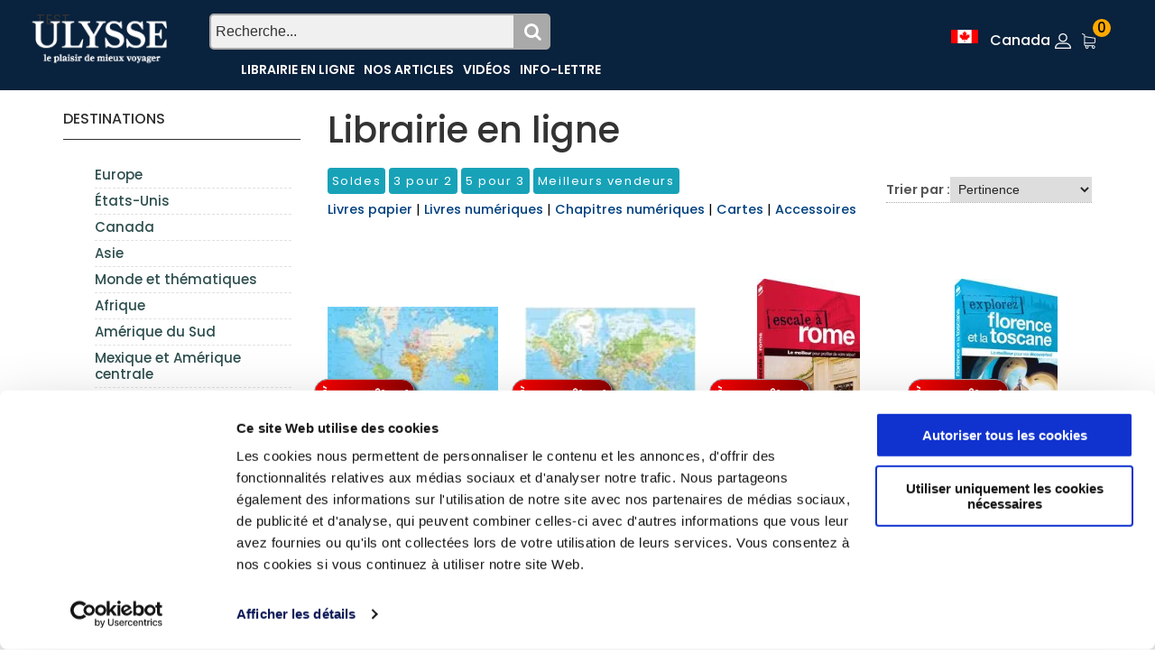

--- FILE ---
content_type: text/html; charset=utf-8
request_url: https://www.guidesulysse.com/fr/listeproduitsbase.aspx
body_size: 56678
content:

<!DOCTYPE html>
<html class="no-js" lang="fr">
<head>
    <script id="Cookiebot" src="https://consent.cookiebot.com/uc.js" data-cbid="ba3c3b7b-9f2d-4514-8d5b-71c32014803f" data-blockingmode = "auto" type="text/javascript"></script>

    <meta charset="utf-8" /><meta http-equiv="x-ua-compatible" content="ie=edge" /><title>
	Guides de voyage Ulysse
</title><meta name="viewport" content="width=device-width, initial-scale=1" />
    <!-- Favicons -->
    <link rel="shortcut icon" href="https://www.guidesulysse.com/images/favicon.ico" /><link rel="apple-touch-icon" href="https://www.guidesulysse.com/images/iconbateau.ico" />

       <!-- Google font (font-family: 'Roboto', sans-serif; Poppins ; Satisfy) -->
    <link href="https://fonts.googleapis.com/css?family=Open+Sans:300,400,600,700,800" rel="stylesheet" /><link href="https://fonts.googleapis.com/css?family=Poppins:300,300i,400,400i,500,600,600i,700,700i,800" rel="stylesheet" /><link href="https://fonts.googleapis.com/css?family=Roboto:100,300,400,500,700,900" rel="stylesheet" />

       
    <script src="https://kit.fontawesome.com/b896b5e4e1.js" crossorigin="anonymous"></script>

    <!-- Stylesheets -->
    <link rel="stylesheet" href="/css/bootstrap.min.css?v=20240409" />
    
<!-- Si vous utilisez Bootstrap Icons depuis un CDN -->
<link href="https://cdn.jsdelivr.net/npm/bootstrap-icons@1.8.0/font/bootstrap-icons.min.css" rel="stylesheet" /><link rel="stylesheet" href="/css/plugins.css?v=20240409" /><link rel="stylesheet" href="/css/styleulysse-ad.min.css?v=20240409" /><link rel="stylesheet" href="/css/cssimages.css?v=20240409" />

   <!-- IMPRESSION css -->
        <link rel="stylesheet" media="print" href="/css/print.min.css?v=20240409" />
       <!-- Custom css -->
    <link rel="stylesheet" href="/css/custom.min.css?v=20240409" />
        <!-- Modernizer js -->
        <script src="../js/vendor/modernizr-3.5.0.min.js"></script>
        <script src="../js/vendor/jquery-3.2.1.min.js"></script>

     

<!-- Google tag (gtag.js) -->
<!-- UNIVERSAL ANALYTICS GA4-->
<script async src="https://www.googletagmanager.com/gtag/js?id=G-PQ03CP9JC3"></script>
<script>
  window.dataLayer = window.dataLayer || [];
  function gtag(){dataLayer.push(arguments);}
  gtag('js', new Date());
  gtag('config', 'G-PQ03CP9JC3');
</script>

<!-- GOOGLE ADS -->
<!-- Google tag (gtag.js) -->
<script async src="https://www.googletagmanager.com/gtag/js?id=AW-1033734271"></script>
<script>
  window.dataLayer = window.dataLayer || [];
  function gtag(){dataLayer.push(arguments);}
  gtag('js', new Date());
  gtag('config', 'AW-1033734271');
</script>

<!-- Facebook Pixel Code 2016/02/17 -->
<meta name="facebook-domain-verification" content="6aph49zkyhtwbvf7f221s3fyeeszdt" />
<script>
    !function (f, b, e, v, n, t, s) {
        if (f.fbq) return; n = f.fbq = function () {
            n.callMethod ?
            n.callMethod.apply(n, arguments) : n.queue.push(arguments)
        }; if (!f._fbq) f._fbq = n;
        n.push = n; n.loaded = !0; n.version = '2.0'; n.queue = []; t = b.createElement(e); t.async = !0;
        t.src = v; s = b.getElementsByTagName(e)[0]; s.parentNode.insertBefore(t, s)
    }(window,
   
    document, 'script', '//connect.facebook.net/en_US/fbevents.js');
    fbq('init', '496884113770250');
    fbq('track', "PageView");
    fbq('track', 'ViewContent');
</script>
   
<noscript>
    <img height="1" width="1" style="display:none" src="https://www.facebook.com/tr?id=496884113770250&ev=PageView&noscript=1"/></noscript>
<!-- End Facebook Pixel Code -->
</head>
<body>
      <script type="text/javascript">
          function updateShopingCart(qty) {
              $("#shopingCartQty").html(qty);
              $(".refreshCart").click();
              container = $('.minicart__active');
              if(!container.hasClass('is-visible'))
                     container.toggleClass('is-visible');
          }
</script>
 
    <form method="post" action="./listeproduitsbase.aspx" id="form1">
<div class="aspNetHidden">
<input type="hidden" name="__EVENTTARGET" id="__EVENTTARGET" value="" />
<input type="hidden" name="__EVENTARGUMENT" id="__EVENTARGUMENT" value="" />
<input type="hidden" name="__VIEWSTATE" id="__VIEWSTATE" value="9OQCGDCPx1qsnZfgTLcCLTlla6WQga2ka3yxvPbdGcRkjRzyFzMTbTpjwxc1Ug/nMZfhUQ2Y4Sd+yYRkgrrRxZ6Oea2W8tOx8kaO2MpHqKNNn5kJ7SYHIFqnl3rV42J5FiID0vbSTt1lze9sNdYlj/3QtfXxIl64ew3wnsIIfJX3u/lhApFsY6XWxaG1P/W8ibAWlptA2MiLPHqpcTaszlUN9Eav4FsJ1ksaToD6WEyL0ETrQYSnIg4g+CgqBZuKepm6YM/1ZrJwKlRAZJRvuZemqMnyPC2RlQXXJz7pS27RWI3BhVV7J9I4kNIGm737kdDi2Pf5h06DahDKhN0NRXTzrRBfoOEb9GJQlre21liFb8AfUukQQUWq0dtA92hH07gmGisiBC/J1X2Ijoc2vprZVsOBOKwsJsd274uVHwH8B3mQ7g5W44X76Jta5693SneLTSvRgRo3q1Z3J/08LH6TOkroQx9KEBO3VUC+1gh0gudSHxvOiClpv+vUYL6qRatDDd+T6O5BgS+dJpA5QzBSoCMCvESzEZyRwVIg7tggMSMjukuRS3pYG5/1OhBlsikHfhwD/[base64]/+u9fhGXE2vysvRxuroTs0FHrDx8sTg8fHrGJcfxFk7IvuM82jUYcpVtUG5bBajaJ7Xa8DMS+tlPEuyFAWPhHnzaJOuuYJqUW3uGYU+ZyqC2K8yYHCxpU64DaHuBN0G24gCVvSciu0Z3YTcav9CbOF/HCKGRfV0+i4KBbK1F/GXfoHIAFskGVWu/briwql1QSMSBqnaRQXstrMnFm4NIdkwNNCjPLtEDnLJQr7w3FvEaf1TLIEbrXXSA8v3bA7r3V6Vymop4RDDYX2tOPAwrST6mwObUCoyGjWe8xutcw2Uh4zaCxSZ7h5h3bmP8AkJsrqhi9uj/[base64]/iKfVo5xTMH4mxjl79Q/n5DayeTCmoholkbCa+vt2YtPeYkN+DU03uRt6febBDamSp7VP7MoiDTc/[base64]/je7HxSWGKqM5L9Dkm6oJFk3+Cm6H7xT7ofYbgPL/[base64]/Yis8ixTAx2HXGcy3379H8KQ68+1ikGnEpz2OHJubI4mygC8xe9TJ5gWDu0FNLlz27VUgsEHC5Zy5V693wvV9CFlSV/EpEmXHwJKTlgjW4DHFPeaQ734xo8cHDx6t8p5l5IFRTQlCjjKufkXDCkhe1jO2BytlUpQlRea2mlKo1sFitwjDkYUIK4nIlW8k0kwrEGBaynQdbx812XA3lRH6K7EMRdZbAcHI/bZVDckMGyyuF4GUVREJegnxizvdvyERyHR3H9h+UZDLsu6raYEu/fCU3zmgAAOMjbdfc5TAZIJ+StPGskoWUKtWIhGl+q1rmkvPrKm6h51a/FSaAjlNKk8fXlTxe5CGGp4wlX4bFUByAjt1TIs419zApFFFNlL+GLlyABplpCJiUMmm6/mu/pMkzhpb7WYnyK823jifH8mRubHqkm17HMCYBVy4exT3BFbHOcmeOnvzExnHn/DacZ8FDNgOeOpxM3pO6a2CnHgSH5rUbq28y4W1LfqtJUFwwRyE13iyMl9GRL9o4HYcvaF6D/pRS6rlenliQKlZeraKkfYERz3LnVu3E7AcaM1vEdBEzJ/Y6KWC8RqTXx8y5XZw2dLFdhpSeJcXxKLc0oL87oYYEIP33oW6pbV4eIwHJq+O8+qd3aaCRhmTpL1AqGxnfuvY8oLxu0wBVrPhay9yhf5ZSUi9EFkfG2DSHHgzC4SPxb0cZF6h37unurWcOfFIDa44gECdkE+A5Z2+QnHNcY3K2CLAZIj3j/CtYtYWSN5RJBv7gWel7p9Z+/HKp9CYoeJhiJY34sFZEbM8hkVjv9iyL13McY2FR5VLeJMY9JpwHhwBXOVwAnrg5PM7am6aHyO6kF9VO9RWOcrg7xFA7ol6RZM2YO6rMErb8USBRlPAaR6PYBlbCnQlRp3FklXQm7AInyFC9n6bnv+QqO51Q17GTaU07I9FmEph/NoaxWiT0fmfHtnOq9XFAHjLHh/dkBqq823g/eeihWOqEsFaFFrcJ7Dsailaf5SZwzKoNDq8Aqgfs4l2c7t5Yhqbvl9fzsgUyKMymfz/7zmFgJG0cpsySogWKUjeEeP9BY5vZgGbQay28tp7mIVPhVqIMRrKe6F3J/+thuiRBaUB3wflvDFC58LPePo23pB8BGLYSjjiKs4zNj4MLIsHt49QVQmKDk0cuD7FcrgUHgnON+aI1jc/25NY8/8U7/qRm+BFaf6SmCEQ8D9f+s57aamg5bxiBsJ5Sr9UBaTxqGiNtQ5oALwfyXxktFNEHSMcjAQOZKyWUJyHUlm57ZucOERF3Tst+8whiGJapXmNaE02oJ9S82e5CHKsDlDk+0qHxrxz3+f6fWPVNKVBDrZ6MqbPyuQNs/AaKmFP2IUkxEGs71gyBCeE35G5G4/VwSCA4pXjXAgdycu2w89JNoCCMJQTLdJgof6m5eyU50vFR3h24hm0m45zUyo4Edq1MvoYDn8XKGynIO9x+I+INOL0rgpauRnQOJzUcZtQTL9WcV9db4lx45Q39jEvoq14m3qHVh2cNgibbQ6jxxhN9L//Q90IdnxFIvaBYisvBAMjTS6lH6TjoCTFO4GJ/M3MuD6SlNEU4rX8kLFtxOkMJ6Xi7sZce/b/MDd4xpNMJYtIz58PrdvHg+oe53Kbu0bGRAX9/BR7ggVDFIgeTDSxqFZzy9q/HrhlP2IoiNUoKrWcsjxquiSjaWjMV8JBQDniVYfjT9vbErTP/dssiBJt+hfjZR29Pf1jp/RfgBYY4H1vVo5wpuRIAaTnXiyVYS13KNfMvK94W5pF4tWqluLo/GfBKHk+4cOPaIZ4Shlqv3b6LPTSRak58/2q0ZlWAN4U+IXjX4L8AbVzaxovl7Ibos8a3uObci1CX+Rz4CrRNtH63bTEeSCgouH/Zi7Mja/3hHEw1TskhlQwJrBRTsDwjxAqWW47t2KHfk7gCH5PFMqa2pcKzgqRROJmaMiIXFTsa6uJKhAmclUOLnZvHWkP2TqiOr68FRCqDrbfybaxvuhIf1Ul0GlHVmEvAoBWr2Ap8lJkhh4CxdHzlw13P4P+DYQZ8Rk9lffXIPe27SE5OXqVA6VCEDYnHWjrSBfJmkEQm/E24C5AthkQ2rWX2Vg6Gf09tdC2tAI0syI0R/gJgjg01D2mz37AGleGwZqET3MiRn3giDEWEncBA80W4MK8RXT0KvRuNtFJ0w+8hTif/NqTRqDqI9t3M7IIPd/rtEdMDJt3prbUnPaFcwtQ1pET0jcPxfoqqjxEP9fah9ZKyQs5mCMPqrB5tPqsQMsMFl/Vu2Powh7sOPQd0KUIIeGXu8DsCtzJGbqButDhg2BXMm+2qxi2W5LhIpAEIRa79bJIQSm4xIkGuFsXnT+0jw7Cutujpej55s1/FnJhWPG6ML7bczw9XNiBzsxJUPHZ1Wg5MNH8dbQXJoydiegygkVUwrcHCt8kkIlgE2ChQQFVs9GfLs41flzHAva94KmCHEfuYodFuZ9Nxt/vKiMqy6U54+LHpuzCfVhQjmBtW+p0jI91Q/2hLFzuO6P6u5dFjjdnA6NAHGen3bB+8+1GUAVsHHkF60hsFNJ1fvWD7g1fPwROCupIhP8G6PyZKYFDGZAPcGY2ZL82lK9KeQ1Ld4Uni7YIm4xReBUT1m0UZljUD0SsFRrKHBbcWo2VzFUt6b8Z6WvJIAj3JFomuGWLAdNHAt5e9rzc+Mk9lZ/AdJytwEiQGP8AJgfNjoodwQVSBxc03OFxXML1hh4M8j7D/LHxP3blrElros10vJvft0JfZbkcXkInUV8Bro2h++3ipLIc8vqvUh3QAyynXSMz2OuQlqZzSNYtTN+SXF3fTHbEbCGoIBGsJx19Xw/e42IfwTuLvB2OUOBrimpiXiwGsjFcm41aMZs2MTlcrQvz9ckOy+oAZwIcCgOhJQaZTS122Jiio75OHoLCM1mWvFIr4bLZOsfvBcKev09iulQXchtxFiJpcdERGA2s5o5rT/qDHHny9FssJJwkKKU0tJh9JrFoslkmAZDLQvq66J6eDCy4KzCad2OEXl1EdQEZdNGQyw5PFggr2QRPafHEjtOwMPHm0Rs5BAabsPeU9+XS9g709g35u9pGpo7RowX3iNCM/7f3fxM1yuA4W/YTLZb4kgZigocfA1t4rFZ6gNaChvjYPF39lf2fAUk2K/0g9Ab05/gfnd4uH56PepxCaQrtSvCmYxkEPMb1CUW1iPF02Z3p0eBNSAHFJ0q4mUD10Db75Gk8R/5uIgNmKggAnthc7kZTnhQRNIcK54UDzdnXGN05J1p3QZuduVZlfOAEGN76cGm4sAt0FMs1LqykOcFk5wyIoR5BQ2R76C+WnPTcbZW+8eh6Pw4Rs9lEfuNaSQlsFgTlMBk80Al8LEztNMcA0/5VSIkXgMDeWewQOvGVQG3WpCkyCIbxEtZC01epeIr0OJM/sxdCvWUzl5ZxSu2/w/X6O7ViyznCUJUf5NUHqyCF+WYFAiqR5m/[base64]/pPwW43mOxIdLQJ/6NMra4j2Qg5hI5x+5uyKvV0snCCT5tbbjBeLXIJ5kmd7vTFUxqqxXU5AfiLjOV9h9ksGT9rJim9ZIebtNiZI+WDbrIsMLZ8b+vXPrzeuMEMaRmf4UTuXBiYcmSDho25s2euVgS9s2Db7G6Hwf+gqQ4FdG07J5acLHC4RC3h/6rdFfvS3ipJ2Jsg8H5BCuilcFnZgrJS8L6j2f79w3xqWsdBuSKCu7r8fYyXIszFuOlbeKWu/MqJu06Qi6BzKBAQl2ICIFywsxbxDas4cXBcH2JJdcaGZGqa2584b02lSuO/9TIjuoBUBt/3pm0IPTs/Bv/RUEVtN5QO0OgmHUkd9uHom1livd997Rd+EZVEnsfTTIiOhjXS8PhBgPPXTGz70OxVaaQxviMJc7bgp5FDg4twsbH6lYYb2YiRXTowNq/wW4PW2SrAupQuKdI3TVoL2rIMsWER5kg2MlV0C/7Fc1BTWi4Lr0Ab2BDEbPM39D1FppZh4+Sl43ZWGigAtBM2SzsUs0zz30L6ko+QNVOcljKO6o2v/nxurkOKRVLsla9Qwgr/qWyV8bHhIXlx5D9SCjsrLw8DUhiVqx13EXNEoOkwzJlXi3wjBtunwMwDubeUyhTMXDExoIIWGY9R5eEV3vHUXCESQ10VW/TPDYKAc9UXwaxaB5g4GmSU+3UHf2Ix5qQXxIA/mGhZ7EPkShZHmh1GMCuPCXvyyMmEtZ272IMe1kxU+aq0/SOVOSIG1UKjLNdq8/D3Ma73dWmWi5Z1YMq/ATOvBHChww1ExQveM5mpawhdUTX3QpLef+qCrlNdKMH9wq6C67Yo0Um2DxPcDCbPQM2jSoxP7kCxDOBANyesaueQZFypY8ynwDYTKKeUfuCl5epODiAjXlr0ZkEiWOnqvQUcrUko3WUW3F1ykhbwFKvWqa/NwAPh2Sg/PbkjL8FsUY1epsa3FlC8NLeJBezvjelk8twmyJ5S5m/[base64]/zvc+vocNAU9pArp5chHjuesVvluS+tDggoF6CCnof2ksWRHnZBrLZtOqOlamjfWQB0vo8cTaWf/C+a5EKO83bIG/djHkQAQAGBL33w+ySX/dRiEYkH9HuwYKb5mpVjU+IZPxfDJdT09PHq4OjbalB1FQUA2AFwBiHHS+mV4CQMjfKeVHpcQV+n7qv7sQ0s5amS33zV8RGRt/Gq4hwrVN2d4ASCPh2HTmJ5y4TEK+KVl7wfWRiRcKiAdlsUTwPqU4oeCxG9YCSGcWzlf8JK9FCZjb4yg2JpADsBpKvyiI26kHdait+yEOW3jk87TqxhXDkgu6HJgmUHC3gRuoJNm5eTvywk3KdYhomMpcXUTK2z6OUEYySacSf9D8QEXLDc8Uzv4P0waZL4LPqFqJ/S27M6vQNNDdRXah5mow0HzXOLaKtjG6Uv34TiCX7SgDWbY2im/fIiZgz9fLkgAWmJVEyrqAtCXSl32+0puzi2RCMnCkr40YR5i5unOVigqKXZ+hi8ExZjc9GBQPP3OTGkrY/z4uUsRXyEPMuGg2sDdfwXAadnsw4at/OutuLMRFNDGv8+VvnPoT0zG8sJRuWtQ3awMsL3RwiJRTMDDaLA8O/w3s/oqDz4bUe2S/qJNY2hyrgYJjuEoRrIx9z4i+6hgOWAPEBH0igEvKB3zb93QSKSSu0L/hp90KRB6/6LvWwgyI5vkoynw1AE3GJr3ghslnZWQjVowtH3MmoSAwUjnbcBPa6Nbi3NQfAzOTTdqJ4ebrGdT3qBgePT3yE2cyAhd8PHcCWRCrNf7BR1pd63k3ctg7bEd2vQU7cxhAVEhfTsflXn6NO9zhuqY3z/DuTC1kKdmWdqvbLrH0OnaiW6LX+c/bjP7DjElOwUgtp62efLjrSZExD4iisaYMBWjwcfvRb+KzZHUyAuOro6a4c+qfZ0LUwwCoZ2OLJK8j290dNbg5Q4wqp0N6ozxWjAT3JYSLd6mYZasZqCknrYmD0DY+dA3I65Z5amTgLrNI/eVue0/vI46MWrW7tvWnDjd15rh12kWoEGyMBhPpAGrShiiBcB+y4aTFmaT+cDI5AUffBqmLj1Jmjt21EhbVvXzju8Twv1QByENmf+3ylKPAybm0UZ8VS6N/ernSJ+uzwTRWT9aivgmFwGue9MVsksGtN5sVtgRkeDGW9iFsEujeNMqeERrT5B1/348fKOZqY6DvEidMVxEXYp2kD2OuzXbNLRFtMSwhnPV0wYjDGnWxAYPttrwazMjJVUlLHkkPevNYtq+7NTY2q+Z+VyMxLbnO6Z/Nfipv9FUCkPH0/8Ym+ehbQerl2WNABkhQycdNSUkELJyV9TECD+wtzBKiO4NOP8qZqMKZo03eX4ZLnzBGcIeVNMysdSha0yAQxIHjNj6p+PaJJOcMumqqYhYZwbq237cAMnXFVLJXA9wywKQZ7NNtW5LMZaQxypt4a7lC3s0yorsFrqMwPBlhDYw/RAT4RPDegGmZVVNb8RrGrh2RXCTR9yUxIIKoCHxeB3VnuozndKnUznlgz0U/dXgVl4cvu0qI7IGMHA6DL9lJa/EOxv6e6yVHHZfYZHKpzQ1kCTTMLGUl4ECGy3hqs29J0BC1XROAgouNjOs2GBv/iFPz/Br8m2LxYQy94e+n2i7we80En5qOhZiQ1rCkk7CzP+8yUI5q1e3uU7lYXNf9tnZgH8STahjmrPD3DttN3FYLgzWsJtoHr/7MKF6GRNZXGlwVcLJwbhwqz327AQ4gXHLRfCvQkHqYtW618T+svB85oPVAbraasQHlxd6P/GRXzW4MmNoukmB09JvPY27BSgRPrFOy9yGgGEaA3kfUUdYKykTaVZ4jjwPvWPBxRYw7sdvyTqUUvBykk8cgwudnO8JAdiRii66IXMIjVnS/9/upV4hq7HLc0FVE2JGzcrqIVnZA7FnG7usUC75M0QZgF0KkCuw7QB6s5/tuY76jxboNecBaKBclIJaIdKm6ylrUQDcUQUkXWcRYN18szaKpeRxY7zb9IjeGffIiueTBca0+VIaI3LBm4uiTfHwlyM9aJu4vEOttx3UN2836pElchbo/i6MmmyYa0mPVIVvVOYW90A1Unsf2eQmwcA77a1w+GklcFM60NR0ssUQSpoWalrGiBmxbgrbCSE6jZtYYiLQ8we3UgxyIS3ToP/wNFJGOE9G/A8FRyhUCJGUKIb033BZeDb292LnS4qAOZISBaV25EFCikZHdWCNoWjaweiaWZPUfBPtz1YO1Rqm5tL+KUsT18vrYYHxtAGuRhDNvAjtGKq9lOn/gexdgdNEu/0vXPewIBxTVMP+TVFUldctHuBD62wa+serMKefm5MVkLKkyiBIUkNxSGYK1haIw3AhO9+crz5VjU+biCMZ7rSLfxapFa3IkMqADB1P5NJpxGtVfzw308pq6lQfgg8Pd7cQoiNGfwu7uRlZno0dI/JGMo+hDl74jetJlKqjTm/7hnkuYc/Shc1n3Gx8lX4BQkGIFEVUqhW4BqbaGJ03upiBsjzOzr6BLJW+1QvfT1gNRAOZx0JsNrCnLJ9V3BbnMWyEDcMXxlj86pcJr7OtGs/ac/6CxqLqDvkYzLYKQKuZVOnhpowlkbY2Zc6zLkOJh0vX4XdMB4AVsCIv6RsBPvSVf5+3Eijx97l/vf9PagM9YH1cWS0iU95FxmyzzHOmwM2neqXByh/9WAVKX0wxD6KwcneqTHOwu2NzIQiNKhql+GjVyXh5q7tePyl4BLiGQkuqAkFSNnQBXvxj3CmaWGTerwQqSYJkVozS7lZZCznXra4NlnGU6VKoJ7IcxACxvO1XPt8qMP1HQ+gH7SDRfq0RvqmuZ6WN4ln5s2WVD5pu/q0XKHY4afyuyDiaXNxgxJBNdOtaEni6udYk+HhzVXX2H33LnHcUTJWSEo4XOkLCJGS6H2AeXQpd/Rn4a7ZGvuSc8fC/kDBDrOYVpsHvQerQZokkcvQZTR7LHekIvCSGyHAvuJDSS94TwnVXYVAp2g9Ho6xgEMUCx7hwcDHylkEwZaQlwb/gtu07vThIgF5hfTLD0oR4MhZreu1pLCBGlOHx59erczJ9n68UQilGTongRAru48015z1s1gQHHD9FZV5gEaYkVQm6dnK7652zqQDyRhTosvpS+fCBxncm+Rk6OcuOnt+X4/iavP9V9Glr7SFW3plqCuZfc940OVaap9RufZqK54lNWKzBP/HWp70eFvGKu0iHoM+bsNfk6F8zQQ9PB7KLkddVA3VV4p8KOKRTx2ypDQ0GCM2KDRdLT3PPaAePVj8d5gf/SwSbPaAhpS+LILkTXQwBQfVH+67pQ+Z+nFTgvuf8lDU78a2SfQDO6j6pxkQDuU0Q7DWsKGFTekJjyu5SIrXPusEWMKC/3yY5Bm7GpJKcgVQPohOI31hETBP3kaf15AlXAXaV6h2QO3qo9sBr1lHJWmtN1UUZBXQ8q2SI5OnZwcm+LSc/+zX/4/gLpM15yx6Ovp6Ar7PhLze94W8aHxSbhzQdwV5xwifiFrDc19auv1G9eo9083Rs+kjV8TMkVJjuo8eXNCJQWJh2zCgDaW6IbG67q1dVWyftHFZl7o9YfbulKRpyoW9LIcQtAQq+MvN6StqACuiARIYTsrpbvp+SZDiu9s59rWTSfQh6xSc7FGmIqrZl6KwV46t2eY2/vtofqjYTXq/h9yY4nMdm/m0mGACOIsaCQNH0pjxsqWesl66RsEAPcNHXv3C8zGRjOhm1ipsDZ1bkewjgBDiPg0/joHxULtqke1Fjdp5GD9ckwjF46ANnKNLc+wcgE3oblFsaxBrTeXSuwzUEkZ9uCm3SYG9R65nciANNSSaIWcJDNUh0MbmWVd+gUnrtrZE2WxM4MEgACd/rwV/qIrbHleTPqNsF9MAtaK9r7h95z20W4oCYzqtLBntjYmmG5EGjYgiAwfyFkaaNE8Los1Kq5joAMxtzTiDy2VfxwCi9cp+3XGE3IL/nIM20rfyr7Ums9q0VP98Qb1rS0xM9IRjZpzmguCxymldeVEv0MyTbttR747kXaabrqnzVVOp2XrQLFOQ8jrAxbOJFuMbtVuRS68NdPsU6sXhrIZhFOjSs3KdWlo3V9UE4fLcEqy3wnAs45I6+xKrW/T2z+/eijQUN343TbtmeHkoR+TQUUw6KchU8WA6TGUgiyrdXsdPk6K9EeX+JpmL4huORHDGIpqWcPxEqDZsdt4ovm6VS5D7wRZTigYQh6QL+ydyDgGvrIQ6gXzQsUtIRqwzFCgO5g4AOpq545/Pl2iZ4PS/0kDPHM3A3J85kgKEIDOYewg/Pry9xXDv2H4KZ77WVN69qagOMTt5zP5CHSV1tlO7U2/[base64]/iPL+JdikNq6o0HYzqrX3UT1bZhPd6jN1iCUnEaHLmurGRVJXomd3MH/tuL9M1gHFmiyGzI99OHOatuTvbCNjTlctRTgGxiDaKE8jDrvlyxJLuEYdyBnejRUB9KX+LF48oDBnppHx04/[base64]/+qruSnEtqptPlJQUK20YQ0Gu0xleNopGxA8ePWiKFBoP22HRCo1ChU10DEaA2quHyCmlsGSRtuk44yEKn/tvAWnGkL+hs8HW45PEJOuzjtTva4kSjyQx1Lznhe/RN/11MlVtpTOBzYV5lVL++kAUOSsgL+RybHcAPy6AG5uOdP/dZXxUwbDNq7eZdvPIaxNPN3bqMsyNnJHq2VfO8XQ1XuorMpBMl88Oy6Ar0dkyPKQyfVYjlfwkr7PsPJF7huy6ncOG5EPF8vI0d3/YALD2BI6xNUF1jycehvRgxeSjNZeolq2YszH4pu83hfvS1oKyYD4+Cp7IJmoCdYdtspK9uAX+X/YBZfs0v7b7L1czs4C+voP6oQyQpYRrm4ACkBn+KLXCncumzw55e2P7kfvRMRWDHDFODDqN/EUhrGyPzSZ0KT5vDvz1KPBOqh9HWrAZVu4h0vNDwbfKuj8QAaFKquyaTxNlI35SCq4rSTI2gSMmWVZu7L6xC/B9XZHwoqTidv0SUlrrasymwqU7LczV1ixutQ+hEkeAJlTvE0Nt4Px/lw/7ZmcoIGNN0cHx/TIUso7kTxF23agrq5AdA0DRGj8YzV1+obXMXVtZVwDP+cQ1IQqPfIri52dILt84aH2sxTNs8BA0WJirzi+/Kz2gDe8c0Frus1s1kfkA8kAa1U2U0+WtQSdtyrXgH/uToZcgGlwOuhwfNoIR7G2+vivC4tHUguA9MnW5EMQIiJ7u5gM+ebIE1sa+b/B3PdU7Zmkxg+yBYm9T5eCQdBDCr77djSytKiZ8szFb5El6vinA2POXavTHXXr636ZW7HxVnEAKxO39+2/2yedyCClZCZskXtufRJuf+/BxWGT75EeJZbbHissd5fGGpA8bnx4dFK+iG4U0uVo292GzfVXzIZmiFdyYoutdBLELwSx9mKtPI+4mrr+WS5DAgWDzbMGHeF4fKH5ObLzgjn4HOkEe9fZcSGNES2enxLKeBNGMTJVGb4HuKlmDlXLmY4H8Mo2GL0TdpBxsYhxiqA4aWtyaIoya+/0uWGmfYv0JMud5/R6BskipLXrPD3lYmI/gtYxpXWxt8Lkvsray6XeX6pZLmjs3btVxAWEOny6aFvZ0Ly+DsRJy/e5DBw5qvO1moEZgeHuza2mcwLba/GXZVsLWSeENkAi5oiKu/6mwr+vKOTRsW17JhigIEyKm6s396s/JPN0xTY40GddkBY1aRO/6rdffqPPgSpOByXYP7TJml044v24MYKmnIdKGffrzasWJWshYx91Mp6v41dIzo9LQbJjdeGkokRlpQYKcM5H241fIir9dOCrhTb4tfOGV5aPGvc1Wmy0yO34uOHWhl4Sjh5/YLQNIBi4XbH+uNhRoCd7vfMB9dBVfav4xuRXVIEecTui2MqN1HJ+mhSQl7BfzkQ8yiWxc8V3pYTnqkp9a1oUHuaFY7Fgdg/YYPmZi4jzWPkLVmHeep+bnSWSu6OoX0tunlM4uD2eLvYWkphKmNUuf6iohzvSOfHhVlE4wCXGtxM1JGtS1VbL1Q5H3WTaNBWcEOcHrES7itbdfj6owvQGwgKBdxwz/+jTgoVDBenS3fYa3gnY+TWynZZJsO8CE55dWvXJz+o4x4qjmZSzQ+k7xu0z/KVvk9EdVXx1SCLcy5bcw0Lqa9Rm8ppfIcdUUpQQZgiJ/oSaj9cZoViZtGUEuiB4lPV4nEYPgDgf0wrOpATAL5Pq8csSjN0yVOZz19iemidE+S4s4jSzfaadjQ06chZFw3W1Ufgp+Mcrqap1IUOVWdKkUZ4IeOd5G4yKhQP5LsBHGoDvfSyfh2mKELKW/Mmw63Eos65qs5hMVBBEED0khochZtTLk5gRNDtv7XXR2WR8CQGROC/0F48CJEEPoZuHbMapNFM8kmyxmMs9aBK3L7eitQmOPw0tpSCOFlIShNBgB694OHwyr1VEFBRk/D6cIlDNcM/4na6HkCzLXA4bg2pY/h+du7atKbyhkGyn2GTXpoKR/EQHuipzrBkr4iQKUzvmVKsdXk0uUz8VdISRhM6Cuho4Eji0/hAy3X1UsTdyx18HCQOqB/iZKlYsE87vyLXQ5PqkXmgRXzw075F/PHHswGs2fpDR9ORSR7L36boMZIr2rEoUSewPqIHF/SuSuCxpDXVzw2+SrRC2cj0a8C541kFxMaNLf0XG3XUuDu0wdNhl43ERFne3nyPRWFxcnZX2evCbOIPI8WP60nS0dCBbzcF51GYaisC/UWEyFZl5yPkstIAgVWpWv4+JVpLiDFw/iFClJ00lt1HbrcO7W6qe1gexpe/+Izi2XYPoXRwttCmMDni80pjfUkTwH+qeFnnJnBAo8Qs1ErLaUO1E8NrjOM5PUQazjL1wVp9vJzG7bYoeVFMqpSd0mfiUfcdZXrxrMgDR3It3SV6HslnxehYcW/QH83N47AnB/N5HwLiTzCjd0moHkP2uuCVU9AGyMIGTY/15d3uEq/5SWsPZP2Lgxc8BkHWak/[base64]/C1MXvTXcH+yOSuyvx24MmRuxAhQxACAYeacjPjqmhJ/Mi6jByeleSGwlvECB9pqgC0vOzY6RkDkCEkpdTY1y22tJZIyppYnaXqrIafrG3Qg9DhyeYk5ophZt34mSjpuWde++TVgbT3rpMVn38mmybI1tDwX1kBS1VHwGoZxRQcwiSRNPaBHYTPHHKqBCPCj5z/jK/ll/8scl90s7b/bX7AM0ffhIsS+GVsmpl2BVkZIEAqBKi8eQXCF1bK83r0ZNzyIkKQGRKU9TQv9P3X3E+ydgS8VL3bhPpjMyXnzm7L6/EUw1UcGVftev+tyV1fl4u949OWlBQeH2go0WLzybTXR2/otRQbXzlQ+PROJPXBqAULybs9GFniJ54VqGpxVsTUvi8VihcUo/tSmeKpVQtZrn3Q/3qGSZjIHd3rqUCbjGz0LKyk9iGsA/iwwNUPgAvbB3ViWMQIjQ8FyjM1Worp5dKaYJ4AxC/WB50ANHvoC95OPLkgiaF19Tf/1opldbTxLNdw5LbF1QncPanWfEZ3rre6oqC4WHvKTJLhDapc1xf1PW37OKhmYrpTVHDUQKTXWOgpC2gRDaDEqFHmqBm6p+0YnBqMVDh6CR5HYG6DtxM5chYi3HD41ScWtWUDzGT4W6XvCMUkEkzMPdMs+verLVBatxrFwQXeBHc/+7RfJCyFUVut3ks+iAw+650tyAg5qYNdSqtirUzFb9ctJqtYeVZmKjWcXZ2Q5nK+xwns9NDTTAjrAUN5225xznDQQXIKZkYGReOuX/kqR3IdGOvNEgcgOFRGmVCfhE3q6Ga4sDZsEfM2hh0xscjYBFsCgc7apk7f4SCuO8MgixPn8xf6q+1fLbZJ0lnsq+ssQZsJV3P1g9aOKNy5Jb/mQbggyQvunWha5J2xUPVU6he9/e6z3dQshxM1WHHg+gYOVq5m7wjQSFO6hHxi+GxBDiJQZezLKnCqPA7RX2BUAQF90PzUXK4kwjFKSBNyn9uI7NQDu6jfluhN2FOQWFI64xybuK22Kxv28374IWN8dmLdOZ6S+A4FanfMebb0ZpqRE4UNLoJtJh/3gv925PqdC1fyUlhgNo+B+Vr9PGYKCKxUVRVMmEdh4JtHXxwXQgdJORr1WrRjqUNxV4erSaHMduD4DJjqwlBW0Xo6fuZj2iuNA04zVkkw8hVovk1VerTJE1d8SyqMGwMhY0AQTT43l7P+stVdJAdLHInT2EdX3o0hbL/b0Bvqu5y7kws78TdoK5/FwwqYQr+6JirfnqErRAdasz7cc6yWtDz+DRSazSBsImAfx54kFo9lAZhZt/ghvhXxF2efUMpuWJUomInibJIvBa/1UAOGQ/rc2sONCMj5u/qc0Ptde5iMCrBEkAu5kztF9OY5VIswpVDnTUelxCosyBHQU1HJpuBMPbyxzV/ylsVrNQNYIgqMFTw64hi4tRVzY4nXPKzXF5hWojXdkydYxGBotvT1ZT9k2Cd6iMrSppSE/2n+o2VeHLMcf11YskMp9/vRNayW6alzPLqvmSIHoWDj3pCj+hj80aAtE9oOTzMIICadSjOxS2bsQ+KFZgAZ8aZBNQ+4TnzJWDoj1r1/Hu2GC3Qf8c1+MQDSC3DxA+YViSQV9AxNLmCttD5wfYdgNKZNLE1Ao7gKGK0BQG/7k93enoqyt9kfMcVpvZKZ9V2bizG7/MKPqZslUMZquWWBmzDVJSxGpj61g7iAihb5iXGE/uwbHcJ3cA+YK67+9tx4k5LHwQNmuTXYpLTXAuoA7j7Oj4bcFqCIhN34+H6orBS/ZI97mJ05QzieVOGIHltJRJKOnXoDfkwgKR2CSy2hCT6rVnQ4fTZrTjVIuk6N+3aX6RxPLpmQLPnsXGFd+ng/SfxBymXaDha2GJH8vHFvDmUK3KeM4rZVrZOuub+KovkD6ww6imUZr3nuwFXSzSXRykjoKa73A9y7M/nJWOwOoGDtwrzk/27jB3Iqs84zV5eGhdlwV3dmOjMA6hRj8BA+tIhhekU7j5eGlClHe4nRmHoRJcBadQ4Whekj3LXZAzseROKRka3dPBDYn4XHEY4012u/nUpl+cHe4t7OGzhACN5Ac4zjJv+PshW+Wb1HnqLDS9FOXVRYdJjwMhGF67Yr72jOvKLJM4wUkWsdOz4inS70cDafwoIxkqi880+WMtY+2+R3/UXOYEnqv914MB3kXyo0zMvU/9dwPryrvnzj0R3tdP07BK9qvj46IZR0zgt8EcuyJ2Hi9QXtB2webPJLyeUovKqsZGqtQa0zuG0klIVoZ28/JAmKuzVipSNbguB18lYKFX0LjoufIeqVekDZmF6fvNbDVDMxoKYIuerzv6ZarHR2UNjLyqL0Yc5y1BDf4Dmxj3v626YMefmZHyUTW9jZWJfeTf2F9N0tw7CtEsaZmpg0HWDH8T2mifINwxKbowAoauFZcngBxKcL0aBnh40cgDswXBO0/9vPg9CEiUrwol1cieEubhB/hKGY20P/69zVeEtH8WDYZgIOXDjZhLjL9yV+MmNSt/yP/nmH5t2xkVTXBnE/ugGbYa33r+aXbqMeMrzpXqhf/hfe0Q3ZAZK0MqM/GgvcPTyCMEXVzUPIBGj42OSas3Ox3PI5IyQ0S1YIjSBA62xLB3Pmz8tCGr3DGOjVVl6lLiAAOttRC8mJQ40LvNhT9Hd2bFYLkcSTuXwJCNVfDB3cbYm0U1UzNBNTtrAINzybqT1lA4mL0ceJhV+pklbB+YZXLB95n0I495ZqKBxs2mV+TXUAo/OQazBoU+rgWLPPSsjKVCiJQayOHnf1/edSxPbTFlp/AJj1VN6EMoEVNRJQ6OUPeVGeeerUW6i/[base64]/b+WIUPeGaDki9AQe4F4pr4fEJCTvi5oWuTHBhffmv/KnL90NYfqASLO0qFqqELARnUU8cKec/c+YQrXnFFWYbvshj3QRMZ+xKH+gH92dVEJc3pLp3hcRrOB/LXYvxHOSup6Xf5q8avDey0yQbVlV7+IIKASk9AAIMZFv8RZqJo+4Ain34Hmm92exiSyb1p+OMFaLbbyilveVNnvlZt0tfXaoYc6r0YVNHluZIJ7BETG4XfS8P12Lu7A/b1jcPjonOt8sWTByTL+2QKJD30PVi7ClZ7LRo2fSOEPc3sxrl+4HWuuGWvb1Hw0KBpyMuSF7C7pq+zJEYNz03fnaEEQ/RMZcEJhdo2TT6zU0YnlGmNhslpPSiEmSopGT48dqDGijG87YVeKtduvYCGc2HKx6PJYkT9QbVAp8PAl38Jj/q+k2+ca/OkYT3hXa8c7D4dgNm1VummZHxGmpG12TES8zV2HmpIU9/MHyC4EYTraNiWQU8gIUJP5CZKh9MWYsOxEUEkji0waRHMPooZng6/KduT4rI89oqWDAubyBX+TcK2EhfsrBw4MK9lDNOd4gB9pqI5MpzfxM1fD1ZaTlRKIATcwrKQMbcLuNusrYxsZaFYfj44GhJpXR+r+MIFqOJO4ZFo6A9kuZKEM/85JHuOJ94gVGZ5oB8H/s0eQkN4wkDAh+GOSQDQQ1PlPSSSzRQhuaS/XGV4Zy1jHvU0jVk69YWn5aIDyyPe5R43p9fdg8I6Y5si1ECnnCeL9T6ltAIsHT5eOVb1m78BVwPY5ZoUJO/qlyG0fE+mUeZkwkk3+CDrkqOk0sQ92eXl/HyHjVXhUZ3dGTnGu/uGb+bMZNutjZz2QeBTMq1gDOYaJo6W2BmWuLwHzf4KBBFJinHp9AwPjHeAP1NaqbOY6T0U2D4cmD/XN29s0WE5LsBdeTnQscbyscgjaQFxSIshA3ewqdDe+ssIN+VAGMtfTgd0li/7MCNBKfA6rhmP1PYyhfYA5Xh84Rxehg1Nx/lC/Mnqp64PHrUjAyEnxrMI/e9BWtf9y56bKI2TQWj5VJlSzg0rLzcoTB8zjH7AqubiRloaBsGHCQ+c+hv9EQzx1+gIS6cm2kjF798c/VhbUkUDrqg/ickRnU3pp3JkQSco+yXeDinY6OtbvVnDqeBOu++kw1rr5h+Bvb/w8nC8URot+EJATqaYWSVxa4xtswpJD+cKa8OiIocn/bcygiYs0khZSfVqYa7j9zY0d7mhKFSpKo82lI0jH4ScKVYEMwuVBsuf4cF14hzrH4iYW2BQDupPolrDy7fJLf/BdVRAVJDO25let3DduatD8slfp8Zcv0mSvTIlHxnYPSg+LX9jheUFVRx8IIjz/EL3i3QxIgrd07JRENKzYcULG3lA6jjLuFhPvtppxehcAZNCxO+F44x5i7dFo3Apz6dc1SeZQJ/zE7XMMYroYPmESwZONUSv59jLQVQVyvh7yNAcVqkvmq7IQU1YxKu/E/h7w9wj7UqQZcOGEZUJBUNUisFPh3LAbQmm0JMYwcwztNbSenn+llTYZBYX/F/N1usuatbsIZ3uqw9brcQkiayFoiPYFr0rVrbSFcvMvkUj0jYR8cCkYKBPNigW2coSZZzYGeXKeNkRaQW225Dh0SAtay+PKOuNmVv+U4IZnvOghK29E7W/501AaiZk7tnWPNlsM9vvUzUfxNmXleggU8Z0rHed/iAS8kQB8Y8MpgGNVYxl0WsWVYOma6JK1g0wxwL/s3LRT5ajHIapUM48sbitSyzGhz7bK4gJc3I2ZfT9eGxhPE+IGAFdjkDcTBCNdf77rS84w5AcaIAucR5opDHSEg/wLDcrC7lQYPLXbpg5f/akf03sXrYPxeaNKuEJTB01Xod6ppv2856/HGkN/TYNFt572MZcs9tXgkikMLQOz6m/lR/uIwthnN+8lcaPjHn3pQ6GzBZWhqoToizcb9mmpTNhWS42tL6hug/BFc4ngz4OJQ7TXMypMkZ9EakdIFkNWGiHaHiHfGpM5IAxf6r1QKIoieMfgoB3r/byM/mF3oeOayTBbe/AOI7eP4YLHAXsXxn0UVXkL/jb+uSJp901qxKSZFYBjJkg0o2+oHDRCagFQ6R2RgvNs+2rAqqz/Czw+g3n2MNYkAVc8cBYw4LWZhLkzcXrk/KRSp4IyzY1Zknn49n6HYc0cQ0b9xt739/4trmJubwcyEy2yH2BPHCJGmsbzLq/IXZBNWi9R1gzCaoCHVVBWm5VqvYZb7ISGGrTn5LJi2pvzC7yTn/1Gm4dYKXc+7Og84auMHwABiFOtbfYIRlyeE3hY9Xc+K5bquyUxNBpQ3l7/S4UmJPbgEK6FGbdxY2t+BwgUWGwi+f4f5MHiWtM5+oIVeS4W1cQYwfDVnTNbWZhq0Y5NlTW+du/licV/AjHSXX1aA/rqhZ8B2EdFbVZyi2l2ts+1iUWKBefPKANj1tHG3U/urSf4/tkbvMoDJSr/kw8lrusM7iYL2gNrl7FRa992BIZpQ42H9GYae7Hn7fjjSIFkCdTOvKB3mKA5O09eMw/6sYKfsSt7yYWO7LEOrBo3N3BEQXZSe2b8gSG+fknJS3o4URUEV2UtQ67vaQ5+V9bJFIvS8NUY3PfMnFSuFrpX5GdmDojL7QMS2QQTLR8w1dL5YxgH6sWkJN9x6Tp7CaXAE1nN3ZGkQNd+xzgiEeKapIfE8glG+ufNbuaVk5/7qCY21PvvO205v/RKWtPH6JofTY2nx8XjyxKWDzV3J5wdvNDiEGBSxE3VFzdfrbQrk05IcZ6QZ+w84A3Xem0L+A61B/2CZZooU/okRzOzPbu/ZpxYjES4pcxa16w8O2++0RrF6AWUFypyxpgN4aNIYXkZUraAgVI3kwUdRdMszXlbrCIGl8BpRCR8jZ1NyomDI7verq98sLP1OqHwKbDNvdtNxtgRJ+Yd1XvFdfS8sErxOxuJMUE178cLZ3yLTiH3UTVx/gXo4HTqqP/K6kHLJt0gKHhCqBTWgEWvUNpH5LZRJEhLBl5mTQ4+Xj3gMRuwl1ktJq3vI9ZYCmc5qd7sPIs6kpYXco2yIV1Bw0s0psTa6y3a7cm469zNgE3GR7nfgKUQ6YDsnoA/zXjrsyXlj1RttxRVtEP2juCO4lLZFgEn3v67P7ZwKi9QxADL9JdYeuuvfSnIQMXCmdwZSOb+oj2uesSCvxDw+QND0fkoON+PDn5y5K4GEthCdGOI/khKBfeGpR/01Zk5E1xk6J2dBEeMDve/hrmE9INqkOpug0g3Dq+ugqokWg2Iix+3jUqWp70ESEmcYFbmw+QnhQmptnd3eFNphe/nEniZg/QfdAMGrfxs2V8kve9CLoWVXme3esxHOPDKo6xGELjCIXQqJruH407vbcGDf9gcesrpI2ID/h3BQowBxYbpEqfSCpkxVb/AEkV7wDHda5STkNosjn2mNxgUYiugLma/LwmZE1MabOQm6Bjozumr2RVgzpAu7umCMYhzfWf7CcHJcGP8N2ss9KbV1SVXKvYnuktRbNeZ8PGxcGjv4hp6XEao7GHQl8Q6Ns0Xgdh1I1LegVXt7xxeg8Kud/YTZc/sXDmTUCCFnIg0sLJrUeqclUmI4EBrDP2+6g/2nYPpsqMB0pXTepxZ+iMaAAWVU0hlj7N+vY+zSwC72SJIMlbkxRlB+EKuNPedLvqEYqyQuiBAdARyrYeuZRHav4WWsoUkmqvNQI+kh6j5D4UW0vnAtahnI0HhAcAYO5/rFbSXcrrNXU7RparWw4Ux5HH7jJc3KE2T4GUCd8vddIbukzhc70eQjX55NjbQ22zsVSNTUzGhtUoZAH6rQa/yw1EnscXuGX+i6fCPrKmNkkF47WHG3I+8ai3kU2qV6o+d1nNsgirYu5bhnsJziPC79S0SjPOpa912dzu2wq5y93T/1juUOwhnGE0u44TKBxI1VciqUvXE1tCRVehjRFnxbGzXUMzqjmUB3sAiyMmhwh0mx1AbUQZKTIujIlSiPj/8aJjFCWmQYaUUZruIfGaiAJkmVHD1Sy6RpWKZTBd0z8a9qZIMUMTXUEbuQw6U5VnoThWQO7DX+rk8nBD68EQoFXmRK1qMq0hb9rpIiFaMzq6udj2bdwtqFHzbWYBsT8YBE7yWBeowyDTtKlYEgrg+ud3F2eXryYz7jysADbSejAuHrj21vkpkDx/zxwmvOMHbsFkMJ0bRd/0ENR1+hmPJdIaMnitUxs4JkMymduSeWG/jqcu8XesTQzYZ7Y8BVCNwZiQOnMVpGDVVDKitYO8DHLLzPhn9b3wkBUzikJE0QbE9pMrR+w7yYgmcRIuZCHp9LVf5o8ICOFMrUDaEXbCJkmR+BAOHdfK/BEGvRBNqf5CDCDgY0Q6CMU4ms3RrCGlzRvw2hM0jzhaG2go5xeuRQhyXhKgiapR1kAaH0IYY1v7kYjiso0En66JL4AvqR2u0Xzpnn1G/Kg3qtTZaEUBPFrijvSr3jqG5fRiWy0Oqb8bn3UEPV5mjYZkpGp7ZD2d884/jUr2LeJJ9T32vd9FZwOPrvzihWtDIY9cNopqUil5Wf2FVLWkh80T8T/nCKcwRRArIy8TVY1qQfQk5/[base64]/yXwQ/zhRfdHguYWiMcHuJ76iAH88QT8Hwmwg1YVu5Yubv354Pi7ajUINLcY1qB6t+tBTEne6reGnJLqWwnPig7unrgWHfKsGjpa+7cIz7BnpYgmi1mZ20gG2vhDH7Of8fQoO4jkhZX5MSGomowFVr6H6AWx/QniFIUzc/GdWNM7ovLCCyrmc218Ap3U3f+pmok+XEDFaPNQco0L6IcHNQzan5CSwTWjcy4g3sKW0nxNGOr+BaaGPLqKMvpaWntSrUGkD5ZUo+BAXzkjIfQ39jBbm+Wz7gXzgMJdUfQYsglkQlsv/[base64]/sNfDCTeRbYWvZZ4+2LBKAmFFIloUHH/y2pCq/58iy0To6iHiM+7Eoqks0fwY8aE0P8Wkk4CUC/v1bTkWviwBAEvzXNXiSi1l6QEdKpZpR7+4XT7A2Y4fMQgkbpvhfhuuwHKGPK8Ql1j119IstkAJv5NGY9HBXnFtFeqSbuLUaoY+hUTp55xwJV3GfQnL8Mz12wgv2K4FeXsrryWNZROcFmLZRWRdM5YyFpDXPKIlAkg/MUNTkxA8wmxpIq3Pb3UKOodNLFTC1Xj4dUAyaC189ngP5kgryz/tGmYPyjh9B1UpRC1wDEzzzp99IebCM8i6TzTYIJ2pz5Oem2128ncOg5GUap6k5ERyt5PuAvKMHROr2dHixrAtik2IDJW2MRu61VI35HF1jNfZqm9iTt5LpO2E7/l9IlNfOWX75/BbzPsUzi5Ba92BgS6Eorz1ERBf71m26wOhBb7W4hQ5amD8tLxq1Wqo4kkgrAjnz5Mr4Amsg471neGRzCt8GTOo3w26Q/h8uVDRW594QJKsv2Nuewkto7t2Ee096CTQcjKQJBELRPA/xS+j3y7QXR4cf7WFN7Am8HK3E3T/2apAhyBZYZPoy4a97w/tao9CJrHxB+5W2x25yo0xA1mKrXxy9p+8n5XN3s4cD8N1fURXR+sWxIvQfLl1Twojvm5jGaLDdfm8KxQ+dIyk5wyguCWdFifgT4z/Kz6TaZa4ENAA15vMLBPHioZpo7k5AKz0BEK4cGke0nnj1tLm6gcjGOlqGZ311+pULW4j3bZ3OAPW34oxNjoqr9pJLkCqCoFYP+/3CRtlVX7BgINB2NI9QwZIbucAU7wo0qxRrBlnMGGh33ioBR7MPPNbuPIN56fhQ163ceZmdeIV9ZeJ3kAxk5hO7n60VjZemKcyCgQ1Y+cviIRIMna1oIo/VrmJ6/8hpHLOfl12PA6w1JJzFwaNdSYIth30LlYDW28BDcJrFG6T8OOnuYsFbHvJF3A0unKR5ZSKldQFIotgu01oh0K5mgfLBWgjxtfH1YggooM+zOWLGePzkxbPfNT9Dl0Ct72/r5QUpsS7S4NmWMq3u3aZ0B0Ar7VuoMhq2abmCYlO1kO9yfWdhgB/6DGmoKp54jqdoTWCuXgHzj9fDmQ4qSLLyUebeCGh0vl8pEwqzq9jGyjCA9KBPnGN19uvaXgMhtsm81qzn/w0L5YZnvY0Iv0sa3OfQk1AzyIlVEtKiUKc1NkKjIQC4vFlKx5GLvRLD+tXSSfZO8Jr+h6pOhq5fPyBksB/gVkUyUv3lVGA3oVSu5jJD7cJ3LbQzTDvlI33Pe21Nu2z6O/[base64]/clDtARt7udPqO1ZQMI/NCuzUfA/aaXw3lsg0gOH4FPuQUYUDKelyvrQrLPi+6RHQY3NbTTBIbfD3KSD5XnG46k+Zbwk+sZvSREbVr5jN7ACO492K162RV4U2CnWEddP4TjrtSdWIdD6/[base64]/osSXoKjybr8TaK9ego1AZghqzRjyxlLtbkIGlWhxp/qDTpFhz3Ob+UhISSpY3tB+wyAxozOFwqluPfytEQr0L8/jAEeGnfTimaKiJhm4tRv7WQ8CVdt6fv3QPSX5cIkBxDdVwWKKvlHi87hyWsYRkWmIvdiGghuMvef2vYwqmVv6O6/2mQP3eQyZC0Xob6ozSv1HWkdiQl4vFtX5rOFBMmqLmhKcU84gZC4qXuPPb+8VI09eqiOPovzDYog7rQQqVh7s0NGRWjCGwxTflaHHIpxRrztsKiDj2OTotRDtB1GqJpGtmD9PBX59ycmwlOVlU0IhJSdQ2hWS2v1xr2W2H919an8r3ScloHh/f9xKB1YVfqg7NGTtGR73GracevBoUNm8W4LzTQeFEA9EaGFohiwO0e+ON+9vzr/zJKcvZAgTlfrcwsszZ+hCnl9LPHhMHwP41pzLX3lBZINDyW+fBJzv8xhZ6kC4+Zza2Q+fp9hqZwK5ffyyDQZDYv/gM3lCn9WKiL9AJEApIw20D6Mj3F3MpLfpIxCFYNVRa4bNBGLgqK25vfebMzCswRMi2MFzlGVdrvHk84FukC821+9rZKEDOjQcvxboFBRickSwaIFHxBIPS5xdV4Q/GF9DkOH9ZRKZIgKt5zkrnnaol+G2N20PEfdSOVelOKAnU7EdlpScYbeyGBMimuT8DxZuXpkx4hFQwWUSMONRqZRxcoTQKcaM96qPcPcBE8ycdRC0aSIn8qFkDhoZB1j+i6Lg04a6894bif5x/hEJstJRSpW5ZiOfxtbVh1eo7nGpIJhOTbz81tgCv+tIx7wO3+WPy4y7ftt5ss3eWBt1LAVJ1BMzGbLSjEaBfAFuP+EjjRXYmDsQBR2M8SV+YxxhQa7Y2h61xdRW0uZxe8IWGDR2/1vC3fwiHDzyRIUj+i3SGcdz1LbQ5+gswQIQlaMHwUcSCYNC89+O7X9EH8kfVo3Z7zFrvzsWQwJQt03K0RmBEnKWbC/OB70jaeo6/83Ai/miIoanaSoCI8P63kLd7qnnWD3x7kogW7uwDzzykXG7GHli6oy4DrZ19DgJijwLZg3yxcMTtZLSm2/JLJTekOTl7JX19SlPxLF0oEf/aYaqeega4CoLoD59XypTCbVZn77dMsqwkVgExc3ApfGOKMqYAwEURqt0LMmgjeYu/z/[base64]/VHGosl4m8J44pKEGNpnLCJ53QERCrAQr1ymeZmIJu0xXYDe7HFghA6qJKf4c8WaP0jA2TssvOI7W5dK+8QDRCfk+ORE57NL4NnPSxids3Anf5D3ZSwul5/wR7wk7OPF81Y5RfuCR9awoU1xnceMBP0QSTU/69QVGXS+uDoRr3hq6ty7ZEhQHoeTA2pfmSHv5CgdakCRteU76vB5aehoi88dcMZ/VMoa8fPLk9WLoa/A7VXI0l1ilQiDAgyJNuKoZPgnlEk5Ckz4Nv+4xX3ihrvm914ZakLy0koVrnp7TzvxI00OitjnfdsS9c54sPICrCmKvLHjbpaRTR2/nwmM7CRbZnPzulodDIqnqheggJ64LjaWhFBHzEc+6Bk6lMk4UA+6ImBGIZkE2i3Kbs7nMhGqejTr3G6J0NXqZZJRobY+uQNJC73rpeqMsiSFjsPPJpWYqZz1BgshOfOAfBafBKVfRaH2Yw/gbrIX4QMTfk26wAIjVmb5lYOI5975xu3mMKt0eojTAadWMAXJARaHSsTY6WA52b1W1mHvbVjkJJPv+XT++Pgr7QXEF1bfa8Gg7jNsffKvQ5Pe3/yIg0p/xyUIZcedrgOftOhjqijrNIiRfEnkrAaRmKAjYRS/dD/9I+1JqQnJNTDcT+/enRooDszmS5FXAAfxZSWDS2wXi+f72mMKpa2VCwjV2d2JHNiXgeNY3O4bdfyK1Ngjs0Z356G/qejoZLFskj388unv4PnLr0wX2Nl+70JU3f9m+qOrDwoZ8T0Ur6MQ2Snh0O5WLFGKyWiIF83RJaHQNhINRUqh42y3J36paehZZQeGqCc2z9mcw+VRzh827pSvC9fUo4jpV2D/v8AwordJ2BLJ15VIGTl/aIZ9wMXmrMsV14czAnrEe7GsQzJ0aVJZa4SQj7kg1+1GcGIpRAyMrHyG1Zppkk+ASLqVXWldfjeWyOMLmdYM0ACK/aXXyzESLm+qpj7z+reDvmXNLAFx0hXluP59OH9BQCctRJ6l//ne1yNYxX+ujWbtWQolCHGF7O3vivLWqHKT4TCcmHAK0QlRkKqsVrCtE+TBb4wfvmYoTSQS8oP92P2rjirsBVNn9/22oDslKfKQupGBAZbzvsDu7WbVrncf5gtmyiTUeD8dj9XkqM/y7hloy90ofiTcTE7xJx8H9YEZH7o6wlhQ31ubm5VKiF7GFtaNXNLQb3DNbSD5ISDuILU1Sj5OPsTRV5mh3RYf/[base64]/3rG2nq8K2tRlDnHq/BE6tk4mcFqFyw9EDCBV+XNpOl/nIhGkkOYCnxXLaTsbthrtcxyXfqVVmhC6TycNN2WejJ9WpkY/Ru/skl6Hka8PgEtdVdk+MZU49Jdz+OzLw+1UdBysAhbzRoWsLa/+Dpf9LJqOgPH6lxsRzmUBEk9uXO9nfH5ttX19m7WlhIPem2FZv4tiTGupmHyGt/dHknG487gNsGGC2Q9AR8dWO/VWi89lJgAICRPZw3yG+0o2PsLWz69PBe0YthoR4ydESiATktk5+WD9bxxnbWhqTpnlFbKiQbOOsw3IGx2jBRLuX/PkKPCdd1lezNPB296RNk0YtU+PoUoSoEiV0pjd9PjkxssiVvykrTP08qOdI5Sl0F1MljheRZGc2DIYGntaE3XwCUVoA7r8Xlc6WYEs3FehRnw3H6lKh/HsgOMJqmVtE/W2HYY9ayzxNAtdiQHNeFbMBMMENRns74NZXEZQzxB5PXWYFO2KPv9FkSIKoPgu4EiyXlT36pX6dXUIq4lwTcHUp6vk3h6j3+X/S8UCFwaXKiHmGo5xlocQaT1X1aKFsETr7tfdpyOKprOgyvNfnxtujn6NDkYuCWBsBoH/2Zeb+OvEm9u2Aa+5g7RLA4uZcQ+5Il/Fztl7mazT1vIsEGF2tggjeWpJKoyGUggWu8eUY4Jw4SOLcLgNB8nNEW860OnaUO39hEsWVHtHZA39ptbssgCWY9tqR0bomBuFXSKH6nI8CyLeMJ90CuFUgoIXb7F0Hn4aohT5e/HHSaJ+snGkd9gd3EFiUT8lnw6KABhIUCF1bkvMr2SQwk7Y02e//eEjiE08galcBVQn3mCWelTPiMdGp8C7MdRhGwNHmjZTa9DAyF48ocAYu5dVO8F2NloA8AStaGi+apRvDBYl2REHbN5vcPs/Ui1funMaK+5GLAj3eg94vAMyPecPDiZAw8t/sZJGBMiEyBdA7P+SNhL+7WE5Er+Q7dPMLBfKrADIfzhOLk55zvrHAa9KHqukD3YztywGgD0VXd9raQ+jWshg3Dbn6R29//pwgF2JA7Amhl/czbQF5Ofei8nsoSrGhHUdwgO0veci0iK7+13dU9nMcthzhtGjDr2+CgCc7Rofy05dhBr4gGnW24b4SOz1vDzfQicyV1Q9dthLi5r3ezzrzpqXiRnZlWqzDGAkJJL1xDOfD17QsvH4Z4Wevl/UzZXFQv+zVLRjc8Arevhd0EvOGS9s/LsSIVZ+WftVg40JwUk72kBg5t3562PQ9Zmn6at4n9ki97+KFJABqJno2Bsot/BfSN2I3AQanH+vtWh5opXi6JC/HBlRW8ZsWG6ga6aK0NvdBBMj8cMgu2x8RB+uNu71QIhD2PfxDQ97MoYYwFBShWz+QuVrvB2MHg7s3aF+YsObsDxlmUxoaJvI+VBJuQp0PPR1McxvrgCbRcuLaFohV5R0vrEZy4/ujsYzdNiu5IVOBEGT6twE6qTdqTudQwE5kCxpzHzjemvv7/D8is7whgfEH1RTUyYIKk0gIA6vyEH84/5iymDmTFq801tJy7EAbu8lbIacBSmJY4Mes6QJeszUgJKHZ7JgOedv/42t+9i90XaEtNgxAIKXzH6tpjMsUqD9MwsGuHWXV2eFjMmABWYcqYrU2XHbscnoNx6LSURIYWOxXvSCX/wVYVZv6+VxXTzi52bv13538bkGeERHlHpCnkCqOhLJbt9/VYnuAT02dVzVSgUSXXRBX5pCN2EayBBGd0Hjxa2wZIvEHoTNk5wex6cwLIIlACChJPna4ksgIhv21rEIJKCT8ABSWGPWaDPsuumhPFzNI1IrAxkPBADCe6IhfFBBrCjk4RuyYeUtR2IYmsmxzYCn+iHN+MVSGkSKb2HH4r/JeJQp9qcWZ73+tM1AhsEwi9T3BWFlWciw3e5cx9rlOj7sNBJ8aTdgYtRWcR7NOr2U8Ut7pqAMepBfkpskiGM0hJn2dRX2JSjCAYbGl37cWQ/YrzpBr1nkIvh+uyzcVog0dxQ/tKlKPB1yJyogURi100JJY1GJGEM6EqTRIQ5VZf1ZcumOHGL9Mf5spmqhVONUh7k7prCEEOrUbgzFSJAnuu5mRh/AJkKhQr9did7imjVL6IJfiMglZshZj4bQx5X4v/rdivxVnO1+/fnU4iJWk6gn05QL4bRjFCbwTrTfHU5/Jq9T6a2kmDC1JKKgxRjZfmLAz/q8f90RmKrhY2JE7tMsv7YLVdyLExyuh3lWEHD9eqS5AZ64IZbCYaVwK9tRU5gdTuNxqHw0Es6415ltt8+Dpd5R3+b7Fs3Nn9kNi3SIEIP3UW3cKaHKqk0ajxIFn2t1VfM2BsCaN0Up8+IDqo7E0/lnA7pbUM4WRfqHp5ygvf94n/jQjJAhC0ip5XrRpYAQKsHV7XqcNAkIPwUllH0bF+9Cpd8cJjZiml7PEXu26n4tJvOfgqh+jY2PlOKOLkyrZorcq2cgtDd55yFjh4OMTiJe6B/7sOezHYzFc7cRmatzvjrrSAzRtDid5MuyNYJWPukH40qgo57wYwQuuzyhkmfrUhp9h0Ax5gShY7S3EWKpbjBEikvGA2vpt076VzAtZcOKOqYaBVOrgu+K3wWvLMaALeqXVkraRjSnCtgrvYNRRonQ5x3jsK3Dt/hu76R+q3XrGcKgC9SJWcbOfty/qvMqG9nCrUzuL9ZMhsxlKExnDTdSEjS76lF2+qZlujWfAZ0xmKv4kZnJ13gPjbVZG03mkrrc7mvz1TB+ASkRPTHa0hWdZ5SshzP0biF3XhcONB4xxKoLgctAWQSc3EUbG87tN3e8gQiqa16k/lQmOZdjQhjODLP4MPc9p6nPuFHyt64THPdbpGakm1qQajvNX+YRBkNiGWyrLN4lHJ3S++OMOLbbFxD6blmwWX2BoJnKe1YWqkwqjBeJFUjg/6jb7+1BJ9zPCYBBHRxXKXxruMDmh5WGs8iOzPHGFGMN4F2U/6R7gnUBVJ3zjuMBEdmSw8WGtWxouSXJ0Sl15x1RbngHp93vmfUGjqrV2cuXuGup4vl+rLf+8u/qtNULvBJlaF0/RjwR6S00IRUvq0WPW/aoJDeLoeFUHhUIktnFRfSk4ybMOr7X9ioxa5CcsYtp712UH6gzczlKa7ieNJKPZ0xgnmwNw4U543zGfCII01V2WJE6wfq+auoX/ioLnXrGWKlEqI/3LPP8zzme5VziUsyi4nAP2tztBePhInlyD/ghPWia2flry2cZG68DnK0reeXloaSynyREXyek0RdbT6UAzzA1oM4G8dsxNaAzIRGnoYBdDPaxiUWzJ9aJnlCc59Up2TB5YCGsRyxe6V3N2w2OLYaC6qzDDYfC9ectB366ES6pJwBsfY8SkyHiOUil+rv4LOD3J1VWNzofXv0nyDRpWYIRSG0sUF/XEZtQxjUBXoDgUyKi0/QGv4Mqds26IOQrm6DVE0YYS6naKHQr9d9EQfqHjeK5A+PEs+5Sd7bNXen6lubp5InqconCutL8crrd49sW3HyDxWSZzxyqacgdaJjtoJrATZR9Qs/Wb89gGKZulB5yYb/[base64]/X0tpG7M6+wbcsBCHicGSEOmLUQmhMmOpCRhdNUef9CED5m86y8T0qQ9SuTlmsi0uAi3izg6JEt8S8dZ0p6Y/PRGfRsl+g7LtgXtx07K2dAnQh+v+R8T7SqrJheLgyAOrlegKHmrFKfWSKcYD4DA0e2NWXKLRa99ynmU27HmDB1x+Us6Uu/4OrlGtgik6jf0fVfYHhZzlwfNCUzcc4x3g0WaGqrXrGXCqfWozzqmU3V+5Wo1gzJixBRZesUlxylNQiKWyx5b10EVQ3JexDU7u3DEtU4+6XGRprYFIlQ3H1J6iqNmSofmdWtfbX5pNIoWwWK/2jpiqgn3+s/a1oFvloOSzAL0wgx1kXn1IQg1zEbI0tnzmH4Ibsqgnkyypuv5ToDTT+0c2N2I6aMURy4mFDRYQAipFyBL1J4eD+bNDRwkNC9U3ZKH+ZCx08UKqlXm1vXsvfdvlrt7A8t5HMwiAkyh+gPOW9PUr/VSO6jUSl18t98Vu4trS9bB/I8q+gFR80kKutqIiYRcPbuDqcWONHua99+PIEvMlLn2gGt07TtDGnzTjEhA0poRWXIqALw6bwu6xapjIGuxcZUOsuJJSSZVCdwNZ8UmktI8qFYT7FK1Y9NYc67iSRefe1eRdS0QfC2CG9dJMzMa/my7uDfCVF5OvxRYRkR8VL0qZC5HRbC/[base64]/Yk1vHj5BD1Zwz6LoO6BMJp2deFayRMm5rlfVysxcIlfwVYw7BPL8XD1W4dTQhk98dp/F7SX/T7sFhaS6S2g42IEZi9K12D7AiEoZxVQHSL685gA0EKraQwrPGXulRy7QHYJYyZGd1fmwqjJryZwhlmUfrjJclFqzDkVY6MUAtrBl4whGPZPkKsvjWTJ37PWA+MQMYMlOBdJkLsmVun/9p+Q7Hd3G71sGmTVOOUHkTOv7JvSrwz/5M2w==" />
</div>

<script type="text/javascript">
//<![CDATA[
var theForm = document.forms['form1'];
if (!theForm) {
    theForm = document.form1;
}
function __doPostBack(eventTarget, eventArgument) {
    if (!theForm.onsubmit || (theForm.onsubmit() != false)) {
        theForm.__EVENTTARGET.value = eventTarget;
        theForm.__EVENTARGUMENT.value = eventArgument;
        theForm.submit();
    }
}
//]]>
</script>


<script src="/WebResource.axd?d=pynGkmcFUV13He1Qd6_TZMkLRtFV_W1fIm0E2iUcdYBu8faZosUNHEWo5koAML8F0igRTzTmppxcFhocsp_nSQ2&amp;t=638563128220000000" type="text/javascript"></script>


<script src="/ScriptResource.axd?d=NJmAwtEo3Ipnlaxl6CMhvhGGJoEOLsDw-NsjeCAQd36gXVlgpRTH9qvM0xFMn_KqRwAw2nW2hj5KVS886gUeIt_fcL8Bf3Y7Do65lWvME8yK3zMVMfdpKy55SVP7tOW5zCrJ_mMOOjzm0XW4TPYW0-MY3Zq9voLQUFPq2n5y9y81&amp;t=ffffffffc820c398" type="text/javascript"></script>
<script src="/ScriptResource.axd?d=dwY9oWetJoJoVpgL6Zq8OM6fctbMMiA1mwgdTAYlmsakiH9C0isLNrZ1Np1e0Vthle-8ASgRH7wJ_QNq-UqD1OZMXvQ8F9ORVespr1aCWwtxbM61L3ssnrF6JlXFuDuAhciIeENLf4MHNMatICw4GiJ73-N5v9jLH82F1gT2LtE1&amp;t=ffffffffc820c398" type="text/javascript"></script>
<div class="aspNetHidden">

	<input type="hidden" name="__VIEWSTATEGENERATOR" id="__VIEWSTATEGENERATOR" value="C3A8A362" />
	<input type="hidden" name="__EVENTVALIDATION" id="__EVENTVALIDATION" value="1Zk6p/[base64]/G3YPEvpXhYM8UPDT6GzdCiKXZow1T2bzuoOjzVqm9BO5CvvRFhzE31QaYbBC+J6OAm19VSJzXbRZzFubYAlaBS5bKkahbGbcEYv6xd+4HIAkJmZHoUU/F2n4ahopZYf16iVEXNFLZi9I3frlBAz2/89vAvmWRCLRzckdi3bASkrCMjQtW1IaYpw5vGAb8nkFgUTKsOFpD+r56Oi4HHouBOT8GMyGMKCuVGE6PIqJpL62XPJow0bne0GB/x3WIisOoBVUVWgOw804paUn+ZuptU4Scfv85XS5/EDLdJISh9ChyYtLTFegKIG7V4ghel5YYJHcx/uy+C096kyxNykMRcO7DeAx22OlUWTCQBhP+U33s64j7guk2De7Wr0M3jbaVgXzFB/Ix/3QSJ1dCaGsEg==" />
</div>
        <script type="text/javascript">
//<![CDATA[
Sys.WebForms.PageRequestManager._initialize('ctl00$MainScriptManager', 'form1', ['tctl00$ContentPlaceHolderContent$destinations$UpdateDestinations','ContentPlaceHolderContent_destinations_UpdateDestinations','tctl00$ContentPlaceHolderContent$editeurs$UpdateEditeurs','ContentPlaceHolderContent_editeurs_UpdateEditeurs','tctl00$ContentPlaceHolderContent$collectionsmenu$UpdateCollections','ContentPlaceHolderContent_collectionsmenu_UpdateCollections','tctl00$ContentPlaceHolderContent$thematiques$UpdateThematiques','ContentPlaceHolderContent_thematiques_UpdateThematiques','tctl00$ContentPlaceHolderContent$ListingProduits$UpdateProducts','ContentPlaceHolderContent_ListingProduits_UpdateProducts','tctl00$ContentPlaceHolderContent$ListingProduits$RptProduits$ctl00$UpdateProducts','ContentPlaceHolderContent_ListingProduits_RptProduits_UpdateProducts_0','tctl00$ContentPlaceHolderContent$ListingProduits$RptProduits$ctl01$UpdateProducts','ContentPlaceHolderContent_ListingProduits_RptProduits_UpdateProducts_1','tctl00$ContentPlaceHolderContent$ListingProduits$RptProduits$ctl02$UpdateProducts','ContentPlaceHolderContent_ListingProduits_RptProduits_UpdateProducts_2','tctl00$ContentPlaceHolderContent$ListingProduits$RptProduits$ctl03$UpdateProducts','ContentPlaceHolderContent_ListingProduits_RptProduits_UpdateProducts_3','tctl00$ContentPlaceHolderContent$ListingProduits$RptProduits$ctl04$UpdateProducts','ContentPlaceHolderContent_ListingProduits_RptProduits_UpdateProducts_4','tctl00$ContentPlaceHolderContent$ListingProduits$RptProduits$ctl05$UpdateProducts','ContentPlaceHolderContent_ListingProduits_RptProduits_UpdateProducts_5','tctl00$ContentPlaceHolderContent$ListingProduits$RptProduits$ctl06$UpdateProducts','ContentPlaceHolderContent_ListingProduits_RptProduits_UpdateProducts_6','tctl00$ContentPlaceHolderContent$ListingProduits$RptProduits$ctl07$UpdateProducts','ContentPlaceHolderContent_ListingProduits_RptProduits_UpdateProducts_7','tctl00$ContentPlaceHolderContent$ListingProduits$RptProduits$ctl08$UpdateProducts','ContentPlaceHolderContent_ListingProduits_RptProduits_UpdateProducts_8','tctl00$ContentPlaceHolderContent$ListingProduits$RptProduits$ctl09$UpdateProducts','ContentPlaceHolderContent_ListingProduits_RptProduits_UpdateProducts_9','tctl00$ContentPlaceHolderContent$ListingProduits$RptProduits$ctl10$UpdateProducts','ContentPlaceHolderContent_ListingProduits_RptProduits_UpdateProducts_10','tctl00$ContentPlaceHolderContent$ListingProduits$RptProduits$ctl11$UpdateProducts','ContentPlaceHolderContent_ListingProduits_RptProduits_UpdateProducts_11','tctl00$ContentPlaceHolderContent$ListingProduits$RptProduits$ctl12$UpdateProducts','ContentPlaceHolderContent_ListingProduits_RptProduits_UpdateProducts_12','tctl00$ContentPlaceHolderContent$ListingProduits$RptProduits$ctl13$UpdateProducts','ContentPlaceHolderContent_ListingProduits_RptProduits_UpdateProducts_13','tctl00$ContentPlaceHolderContent$ListingProduits$RptProduits$ctl14$UpdateProducts','ContentPlaceHolderContent_ListingProduits_RptProduits_UpdateProducts_14','tctl00$ContentPlaceHolderContent$ListingProduits$RptProduits$ctl15$UpdateProducts','ContentPlaceHolderContent_ListingProduits_RptProduits_UpdateProducts_15'], [], [], 90, 'ctl00');
//]]>
</script>

<!-- DÉBUT de Wrapper -->
        <div class="wrapper" id="wrapper">
            
          <header style="background-color:none" id="wn__header" class="oth-page header__area header__absolute">
          <div class="container-fluid">


  <div style="background-color: none;" class="row fondhaut">
                <!-- Colonne pour le LOGO -->
                <div style="background-color: none;" class="col-md-4 col-sm-4 col-lg-2 col-6">
                    <div class="clearfix">
                        <div class="logo">
                            <a href="/fr/accueil.aspx"><img src="/images/logo/logo.png" alt="Guides Ulysse"></a>
                        </div>
                    </div>
                </div>
    <!-- Colonne pour la barre de RECHERCHE et le menu (centré) -->
        
           <div class="col-md-4 col-lg-6 d-sm-none d-md-block d-lg-block d-none" style="background-color: none;"> 
    <div id="BarreRecherche" class="search">
        <input type="text" id="q" class="searchTermListe" placeholder="Recherche..." />
        <button id="BoutonRecherche" class="searchButton"><i class="fa fa-search"></i></button>
    </div>
    <nav id="MenuTexteHaut" class="mainmenu__nav d-none d-lg-block" style="padding:0;clear:both;">
        <ul style="text-align:left" class="meninmenu d-flex justify-content-start">
            <li><a href="/fr/listeproduitsbase.aspx">Librairie en ligne</a></li>
            <li><a href="/fr/guides-ulysse-informations.aspx">Nos articles</a></li>
            <li><a href="/fr/video-index.aspx">Vidéos</a></li>
            <li><a href="/formulaires/infos-voyage-ulysse.aspx?IdPageForm=info001">Info-lettre</a></li>
        </ul>
    </nav>
</div>

<!-- Colonne pour les éléments "PetitPanierHaut", "Se connecter" et "flag" (à droite)-->
   <div class="col-md-3 col-sm-4 col-lg-4 col-4" style="padding:0;background-color: none;">
    <ul class="header__sidebar__right d-flex justify-content-end"  style="padding:0;margin-right:0;background-color: none;">
               <li>
           <!-- Afficher la loupe de recherche seulement sur les petits écrans 
       <button class="searchButton d-lg-none" type="button" onclick="toggleSearch()" id="searchButton">
            <i class="fa fa-search"></i>
        </button>-->
                <a class="setting__activeZone" href="#">
                    <img src="/images/drapeaux/drapeau-canada.gif" id="flag" alt="Canada" class="ImgDrapeau" />&nbsp;
                    <div class="ZoneFact">Zone de facturation:</div>
                    <span id="zone" class="zone d-none d-lg-inline">Canada</span>
                </a>
                <div class="searchbar__contentZone setting__blockZone">
                    <div>
                        <div>
                            <div style="padding:5px;text-align:left;line-height:20px;">

                                <img src="/images/drapeaux/drapeau-canada.gif" alt="Canada" border="0" style="margin-right: 5px;">
                                <a id="LinkButton1" class="LienMenuHaut" href="javascript:__doPostBack(&#39;ctl00$LinkButton1&#39;,&#39;&#39;)"><br />Canada&nbsp;<strong>$</strong></a>
                                <br /><hr style="margin-top:5px;margin-bottom:5px;" />
                                <img src="/images/drapeaux/drapeau-france.gif" alt="France" border="0" style="margin-right: 5px;">                                                        
                                <span><a id="LinkButton2" class="LienMenuHaut" href="javascript:__doPostBack(&#39;ctl00$LinkButton2&#39;,&#39;&#39;)"><br />France Métropolitaine&nbsp;<strong>€</strong></a></span>
                                <br /><br />
                                <img src="/images/drapeaux/drapeau-suisluxrbel.gif" alt="Suisse, Belgique, Luxembourg" border="0" style="margin-right: 5px;">                                                        
                                <span><a id="LinkButton3" class="LienMenuHaut" href="javascript:__doPostBack(&#39;ctl00$LinkButton3&#39;,&#39;&#39;)"><br />Suisse, Belgique<br />et&nbsp;Luxembourg&nbsp;<strong>€</strong></a></span>
                                <br /><br />
                                <img src="/images/drapeaux/drapeau-AUTRE.gif" alt="Reste du monde" border="0" style="margin-right: 5px;">                                                        
                                <span><a id="LinkButton4" class="LienMenuHaut" href="javascript:__doPostBack(&#39;ctl00$LinkButton4&#39;,&#39;&#39;)"><br />Reste du monde&nbsp;<strong>€</strong></a></span>
                            </div>
                        </div>
                    </div>
                </div>
            </li>	 
<li class="setting__bar__icon">
    <a class="setting__active" href="#"></a>
    <!-- Le reste de vos éléments ici -->
    <div class="searchbar__content setting__block" style="background-color:white;width:200px;">
        <div class="setting__menu">
            <a id="SeConnecter" href="/fr/login.aspx?pagecourante=https://www.guidesulysse.com/fr/listeproduitsbase.aspx" href="javascript:__doPostBack(&#39;ctl00$SeConnecter&#39;,&#39;&#39;)">SE CONNECTER</a>
            
            <hr style="color:#656363;" />
            
        </div>
    </div>
</li>

              <li id="PetitPanierHaut" class="shopcart">
                <a class="" href="/fr/panier.aspx"><span id="shopingCartQty" class="product_qun">0</span></a>
                

<!-- Start Shopping Cart -->


<!-- End Shopping Cart -->

 
            </li>
        </ul>
    </div>
</div>

                   <!-- DÉBUT MENU MOBILE MASTER PAGE - 1-->
                    <div class="row d-none">          
                            <nav class="mobilemenu__nav">  <!-- DE-ACTIVATION DE CETTE CLASSE QUI EMPECHE L'HYPERLIEN -->
                                <ul class="meninmenu">
                                    <!-- DÉBUT MENU MOBILE MASTER PAGE 2-->
                                    <!-- DÉBUT
                                <li>
									 <div class="search" style="float:initial;font-size:1em;clear:both; background-color:none">
										<input type="text" style="padding:1px" class="searchTerm bg--white" placeholder="Recherchez..." name="q1" id="q1"   />
									  <button class="searchButton" onclick="return fillSearch();" type="submit" formaction="/fr/Recherche.aspx" name="qb" id="cse-search-box2"><i class="fa fa-search"></i>
									</button> 
									</div>
								</li> -->
                                   
									 <div class="search" style="float:initial;font-size:1em;clear:both; background-color:none">
										<input type="text" style="padding:1px" class="searchTerm bg--gray" placeholder="Recherchez votre destination" name="q1" id="q1">
										<button class="searchButton" onclick="return fillSearch();" type="submit" formaction="/fr/Recherche.aspx" name="qb" id="cse-search-box2"><i class="fa fa-search"></i>
									</button>
									</div> 
                                    <li><a href="/fr/accueil.aspx">Accueil</a></li>
                                    <li>
                                        <a href="/fr/listeproduitsbase.aspx">Librairie en ligne</a>
                                    </li>
                                    <li><a href="/fr/guides-ulysse-informations.aspx">Nos articles</a></li>
                                    <li><a href="/fr/ensolde.aspx">Soldes</a></li>
                                    <li><a href="/fr/fiche-contenu.aspx?id=100809">FAQ</a></li>
                                    <li><a href="/fr/video-index.aspx">Vidéos</a></li>
                                </ul>
                            </nav>

                    </div>

<!-- FIN DU MENU MOBILE -->
                    <div class="mobile-menu d-block d-lg-none"></div>
                    <!-- Mobile Menu -->

                </div>
            </header>
            
<!-- FIN DE HEADER -->
<!--************************************************-->

            



    

<!-- Start Bradcaump area -->

<div style="background-color: #09223D;"  class="EnteteSimple">
    <div class="container">
    <div class="row">TEST

            </div>

    </div>
</div>
<!-- End Bradcaump area -->




<style>
                            .bg-image-header {
                                background-repeat: no-repeat;
                                background-size: cover;
                                background-position: center top;
                                min-height: 20vh;
                                max-height: 40vh;
                                width: 100%; }
                            .header__area .container-fluid{
                                background-color:transparent;
                                }

                    @media only screen and (max-width: 991px) 
                            {
                          .header__area .container-fluid{
                              display:block!important;
                                /*min-height: 13vh;
                                max-height: 30vh;*/
                                background-color:#09223D;
                                padding-bottom:5px;
                                }
                        .fullscreen
                                 {min-height: 25vh;
                                  max-height: 25vh;
                                   background-color:#09223D;
                                 }
                               .bg-image-header 
                                 {
                                   background-image: none;
                                   min-height: 10vh;
                                  max-height: 10vh;
                                  }
                               .ht__bradcaump__area__shopgrid
                                {
                                padding-bottom: 0px;
                                padding-top: 110px;
                                 }
                               .MenuLibrairie
                               {
                                   display:none;
                                 }
                             .acc {
                                background-color: red;
                                color:darkred;
                                font-weight:600;
                                
                                }
                                }
</style>


            
      <div class="container" style="background-color:none; margin-top:10px">
            <div class="page-shop-sidebar left--sidebar bg--white section-padding--lg">
                <div class="container">
                     
                    <div class="row">
                        <div class="col-lg-3 col-12 order-2 order-lg-1 md-mt-40 sm-mt-40">
                            <div class="shop__sidebar">

                                <aside class="wedget__categories poroduct--cat">
                                
<p class="wedget__title"> <a id="ContentPlaceHolderContent_destinations_DestinationsLink">Destinations</a></p>

<div id="ContentPlaceHolderContent_destinations_UpdateDestinations">
	
        <ul>
             
                
           
    
     <li> 
      <a href='https://www.guidesulysse.com/fr/listeproduitsbase.aspx?dest=eur' class=''>Europe</a></a></li>
                
     <li> 
      <a href='https://www.guidesulysse.com/fr/listeproduitsbase.aspx?dest=amn02' class=''>États-Unis</a></a></li>
                
     <li> 
      <a href='https://www.guidesulysse.com/fr/listeproduitsbase.aspx?dest=amn01' class=''>Canada</a></a></li>
                
     <li> 
      <a href='https://www.guidesulysse.com/fr/listeproduitsbase.aspx?dest=asi' class=''>Asie</a></a></li>
                
     <li> 
      <a href='https://www.guidesulysse.com/fr/listeproduitsbase.aspx?dest=mth' class=''>Monde et thématiques</a></a></li>
                
     <li> 
      <a href='https://www.guidesulysse.com/fr/listeproduitsbase.aspx?dest=afr' class=''>Afrique</a></a></li>
                
     <li> 
      <a href='https://www.guidesulysse.com/fr/listeproduitsbase.aspx?dest=ams' class=''>Amérique du Sud</a></a></li>
                
     <li> 
      <a href='https://www.guidesulysse.com/fr/listeproduitsbase.aspx?dest=mex' class=''>Mexique et Amérique centrale</a></a></li>
                
     <li> 
      <a href='https://www.guidesulysse.com/fr/listeproduitsbase.aspx?dest=ant' class=''>Antilles</a></a></li>
                
     <li> 
      <a href='https://www.guidesulysse.com/fr/listeproduitsbase.aspx?dest=aut' class=''>Autres</a></a></li>
                
     <li> 
      <a href='https://www.guidesulysse.com/fr/listeproduitsbase.aspx?dest=aus' class=''>Océanie</a></a></li>
                
     <li> 
      <a href='https://www.guidesulysse.com/fr/listeproduitsbase.aspx?dest=moy' class=''>Moyen-Orient</a></a></li>
                
     <li> 
      <a href='https://www.guidesulysse.com/fr/listeproduitsbase.aspx?dest=anq' class=''>Antarctique</a></a></li>
                
     <li> 
      <a href='https://www.guidesulysse.com/fr/listeproduitsbase.aspx?dest=tew' class=''>Stages et Travail à l'étranger</a></a></li>
                
     <li> 
      </a></li>
                
            <li>
                </li>
        </ul>

    
</div>

                                </aside>
                                <aside class="wedget__categories poroduct--cat">
                                    <p id="ContentPlaceHolderContent_editeurs_title" class="wedget__title">
     <a id="ContentPlaceHolderContent_editeurs_editeursLink">Éditeurs</a>
</p>

<div id="ContentPlaceHolderContent_editeurs_UpdateEditeurs">
	
<ul>
     

      
            <li><a href='https://www.guidesulysse.com/fr/listeproduitsbase.aspx?edit=224'>Guides de voyage Ulysse
             </span></a></li>
        
            <li><a href='https://www.guidesulysse.com/fr/listeproduitsbase.aspx?edit=85'>Freytag & Berndt
             </span></a></li>
        
            <li><a href='https://www.guidesulysse.com/fr/listeproduitsbase.aspx?edit=454'>Lonely Planet (English)
             </span></a></li>
        
            <li><a href='https://www.guidesulysse.com/fr/listeproduitsbase.aspx?edit=114'>ITMB maps
             </span></a></li>
        
            <li><a href='https://www.guidesulysse.com/fr/listeproduitsbase.aspx?edit=442'>Le Petit Futé
             </span></a></li>
        
            <li><a href='https://www.guidesulysse.com/fr/listeproduitsbase.aspx?edit=549'>Lonely Planet (Français)
             </span></a></li>
        
            <li><a href='https://www.guidesulysse.com/fr/listeproduitsbase.aspx?edit=242'>Gallimard
             </span></a></li>
        
            <li><a href='https://www.guidesulysse.com/fr/listeproduitsbase.aspx?edit=673'>DK Eyewitness
             </span></a></li>
        
            <li><a href='https://www.guidesulysse.com/fr/listeproduitsbase.aspx?edit=225'>Ulysses Travel Guides
             </span></a></li>
        
            <li><a href='https://www.guidesulysse.com/fr/listeproduitsbase.aspx?edit=399'>Hachette/Routard
             </span></a></li>
        
      <li><a id="ContentPlaceHolderContent_editeurs_viewAll" href="javascript:__doPostBack(&#39;ctl00$ContentPlaceHolderContent$editeurs$viewAll&#39;,&#39;&#39;)" style="font-weight: bold">Voir tous les éditeurs</a></li>
    </ul>

          
</div>
                                </aside>
                              <aside class="wedget__categories poroduct--cat">
                                    

<p class="wedget__title"> <a id="ContentPlaceHolderContent_collectionsmenu_CollectionLink" href="https://www.guidesulysse.com/fr/listeproduitsbase.aspx">Collections</a></p>

<div id="ContentPlaceHolderContent_collectionsmenu_UpdateCollections">
	
<ul>
     

      
            <li><a href='https://www.guidesulysse.com/fr/listeproduitsbase.aspx?CollectionId=3171'>Idées d’itinéraires Ulysse chapitre numérique 
               <!-- <span>(1266) --></a></li>
        
            <li><a href='https://www.guidesulysse.com/fr/listeproduitsbase.aspx?CollectionId=2555'>Escale Ulysse - chapitre numérique eBook 
               <!-- <span>(620) --></a></li>
        
            <li><a href='https://www.guidesulysse.com/fr/listeproduitsbase.aspx?CollectionId=3308'>Fabuleux Guides Chapitre numérique ebook 
               <!-- <span>(507) --></a></li>
        
            <li><a href='https://www.guidesulysse.com/fr/listeproduitsbase.aspx?CollectionId=485'>Itmb Map 
               <!-- <span>(367) --></a></li>
        
            <li><a href='https://www.guidesulysse.com/fr/listeproduitsbase.aspx?CollectionId=604'>Lonely Planet 
               <!-- <span>(365) --></a></li>
        
            <li><a href='https://www.guidesulysse.com/fr/listeproduitsbase.aspx?CollectionId=2492'>Guide de voyage Chapitre Ulysse ebook 
               <!-- <span>(362) --></a></li>
        
            <li><a href='https://www.guidesulysse.com/fr/listeproduitsbase.aspx?CollectionId=772'>Petit Futé 
               <!-- <span>(332) --></a></li>
        
            <li><a href='https://www.guidesulysse.com/fr/listeproduitsbase.aspx?CollectionId=320'>Carte Freytag Map 
               <!-- <span>(326) --></a></li>
        
            <li><a href='https://www.guidesulysse.com/fr/listeproduitsbase.aspx?CollectionId=3273'>Explorez Ulysse - chapitre numérique eBook 
               <!-- <span>(318) --></a></li>
        
            <li><a href='https://www.guidesulysse.com/fr/listeproduitsbase.aspx?CollectionId=774'>Petit Futé Carnets de Voyage 
               <!-- <span>(221) --></a></li>
        
      <li>
<a id="ContentPlaceHolderContent_collectionsmenu_viewAll" href="javascript:__doPostBack(&#39;ctl00$ContentPlaceHolderContent$collectionsmenu$viewAll&#39;,&#39;&#39;)" style="font-weight: bold">Voir toutes les collections</a></li>
</ul>

</div>
                                </aside>
                                <aside class="wedget__categories poroduct--cat">
                                    <p id="ContentPlaceHolderContent_thematiques_title" class="wedget__title"> <a id="ContentPlaceHolderContent_thematiques_themLink">Thématiques</a></p>
<div id="ContentPlaceHolderContent_thematiques_UpdateThematiques">
	
<ul>

      
    
            <li><a href='https://www.guidesulysse.com/fr/listeproduitsbase.aspx?them=BELI'>Beaux livres</a></li>
        
            <li><a href='https://www.guidesulysse.com/fr/listeproduitsbase.aspx?them=PLEI'>Plein air et sports</a></li>
        
            <li><a href='https://www.guidesulysse.com/fr/listeproduitsbase.aspx?them=LIST'>Meilleurs endroits</a></li>
        
            <li><a href='https://www.guidesulysse.com/fr/listeproduitsbase.aspx?them=DSOL'>Destinations soleil</a></li>
        
            <li><a href='https://www.guidesulysse.com/fr/listeproduitsbase.aspx?them=RECI'>Récit de voyage</a></li>
        
            <li><a href='https://www.guidesulysse.com/fr/listeproduitsbase.aspx?them=LANG'>Langues, dictionnaires</a></li>
        
            <li><a href='https://www.guidesulysse.com/fr/listeproduitsbase.aspx?them=VELO'>Voyage à vélo</a></li>
        
            <li><a href='https://www.guidesulysse.com/fr/listeproduitsbase.aspx?them=CUIS'>Cuisine</a></li>
        
            <li><a href='https://www.guidesulysse.com/fr/listeproduitsbase.aspx?them=SOCI'>Société, mœurs, coutumes</a></li>
        
            <li><a href='https://www.guidesulysse.com/fr/listeproduitsbase.aspx?them=CROI'>Croisières</a></li>
        
 
     <li>
                <a id="ContentPlaceHolderContent_thematiques_viewAll" href="javascript:__doPostBack(&#39;ctl00$ContentPlaceHolderContent$thematiques$viewAll&#39;,&#39;&#39;)" style="font-weight: bold">Voir toutes les thèmatiques</a></li>
</ul>
         
</div>


                                </aside>        

                            </div>
                        </div>

   <div class="col-lg-9 col-12 order-1 order-lg-2 BoiteProduits">
   <!--   <h2><span id="ContentPlaceHolderContent_TitreThematique"></span> </h2> -->
   
 <div id="ContentPlaceHolderContent_destinationContentheader_EmptyDiv">
  <!--   <h2 id="ContentPlaceHolderContent_destinationContentheader_title" class="bradcaump-title" style="text-align: center; margin: 20px;">Librairie de voyage en ligne</h2> -->
</div>

 <div>

<div style="background-color:none;"> <h1><span id="ContentPlaceHolderContent_destinationContentheader_TitreDesCategoriesEtThema">Librairie en ligne</span></h1></div> 
         <h2><span id="ContentPlaceHolderContent_destinationContentheader_TitreEdition"></span> </h2>
         <h3><span id="ContentPlaceHolderContent_destinationContentheader_TitreCollection"></span> </h3>

 


  
          
     

 </div>



      
<div class="d-flex flex-wrap align-items-center justify-content-between mb-2">
<div style="background-color:#FFFFFF;margin-top:10px;font-size:.9em;color:black">
    
<div style="background-color:none;margin-bottom:5px;border:1px solid dashed">
<div style="background-color:none" class="supports-top-wrapper">
    <!-- BOUTONS PROMOTIONS-->
    <div class="supports-top-buttons">
        
        <a href="/fr/ensolde.aspx" id="ContentPlaceHolderContent_MenuSupportsTop_liensolde" class="btn btn-info btn-sm">Soldes</a>
        <a href="/fr/promo3pour2.aspx" id="ContentPlaceHolderContent_MenuSupportsTop_lienrecherche" class="btn btn-info btn-sm">3 pour 2</a>
        <a href="/fr/promo5pour3.aspx" id="ContentPlaceHolderContent_MenuSupportsTop_A1" class="btn btn-info btn-sm">5 pour 3</a>
        <a href="/fr/bestsellers.aspx" id="ContentPlaceHolderContent_MenuSupportsTop_lienbestsellers" class="btn btn-info btn-sm">Meilleurs vendeurs</a>
    </div>
    </div>
    </div>

<div style="background-color:none">
    <!-- MENU SUPPORTS-->
    
        <div class="supports-textbar">
            
                        
                        <a href="https://www.guidesulysse.com/fr/listeproduitsbase.aspx?supportCat=pap       ">
                            Livres papier
                        </a>
                    
                        <span> | </span>
                        <a href="https://www.guidesulysse.com/fr/listeproduitsbase.aspx?supportCat=numl      ">
                            Livres numériques
                        </a>
                    
                        <span> | </span>
                        <a href="https://www.guidesulysse.com/fr/listeproduitsbase.aspx?supportCat=numc      ">
                            Chapitres numériques
                        </a>
                    
                        <span> | </span>
                        <a href="https://www.guidesulysse.com/fr/listeproduitsbase.aspx?supportCat=cart      ">
                            Cartes
                        </a>
                    
                        <span> | </span>
                        <a href="https://www.guidesulysse.com/fr/listeproduitsbase.aspx?supportCat=acc       ">
                            Accessoires
                        </a>
                    
        </div>
    
    </div>


  </div>

<div id="ContentPlaceHolderContent_PanneauTri" class="ms-auto d-flex align-items-center gap-2" style="border-bottom:thin darkgray dotted;font-size:.9em;">
    <span style="font-weight:600;color:#555;">
        Trier par :
    </span>

    <select id="ddlSort"
            class="form-select form-select-sm w-auto"
            style="padding:5px;
                   border:0;
                   color:#242424;
                   min-width:140px;
                   max-width:180px;"
            onchange="updateQueryStringParameter('sort', this.value);">

        <option value="">Pertinence</option>
        <option value="prix_asc">Prix les moins chers</option>
        <option value="prix_desc">Prix les plus chers</option>
        <option value="nouveaute_desc">Nouveautés</option>
        <option value="titre_asc">Alphabétique</option>
    </select>
</div>
</div>

<script>
document.addEventListener("DOMContentLoaded", function () {
  const url = new URL(window.location.href);
  const sort = url.searchParams.get("sort") || ""; // "" = Pertinence
  const ddl = document.getElementById("ddlSort");
  if (ddl) ddl.value = sort;
});
</script>

    <script>
    function updateQueryStringParameter(key, value) {
      const url = new URL(window.location.href);
      if (!value) url.searchParams.delete(key);
      else url.searchParams.set(key, value);
      window.location.href = url.toString();
    }
    </script>
        <div id="ContentPlaceHolderContent_ListingProduits_UpdateProducts">
	 
        <div class="row">
             

                   
        </div>

   

 


     <div class="tab__container">
            <div class="shop-grid tab-pane fade show active" id="nav-grid" role="tabpanel">
                <div class="row" style="background-color:none;">
                  
                           <!-- Start Single Product -->
                         <div class="product product__style--3 col-lg-3 col-md-4 col-sm-6 col-12" style="background-color:none">
                                <div class="product__thumb">
                              <a class="first__img" href='/catalogue/Carte-du-Monde-politique-(plastifiee)-132-cm-x-97-cm-Cartes-et-atlas-Ulysse,9782765861737,produit.html'>
                              <!--ORIGINAL
                                <picture>
                                    <source srcset='/imageswebp/150pix//9782765861737.webp' type="image/webp">
                                    <source srcset='/images/150pix//9782765861737.jpg' type="image/jpeg"> 
                                    <div style="border: 2px solid gray; display: inline-block;">
                                        <img src='/images/150pix//9782765861737.jpg' alt='Carte du Monde politique (plastifiée) 132 cm x 97 cm' style="vertical-align: bottom;">
                                    </div>
                                </picture>-->
                                        <figure class="figure d-flex flex-column h-100">
                                            <div style="display: inline-block; border-radius: 2%;">
                                                <picture>
                                                    <source srcset='/imageswebp/150pix//9782765861737.webp' type="image/webp">
                                                    <source srcset='/images/150pix//9782765861737.jpg' type="image/jpeg"> 
                                                    <img class="img-fluid figure-img" src='/images/150pix//9782765861737.jpg' alt='Carte du Monde politique (plastifiée) 132 cm x 97 cm' style="vertical-align: bottom; width: 100%; height: 200px; object-fit: contain; border: none;">
                                                </picture>
                                            </div>
                                        </figure>

                            <!-- MODIFIÉ 
                                   <picture>
                                      <source srcset='/imageswebp/150pix//9782765861737.webp' type="image/webp">
                                        <img style="vertical-align:bottom;" src='/imageswebp/150pix//9782765861737.webp' alt='Carte du Monde politique (plastifiée) 132 cm x 97 cm'>
                                    </picture>
                               </a>-->
                                         <!---->
                               

                            
                </div>
                 <div class="product__content content--center"  style="background-color:none">
                
                <Literal id="ContentPlaceHolderContent_ListingProduits_RptProduits_Literal2_0" class="AparaitreMessage">À paraître!</Literal>
                

                  <h3 style="font-size:1em; font-weight:600"><a  href='/catalogue/Carte-du-Monde-politique-(plastifiee)-132-cm-x-97-cm-Cartes-et-atlas-Ulysse,9782765861737,produit.html'>
                      Carte du Monde politique (plastifiée) 132 cm x 97 cm</a></h3>
             
                                    <ul class="prize d-flexXXX">
                                        <li>24,95 $</li>
                                        
                                        
                                    </ul>
									
                                    
                                <!-- ++++++++++++++++++++++++++++++++++++++++++ -->
                                   <div id="ContentPlaceHolderContent_ListingProduits_RptProduits_UpdateProducts_0">
		
                                            
                                               <div class="addtocart__actions" style="background-color:none">
                                                    <a id="ContentPlaceHolderContent_ListingProduits_RptProduits_tocart_0" class="btn-ajouter" href="javascript:__doPostBack(&#39;ctl00$ContentPlaceHolderContent$ListingProduits$RptProduits$ctl00$tocart&#39;,&#39;&#39;)">Ajoutez au panier</a>
                                              
                                                </div>
                                        
	</div>
                                <!-- ++++++++++++++++++++++++++++++++++++++++++ -->

              <!--       <span class="FormatProduitPr"></span>
                  -->
                                <div style="background-color:none">
                                    
                                     
                                     
                                 </div>
                   
                      

         <div class="items-total text-right" style="background-color:blue;">
                </div>
                       </div>
                            </div>
                            <!-- End Single Product -->
                        
                           <!-- Start Single Product -->
                         <div class="product product__style--3 col-lg-3 col-md-4 col-sm-6 col-12" style="background-color:none">
                                <div class="product__thumb">
                              <a class="first__img" href='/catalogue/Carte-Monde-en-relief-(plastifiee)-World-Map-94-cm-x-685-cm-Cartes-et-atlas-Ulysse,9782765861720,produit.html'>
                              <!--ORIGINAL
                                <picture>
                                    <source srcset='/imageswebp/150pix//9782765861720.webp' type="image/webp">
                                    <source srcset='/images/150pix//9782765861720.jpg' type="image/jpeg"> 
                                    <div style="border: 2px solid gray; display: inline-block;">
                                        <img src='/images/150pix//9782765861720.jpg' alt='Carte Monde en relief (plastifiée) World Map 94 cm x 68,5 cm' style="vertical-align: bottom;">
                                    </div>
                                </picture>-->
                                        <figure class="figure d-flex flex-column h-100">
                                            <div style="display: inline-block; border-radius: 2%;">
                                                <picture>
                                                    <source srcset='/imageswebp/150pix//9782765861720.webp' type="image/webp">
                                                    <source srcset='/images/150pix//9782765861720.jpg' type="image/jpeg"> 
                                                    <img class="img-fluid figure-img" src='/images/150pix//9782765861720.jpg' alt='Carte Monde en relief (plastifiée) World Map 94 cm x 68,5 cm' style="vertical-align: bottom; width: 100%; height: 200px; object-fit: contain; border: none;">
                                                </picture>
                                            </div>
                                        </figure>

                            <!-- MODIFIÉ 
                                   <picture>
                                      <source srcset='/imageswebp/150pix//9782765861720.webp' type="image/webp">
                                        <img style="vertical-align:bottom;" src='/imageswebp/150pix//9782765861720.webp' alt='Carte Monde en relief (plastifiée) World Map 94 cm x 68,5 cm'>
                                    </picture>
                               </a>-->
                                         <!---->
                               

                            
                </div>
                 <div class="product__content content--center"  style="background-color:none">
                
                <Literal id="ContentPlaceHolderContent_ListingProduits_RptProduits_Literal2_1" class="AparaitreMessage">À paraître!</Literal>
                

                  <h3 style="font-size:1em; font-weight:600"><a  href='/catalogue/Carte-Monde-en-relief-(plastifiee)-World-Map-94-cm-x-685-cm-Cartes-et-atlas-Ulysse,9782765861720,produit.html'>
                      Carte Monde en relief (plastifiée) World Map 94 cm x 68,5 cm</a></h3>
             
                                    <ul class="prize d-flexXXX">
                                        <li>19,95 $</li>
                                        
                                        
                                    </ul>
									
                                    
                                <!-- ++++++++++++++++++++++++++++++++++++++++++ -->
                                   <div id="ContentPlaceHolderContent_ListingProduits_RptProduits_UpdateProducts_1">
		
                                            
                                               <div class="addtocart__actions" style="background-color:none">
                                                    <a id="ContentPlaceHolderContent_ListingProduits_RptProduits_tocart_1" class="btn-ajouter" href="javascript:__doPostBack(&#39;ctl00$ContentPlaceHolderContent$ListingProduits$RptProduits$ctl01$tocart&#39;,&#39;&#39;)">Ajoutez au panier</a>
                                              
                                                </div>
                                        
	</div>
                                <!-- ++++++++++++++++++++++++++++++++++++++++++ -->

              <!--       <span class="FormatProduitPr"></span>
                  -->
                                <div style="background-color:none">
                                    
                                     
                                     
                                 </div>
                   
                      

         <div class="items-total text-right" style="background-color:blue;">
                </div>
                       </div>
                            </div>
                            <!-- End Single Product -->
                        
                           <!-- Start Single Product -->
                         <div class="product product__style--3 col-lg-3 col-md-4 col-sm-6 col-12" style="background-color:none">
                                <div class="product__thumb">
                              <a class="first__img" href='/catalogue/Escale-a-Rome-Escale-Ulysse,9782765861553,produit.html'>
                              <!--ORIGINAL
                                <picture>
                                    <source srcset='/imageswebp/150pix//3D-9782765861553.webp' type="image/webp">
                                    <source srcset='/images/150pix//3D-9782765861553.png' type="image/jpeg"> 
                                    <div style="border: 2px solid gray; display: inline-block;">
                                        <img src='/images/150pix//3D-9782765861553.png' alt='Escale à Rome' style="vertical-align: bottom;">
                                    </div>
                                </picture>-->
                                        <figure class="figure d-flex flex-column h-100">
                                            <div style="display: inline-block; border-radius: 2%;">
                                                <picture>
                                                    <source srcset='/imageswebp/150pix//3D-9782765861553.webp' type="image/webp">
                                                    <source srcset='/images/150pix//3D-9782765861553.png' type="image/jpeg"> 
                                                    <img class="img-fluid figure-img" src='/images/150pix//3D-9782765861553.png' alt='Escale à Rome' style="vertical-align: bottom; width: 100%; height: 200px; object-fit: contain; border: none;">
                                                </picture>
                                            </div>
                                        </figure>

                            <!-- MODIFIÉ 
                                   <picture>
                                      <source srcset='/imageswebp/150pix//3D-9782765861553.webp' type="image/webp">
                                        <img style="vertical-align:bottom;" src='/imageswebp/150pix//3D-9782765861553.webp' alt='Escale à Rome'>
                                    </picture>
                               </a>-->
                                         <!---->
                               

                            
                </div>
                 <div class="product__content content--center"  style="background-color:none">
                
                <Literal id="ContentPlaceHolderContent_ListingProduits_RptProduits_Literal2_2" class="AparaitreMessage">À paraître!</Literal>
                

                  <h3 style="font-size:1em; font-weight:600"><a  href='/catalogue/Escale-a-Rome-Escale-Ulysse,9782765861553,produit.html'>
                      Escale à Rome</a></h3>
             
                                    <ul class="prize d-flexXXX">
                                        <li>19,95 $</li>
                                        
                                        
                                    </ul>
									
                                    
                                <!-- ++++++++++++++++++++++++++++++++++++++++++ -->
                                   <div id="ContentPlaceHolderContent_ListingProduits_RptProduits_UpdateProducts_2">
		
                                            <a href="/catalogue/Escale-a-Rome-Escale-Ulysse,9782894643563,produit.html" class="FormatProduitPr">Papier (livre entier)<br /></a>
                                               <div class="addtocart__actions" style="background-color:none">
                                                    <a id="ContentPlaceHolderContent_ListingProduits_RptProduits_tocart_2" class="btn-ajouter" href="javascript:__doPostBack(&#39;ctl00$ContentPlaceHolderContent$ListingProduits$RptProduits$ctl02$tocart&#39;,&#39;&#39;)">Ajoutez au panier</a>
                                              
                                                </div>
                                        
	</div>
                                <!-- ++++++++++++++++++++++++++++++++++++++++++ -->

              <!--       <span class="FormatProduitPr"></span>
                  -->
                                <div style="background-color:none">
                                    
                                     <a href="/catalogue/Escale-a-Rome-Escale-Ulysse,9782765878964,produit.html" class="FormatProduit">PDF</a>
                                     <a href="/catalogue/Escale-a-Rome-Escale-Ulysse,9782765878933,produit.html" class="FormatProduit">ePub</a>
                                 </div>
                   
                      

         <div class="items-total text-right" style="background-color:blue;">
                </div>
                       </div>
                            </div>
                            <!-- End Single Product -->
                        
                           <!-- Start Single Product -->
                         <div class="product product__style--3 col-lg-3 col-md-4 col-sm-6 col-12" style="background-color:none">
                                <div class="product__thumb">
                              <a class="first__img" href='/catalogue/Explorez-Florence-et-la-Toscane-Explorez-Ulysse,9782765861706,produit.html'>
                              <!--ORIGINAL
                                <picture>
                                    <source srcset='/imageswebp/150pix//3D-9782765861706.webp' type="image/webp">
                                    <source srcset='/images/150pix//3D-9782765861706.png' type="image/jpeg"> 
                                    <div style="border: 2px solid gray; display: inline-block;">
                                        <img src='/images/150pix//3D-9782765861706.png' alt='Explorez Florence et la Toscane' style="vertical-align: bottom;">
                                    </div>
                                </picture>-->
                                        <figure class="figure d-flex flex-column h-100">
                                            <div style="display: inline-block; border-radius: 2%;">
                                                <picture>
                                                    <source srcset='/imageswebp/150pix//3D-9782765861706.webp' type="image/webp">
                                                    <source srcset='/images/150pix//3D-9782765861706.png' type="image/jpeg"> 
                                                    <img class="img-fluid figure-img" src='/images/150pix//3D-9782765861706.png' alt='Explorez Florence et la Toscane' style="vertical-align: bottom; width: 100%; height: 200px; object-fit: contain; border: none;">
                                                </picture>
                                            </div>
                                        </figure>

                            <!-- MODIFIÉ 
                                   <picture>
                                      <source srcset='/imageswebp/150pix//3D-9782765861706.webp' type="image/webp">
                                        <img style="vertical-align:bottom;" src='/imageswebp/150pix//3D-9782765861706.webp' alt='Explorez Florence et la Toscane'>
                                    </picture>
                               </a>-->
                                         <!---->
                               

                            
                </div>
                 <div class="product__content content--center"  style="background-color:none">
                
                <Literal id="ContentPlaceHolderContent_ListingProduits_RptProduits_Literal2_3" class="AparaitreMessage">À paraître!</Literal>
                

                  <h3 style="font-size:1em; font-weight:600"><a  href='/catalogue/Explorez-Florence-et-la-Toscane-Explorez-Ulysse,9782765861706,produit.html'>
                      Explorez Florence et la Toscane</a></h3>
             
                                    <ul class="prize d-flexXXX">
                                        <li>19,95 $</li>
                                        
                                        
                                    </ul>
									
                                    
                                <!-- ++++++++++++++++++++++++++++++++++++++++++ -->
                                   <div id="ContentPlaceHolderContent_ListingProduits_RptProduits_UpdateProducts_3">
		
                                            <a href="/catalogue/Explorez-Florence-et-la-Toscane-Explorez-Ulysse,9782765860082,produit.html" class="FormatProduitPr">Papier (livre entier)<br /></a>
                                               <div class="addtocart__actions" style="background-color:none">
                                                    <a id="ContentPlaceHolderContent_ListingProduits_RptProduits_tocart_3" class="btn-ajouter" href="javascript:__doPostBack(&#39;ctl00$ContentPlaceHolderContent$ListingProduits$RptProduits$ctl03$tocart&#39;,&#39;&#39;)">Ajoutez au panier</a>
                                              
                                                </div>
                                        
	</div>
                                <!-- ++++++++++++++++++++++++++++++++++++++++++ -->

              <!--       <span class="FormatProduitPr"></span>
                  -->
                                <div style="background-color:none">
                                    
                                     <a href="/catalogue/Explorez-Florence-et-la-Toscane-Explorez-Ulysse,9782765879008,produit.html" class="FormatProduit">PDF</a>
                                     <a href="/catalogue/Explorez-Florence-et-la-Toscane-Explorez-Ulysse,9782765878971,produit.html" class="FormatProduit">ePub</a>
                                 </div>
                   
                      

         <div class="items-total text-right" style="background-color:blue;">
                </div>
                       </div>
                            </div>
                            <!-- End Single Product -->
                        
                           <!-- Start Single Product -->
                         <div class="product product__style--3 col-lg-3 col-md-4 col-sm-6 col-12" style="background-color:none">
                                <div class="product__thumb">
                              <a class="first__img" href='/catalogue/Explorez-Florence-et-la-Toscane-Explorez-Ulysse-livre-numerique-eBook,9782765879008,produit.html'>
                              <!--ORIGINAL
                                <picture>
                                    <source srcset='/imageswebp/150pix//9782765879008.webp' type="image/webp">
                                    <source srcset='/images/150pix//9782765879008.jpg' type="image/jpeg"> 
                                    <div style="border: 2px solid gray; display: inline-block;">
                                        <img src='/images/150pix//9782765879008.jpg' alt='Explorez Florence et la Toscane' style="vertical-align: bottom;">
                                    </div>
                                </picture>-->
                                        <figure class="figure d-flex flex-column h-100">
                                            <div style="display: inline-block; border-radius: 2%;">
                                                <picture>
                                                    <source srcset='/imageswebp/150pix//9782765879008.webp' type="image/webp">
                                                    <source srcset='/images/150pix//9782765879008.jpg' type="image/jpeg"> 
                                                    <img class="img-fluid figure-img" src='/images/150pix//9782765879008.jpg' alt='Explorez Florence et la Toscane' style="vertical-align: bottom; width: 100%; height: 200px; object-fit: contain; border: none;">
                                                </picture>
                                            </div>
                                        </figure>

                            <!-- MODIFIÉ 
                                   <picture>
                                      <source srcset='/imageswebp/150pix//9782765879008.webp' type="image/webp">
                                        <img style="vertical-align:bottom;" src='/imageswebp/150pix//9782765879008.webp' alt='Explorez Florence et la Toscane'>
                                    </picture>
                               </a>-->
                                         <!---->
                               

                            
                </div>
                 <div class="product__content content--center"  style="background-color:none">
                <Literal id="ContentPlaceHolderContent_ListingProduits_RptProduits_Literal1_4" class="NouveauteMessage">Nouveauté  </Literal>
                
                

                  <h3 style="font-size:1em; font-weight:600"><a  href='/catalogue/Explorez-Florence-et-la-Toscane-Explorez-Ulysse-livre-numerique-eBook,9782765879008,produit.html'>
                      Explorez Florence et la Toscane</a></h3>
             
                                    <ul class="prize d-flexXXX">
                                        <li>12,99 $</li>
                                        
                                        
                                    </ul>
									
                                    
                                <!-- ++++++++++++++++++++++++++++++++++++++++++ -->
                                   <div id="ContentPlaceHolderContent_ListingProduits_RptProduits_UpdateProducts_4">
		
                                            <a href="/catalogue/Explorez-Florence-et-la-Toscane-Explorez-Ulysse-livre-numerique-eBook,9782765860082,produit.html" class="FormatProduitPr">PDF (livre entier)<br /></a>
                                               <div class="addtocart__actions" style="background-color:none">
                                                    <a id="ContentPlaceHolderContent_ListingProduits_RptProduits_tocart_4" class="btn-ajouter" href="javascript:__doPostBack(&#39;ctl00$ContentPlaceHolderContent$ListingProduits$RptProduits$ctl04$tocart&#39;,&#39;&#39;)">Ajoutez au panier</a>
                                              
                                                </div>
                                        
	</div>
                                <!-- ++++++++++++++++++++++++++++++++++++++++++ -->

              <!--       
                  -->
                                <div style="background-color:none">
                                    
                                     <a href="/catalogue/Explorez-Florence-et-la-Toscane-Explorez-Ulysse-livre-numerique-eBook,9782765879008,produit.html" class="FormatProduit">PDF</a>
                                     <a href="/catalogue/Explorez-Florence-et-la-Toscane-Explorez-Ulysse-livre-numerique-eBook,9782765878971,produit.html" class="FormatProduit">ePub</a>
                                 </div>
                   
                      

         <div class="items-total text-right" style="background-color:blue;">
                </div>
                       </div>
                            </div>
                            <!-- End Single Product -->
                        
                           <!-- Start Single Product -->
                         <div class="product product__style--3 col-lg-3 col-md-4 col-sm-6 col-12" style="background-color:none">
                                <div class="product__thumb">
                              <a class="first__img" href='/catalogue/Explorez-Halifax-et-la-Nouvelle-Ecosse-Explorez-Ulysse,9782765861430,produit.html'>
                              <!--ORIGINAL
                                <picture>
                                    <source srcset='/imageswebp/150pix//3D-9782765861430.webp' type="image/webp">
                                    <source srcset='/images/150pix//3D-9782765861430.png' type="image/jpeg"> 
                                    <div style="border: 2px solid gray; display: inline-block;">
                                        <img src='/images/150pix//3D-9782765861430.png' alt='Explorez Halifax et la Nouvelle-Écosse' style="vertical-align: bottom;">
                                    </div>
                                </picture>-->
                                        <figure class="figure d-flex flex-column h-100">
                                            <div style="display: inline-block; border-radius: 2%;">
                                                <picture>
                                                    <source srcset='/imageswebp/150pix//3D-9782765861430.webp' type="image/webp">
                                                    <source srcset='/images/150pix//3D-9782765861430.png' type="image/jpeg"> 
                                                    <img class="img-fluid figure-img" src='/images/150pix//3D-9782765861430.png' alt='Explorez Halifax et la Nouvelle-Écosse' style="vertical-align: bottom; width: 100%; height: 200px; object-fit: contain; border: none;">
                                                </picture>
                                            </div>
                                        </figure>

                            <!-- MODIFIÉ 
                                   <picture>
                                      <source srcset='/imageswebp/150pix//3D-9782765861430.webp' type="image/webp">
                                        <img style="vertical-align:bottom;" src='/imageswebp/150pix//3D-9782765861430.webp' alt='Explorez Halifax et la Nouvelle-Écosse'>
                                    </picture>
                               </a>-->
                                         <!---->
                               

                            
                </div>
                 <div class="product__content content--center"  style="background-color:none">
                
                <Literal id="ContentPlaceHolderContent_ListingProduits_RptProduits_Literal2_5" class="AparaitreMessage">À paraître!</Literal>
                

                  <h3 style="font-size:1em; font-weight:600"><a  href='/catalogue/Explorez-Halifax-et-la-Nouvelle-Ecosse-Explorez-Ulysse,9782765861430,produit.html'>
                      Explorez Halifax et la Nouvelle-Écosse</a></h3>
             
                                    <ul class="prize d-flexXXX">
                                        <li>19,95 $</li>
                                        
                                        
                                    </ul>
									
                                    
                                <!-- ++++++++++++++++++++++++++++++++++++++++++ -->
                                   <div id="ContentPlaceHolderContent_ListingProduits_RptProduits_UpdateProducts_5">
		
                                            
                                               <div class="addtocart__actions" style="background-color:none">
                                                    <a id="ContentPlaceHolderContent_ListingProduits_RptProduits_tocart_5" class="btn-ajouter" href="javascript:__doPostBack(&#39;ctl00$ContentPlaceHolderContent$ListingProduits$RptProduits$ctl05$tocart&#39;,&#39;&#39;)">Ajoutez au panier</a>
                                              
                                                </div>
                                        
	</div>
                                <!-- ++++++++++++++++++++++++++++++++++++++++++ -->

              <!--       <span class="FormatProduitPr"></span>
                  -->
                                <div style="background-color:none">
                                    
                                     <a href="/catalogue/Explorez-Halifax-et-la-Nouvelle-Ecosse-Explorez-Ulysse,9782765878957,produit.html" class="FormatProduit">PDF</a>
                                     <a href="/catalogue/Explorez-Halifax-et-la-Nouvelle-Ecosse-Explorez-Ulysse,9782765878940,produit.html" class="FormatProduit">ePub</a>
                                 </div>
                   
                      

         <div class="items-total text-right" style="background-color:blue;">
                </div>
                       </div>
                            </div>
                            <!-- End Single Product -->
                        
                           <!-- Start Single Product -->
                         <div class="product product__style--3 col-lg-3 col-md-4 col-sm-6 col-12" style="background-color:none">
                                <div class="product__thumb">
                              <a class="first__img" href='/catalogue/Explorez-Marseille-et-la-Provence-Explorez-Ulysse,9782894648056,produit.html'>
                              <!--ORIGINAL
                                <picture>
                                    <source srcset='/imageswebp/150pix//3D-9782894648056.webp' type="image/webp">
                                    <source srcset='/images/150pix//3D-9782894648056.png' type="image/jpeg"> 
                                    <div style="border: 2px solid gray; display: inline-block;">
                                        <img src='/images/150pix//3D-9782894648056.png' alt='Explorez Marseille et la Provence' style="vertical-align: bottom;">
                                    </div>
                                </picture>-->
                                        <figure class="figure d-flex flex-column h-100">
                                            <div style="display: inline-block; border-radius: 2%;">
                                                <picture>
                                                    <source srcset='/imageswebp/150pix//3D-9782894648056.webp' type="image/webp">
                                                    <source srcset='/images/150pix//3D-9782894648056.png' type="image/jpeg"> 
                                                    <img class="img-fluid figure-img" src='/images/150pix//3D-9782894648056.png' alt='Explorez Marseille et la Provence' style="vertical-align: bottom; width: 100%; height: 200px; object-fit: contain; border: none;">
                                                </picture>
                                            </div>
                                        </figure>

                            <!-- MODIFIÉ 
                                   <picture>
                                      <source srcset='/imageswebp/150pix//3D-9782894648056.webp' type="image/webp">
                                        <img style="vertical-align:bottom;" src='/imageswebp/150pix//3D-9782894648056.webp' alt='Explorez Marseille et la Provence'>
                                    </picture>
                               </a>-->
                                         <!---->
                               

                            
                </div>
                 <div class="product__content content--center"  style="background-color:none">
                
                <Literal id="ContentPlaceHolderContent_ListingProduits_RptProduits_Literal2_6" class="AparaitreMessage">À paraître!</Literal>
                

                  <h3 style="font-size:1em; font-weight:600"><a  href='/catalogue/Explorez-Marseille-et-la-Provence-Explorez-Ulysse,9782894648056,produit.html'>
                      Explorez Marseille et la Provence</a></h3>
             
                                    <ul class="prize d-flexXXX">
                                        <li>19,95 $</li>
                                        
                                        
                                    </ul>
									
                                    
                                <!-- ++++++++++++++++++++++++++++++++++++++++++ -->
                                   <div id="ContentPlaceHolderContent_ListingProduits_RptProduits_UpdateProducts_6">
		
                                            
                                               <div class="addtocart__actions" style="background-color:none">
                                                    <a id="ContentPlaceHolderContent_ListingProduits_RptProduits_tocart_6" class="btn-ajouter" href="javascript:__doPostBack(&#39;ctl00$ContentPlaceHolderContent$ListingProduits$RptProduits$ctl06$tocart&#39;,&#39;&#39;)">Ajoutez au panier</a>
                                              
                                                </div>
                                        
	</div>
                                <!-- ++++++++++++++++++++++++++++++++++++++++++ -->

              <!--       <span class="FormatProduitPr"></span>
                  -->
                                <div style="background-color:none">
                                    
                                     <a href="/catalogue/Explorez-Marseille-et-la-Provence-Explorez-Ulysse,9782765878988,produit.html" class="FormatProduit">PDF</a>
                                     <a href="/catalogue/Explorez-Marseille-et-la-Provence-Explorez-Ulysse,9782765878995,produit.html" class="FormatProduit">ePub</a>
                                 </div>
                   
                      

         <div class="items-total text-right" style="background-color:blue;">
                </div>
                       </div>
                            </div>
                            <!-- End Single Product -->
                        
                           <!-- Start Single Product -->
                         <div class="product product__style--3 col-lg-3 col-md-4 col-sm-6 col-12" style="background-color:none">
                                <div class="product__thumb">
                              <a class="first__img" href='/catalogue/Guide-de-survie-des-Europeens-a-Montreal-Ulysse-Info-Quebec,9782765861218,produit.html'>
                              <!--ORIGINAL
                                <picture>
                                    <source srcset='/imageswebp/150pix//3D-9782765861218.webp' type="image/webp">
                                    <source srcset='/images/150pix//3D-9782765861218.png' type="image/jpeg"> 
                                    <div style="border: 2px solid gray; display: inline-block;">
                                        <img src='/images/150pix//3D-9782765861218.png' alt='Guide de survie des Européens à Montréal' style="vertical-align: bottom;">
                                    </div>
                                </picture>-->
                                        <figure class="figure d-flex flex-column h-100">
                                            <div style="display: inline-block; border-radius: 2%;">
                                                <picture>
                                                    <source srcset='/imageswebp/150pix//3D-9782765861218.webp' type="image/webp">
                                                    <source srcset='/images/150pix//3D-9782765861218.png' type="image/jpeg"> 
                                                    <img class="img-fluid figure-img" src='/images/150pix//3D-9782765861218.png' alt='Guide de survie des Européens à Montréal' style="vertical-align: bottom; width: 100%; height: 200px; object-fit: contain; border: none;">
                                                </picture>
                                            </div>
                                        </figure>

                            <!-- MODIFIÉ 
                                   <picture>
                                      <source srcset='/imageswebp/150pix//3D-9782765861218.webp' type="image/webp">
                                        <img style="vertical-align:bottom;" src='/imageswebp/150pix//3D-9782765861218.webp' alt='Guide de survie des Européens à Montréal'>
                                    </picture>
                               </a>-->
                                         <!---->
                               

                            
                </div>
                 <div class="product__content content--center"  style="background-color:none">
                
                <Literal id="ContentPlaceHolderContent_ListingProduits_RptProduits_Literal2_7" class="AparaitreMessage">À paraître!</Literal>
                

                  <h3 style="font-size:1em; font-weight:600"><a  href='/catalogue/Guide-de-survie-des-Europeens-a-Montreal-Ulysse-Info-Quebec,9782765861218,produit.html'>
                      Guide de survie des Européens à Montréal</a></h3>
             
                                    <ul class="prize d-flexXXX">
                                        <li>29,95 $</li>
                                        
                                        
                                    </ul>
									
                                    
                                <!-- ++++++++++++++++++++++++++++++++++++++++++ -->
                                   <div id="ContentPlaceHolderContent_ListingProduits_RptProduits_UpdateProducts_7">
		
                                            <a href="/catalogue/Guide-de-survie-des-Europeens-a-Montreal-Ulysse-Info-Quebec,9782765860396,produit.html" class="FormatProduitPr">Papier (livre entier)<br /></a>
                                               <div class="addtocart__actions" style="background-color:none">
                                                    <a id="ContentPlaceHolderContent_ListingProduits_RptProduits_tocart_7" class="btn-ajouter" href="javascript:__doPostBack(&#39;ctl00$ContentPlaceHolderContent$ListingProduits$RptProduits$ctl07$tocart&#39;,&#39;&#39;)">Ajoutez au panier</a>
                                              
                                                </div>
                                        
	</div>
                                <!-- ++++++++++++++++++++++++++++++++++++++++++ -->

              <!--       <span class="FormatProduitPr"></span>
                  -->
                                <div style="background-color:none">
                                    
                                     
                                     
                                 </div>
                   
                      

         <div class="items-total text-right" style="background-color:blue;">
                </div>
                       </div>
                            </div>
                            <!-- End Single Product -->
                        
                           <!-- Start Single Product -->
                         <div class="product product__style--3 col-lg-3 col-md-4 col-sm-6 col-12" style="background-color:none">
                                <div class="product__thumb">
                              <a class="first__img" href='/catalogue/J-explore-le-Quebec-Mon-premier-guide-de-voyage-Livre-numerique-Mon-premier-guide-de-voyage-Ulysse,9782765878469,produit.html'>
                              <!--ORIGINAL
                                <picture>
                                    <source srcset='/imageswebp/150pix//9782765878469.webp' type="image/webp">
                                    <source srcset='/images/150pix//9782765878469.jpg' type="image/jpeg"> 
                                    <div style="border: 2px solid gray; display: inline-block;">
                                        <img src='/images/150pix//9782765878469.jpg' alt='J'explore le Québec - Mon premier guide de voyage' style="vertical-align: bottom;">
                                    </div>
                                </picture>-->
                                        <figure class="figure d-flex flex-column h-100">
                                            <div style="display: inline-block; border-radius: 2%;">
                                                <picture>
                                                    <source srcset='/imageswebp/150pix//9782765878469.webp' type="image/webp">
                                                    <source srcset='/images/150pix//9782765878469.jpg' type="image/jpeg"> 
                                                    <img class="img-fluid figure-img" src='/images/150pix//9782765878469.jpg' alt='J'explore le Québec - Mon premier guide de voyage' style="vertical-align: bottom; width: 100%; height: 200px; object-fit: contain; border: none;">
                                                </picture>
                                            </div>
                                        </figure>

                            <!-- MODIFIÉ 
                                   <picture>
                                      <source srcset='/imageswebp/150pix//9782765878469.webp' type="image/webp">
                                        <img style="vertical-align:bottom;" src='/imageswebp/150pix//9782765878469.webp' alt='J'explore le Québec - Mon premier guide de voyage'>
                                    </picture>
                               </a>-->
                                         <!---->
                               

                            
                </div>
                 <div class="product__content content--center"  style="background-color:none">
                <Literal id="ContentPlaceHolderContent_ListingProduits_RptProduits_Literal1_8" class="NouveauteMessage">Nouveauté  </Literal>
                
                

                  <h3 style="font-size:1em; font-weight:600"><a  href='/catalogue/J-explore-le-Quebec-Mon-premier-guide-de-voyage-Livre-numerique-Mon-premier-guide-de-voyage-Ulysse,9782765878469,produit.html'>
                      J'explore le Québec - Mon premier guide de voyage</a></h3>
             
                                    <ul class="prize d-flexXXX">
                                        <li>14,99 $</li>
                                        
                                        
                                    </ul>
									
                                    
                                <!-- ++++++++++++++++++++++++++++++++++++++++++ -->
                                   <div id="ContentPlaceHolderContent_ListingProduits_RptProduits_UpdateProducts_8">
		
                                            <a href="/catalogue/J-explore-le-Quebec-Mon-premier-guide-de-voyage-Livre-numerique-Mon-premier-guide-de-voyage-Ulysse,9782765861393,produit.html" class="FormatProduitPr">PDF (livre entier)<br /></a>
                                               <div class="addtocart__actions" style="background-color:none">
                                                    <a id="ContentPlaceHolderContent_ListingProduits_RptProduits_tocart_8" class="btn-ajouter" href="javascript:__doPostBack(&#39;ctl00$ContentPlaceHolderContent$ListingProduits$RptProduits$ctl08$tocart&#39;,&#39;&#39;)">Ajoutez au panier</a>
                                              
                                                </div>
                                        
	</div>
                                <!-- ++++++++++++++++++++++++++++++++++++++++++ -->

              <!--       
                  -->
                                <div style="background-color:none">
                                    
                                     <a href="/catalogue/J-explore-le-Quebec-Mon-premier-guide-de-voyage-Livre-numerique-Mon-premier-guide-de-voyage-Ulysse,9782765878469,produit.html" class="FormatProduit">PDF</a>
                                     
                                 </div>
                   
                      

         <div class="items-total text-right" style="background-color:blue;">
                </div>
                       </div>
                            </div>
                            <!-- End Single Product -->
                        
                           <!-- Start Single Product -->
                         <div class="product product__style--3 col-lg-3 col-md-4 col-sm-6 col-12" style="background-color:none">
                                <div class="product__thumb">
                              <a class="first__img" href='/catalogue/Le-Quebec-a-moto-Guide-de-Moto-Ulysse,9782765861188,produit.html'>
                              <!--ORIGINAL
                                <picture>
                                    <source srcset='/imageswebp/150pix//3D-9782765861188.webp' type="image/webp">
                                    <source srcset='/images/150pix//3D-9782765861188.png' type="image/jpeg"> 
                                    <div style="border: 2px solid gray; display: inline-block;">
                                        <img src='/images/150pix//3D-9782765861188.png' alt='Le Québec à moto' style="vertical-align: bottom;">
                                    </div>
                                </picture>-->
                                        <figure class="figure d-flex flex-column h-100">
                                            <div style="display: inline-block; border-radius: 2%;">
                                                <picture>
                                                    <source srcset='/imageswebp/150pix//3D-9782765861188.webp' type="image/webp">
                                                    <source srcset='/images/150pix//3D-9782765861188.png' type="image/jpeg"> 
                                                    <img class="img-fluid figure-img" src='/images/150pix//3D-9782765861188.png' alt='Le Québec à moto' style="vertical-align: bottom; width: 100%; height: 200px; object-fit: contain; border: none;">
                                                </picture>
                                            </div>
                                        </figure>

                            <!-- MODIFIÉ 
                                   <picture>
                                      <source srcset='/imageswebp/150pix//3D-9782765861188.webp' type="image/webp">
                                        <img style="vertical-align:bottom;" src='/imageswebp/150pix//3D-9782765861188.webp' alt='Le Québec à moto'>
                                    </picture>
                               </a>-->
                                         <!---->
                               

                            
                </div>
                 <div class="product__content content--center"  style="background-color:none">
                
                <Literal id="ContentPlaceHolderContent_ListingProduits_RptProduits_Literal2_9" class="AparaitreMessage">À paraître!</Literal>
                

                  <h3 style="font-size:1em; font-weight:600"><a  href='/catalogue/Le-Quebec-a-moto-Guide-de-Moto-Ulysse,9782765861188,produit.html'>
                      Le Québec à moto</a></h3>
             
                                    <ul class="prize d-flexXXX">
                                        <li>29,95 $</li>
                                        
                                        
                                    </ul>
									
                                    
                                <!-- ++++++++++++++++++++++++++++++++++++++++++ -->
                                   <div id="ContentPlaceHolderContent_ListingProduits_RptProduits_UpdateProducts_9">
		
                                            <a href="/catalogue/Le-Quebec-a-moto-Guide-de-Moto-Ulysse,9782894647950,produit.html" class="FormatProduitPr">Papier (livre entier)<br /></a>
                                               <div class="addtocart__actions" style="background-color:none">
                                                    <a id="ContentPlaceHolderContent_ListingProduits_RptProduits_tocart_9" class="btn-ajouter" href="javascript:__doPostBack(&#39;ctl00$ContentPlaceHolderContent$ListingProduits$RptProduits$ctl09$tocart&#39;,&#39;&#39;)">Ajoutez au panier</a>
                                              
                                                </div>
                                        
	</div>
                                <!-- ++++++++++++++++++++++++++++++++++++++++++ -->

              <!--       <span class="FormatProduitPr"></span>
                  -->
                                <div style="background-color:none">
                                    
                                     
                                     
                                 </div>
                   
                      

         <div class="items-total text-right" style="background-color:blue;">
                </div>
                       </div>
                            </div>
                            <!-- End Single Product -->
                        
                           <!-- Start Single Product -->
                         <div class="product product__style--3 col-lg-3 col-md-4 col-sm-6 col-12" style="background-color:none">
                                <div class="product__thumb">
                              <a class="first__img" href='/catalogue/Randonnees-a-velo-en-France-50-itineraires-de-reve-Itineraires-de-reve-Ulysse,9782765861607,produit.html'>
                              <!--ORIGINAL
                                <picture>
                                    <source srcset='/imageswebp/150pix//3D-9782765861607.webp' type="image/webp">
                                    <source srcset='/images/150pix//3D-9782765861607.png' type="image/jpeg"> 
                                    <div style="border: 2px solid gray; display: inline-block;">
                                        <img src='/images/150pix//3D-9782765861607.png' alt='Randonnées à vélo en France - 50 itinéraires de rêve' style="vertical-align: bottom;">
                                    </div>
                                </picture>-->
                                        <figure class="figure d-flex flex-column h-100">
                                            <div style="display: inline-block; border-radius: 2%;">
                                                <picture>
                                                    <source srcset='/imageswebp/150pix//3D-9782765861607.webp' type="image/webp">
                                                    <source srcset='/images/150pix//3D-9782765861607.png' type="image/jpeg"> 
                                                    <img class="img-fluid figure-img" src='/images/150pix//3D-9782765861607.png' alt='Randonnées à vélo en France - 50 itinéraires de rêve' style="vertical-align: bottom; width: 100%; height: 200px; object-fit: contain; border: none;">
                                                </picture>
                                            </div>
                                        </figure>

                            <!-- MODIFIÉ 
                                   <picture>
                                      <source srcset='/imageswebp/150pix//3D-9782765861607.webp' type="image/webp">
                                        <img style="vertical-align:bottom;" src='/imageswebp/150pix//3D-9782765861607.webp' alt='Randonnées à vélo en France - 50 itinéraires de rêve'>
                                    </picture>
                               </a>-->
                                         <!---->
                               

                            
                </div>
                 <div class="product__content content--center"  style="background-color:none">
                
                <Literal id="ContentPlaceHolderContent_ListingProduits_RptProduits_Literal2_10" class="AparaitreMessage">À paraître!</Literal>
                

                  <h3 style="font-size:1em; font-weight:600"><a  href='/catalogue/Randonnees-a-velo-en-France-50-itineraires-de-reve-Itineraires-de-reve-Ulysse,9782765861607,produit.html'>
                      Randonnées à vélo en France - 50 itinéraires de rêve</a></h3>
             
                                    <ul class="prize d-flexXXX">
                                        <li>39,95 $</li>
                                        
                                        
                                    </ul>
									
                                    
                                <!-- ++++++++++++++++++++++++++++++++++++++++++ -->
                                   <div id="ContentPlaceHolderContent_ListingProduits_RptProduits_UpdateProducts_10">
		
                                            
                                               <div class="addtocart__actions" style="background-color:none">
                                                    <a id="ContentPlaceHolderContent_ListingProduits_RptProduits_tocart_10" class="btn-ajouter" href="javascript:__doPostBack(&#39;ctl00$ContentPlaceHolderContent$ListingProduits$RptProduits$ctl10$tocart&#39;,&#39;&#39;)">Ajoutez au panier</a>
                                              
                                                </div>
                                        
	</div>
                                <!-- ++++++++++++++++++++++++++++++++++++++++++ -->

              <!--       <span class="FormatProduitPr"></span>
                  -->
                                <div style="background-color:none">
                                    
                                     <a href="/catalogue/Randonnees-a-velo-en-France-50-itineraires-de-reve-Itineraires-de-reve-Ulysse,9782765878568,produit.html" class="FormatProduit">PDF</a>
                                     <a href="/catalogue/Randonnees-a-velo-en-France-50-itineraires-de-reve-Itineraires-de-reve-Ulysse,9782765878629,produit.html" class="FormatProduit">ePub</a>
                                 </div>
                   
                      

         <div class="items-total text-right" style="background-color:blue;">
                </div>
                       </div>
                            </div>
                            <!-- End Single Product -->
                        
                           <!-- Start Single Product -->
                         <div class="product product__style--3 col-lg-3 col-md-4 col-sm-6 col-12" style="background-color:none">
                                <div class="product__thumb">
                              <a class="first__img" href='/catalogue/Randonnees-a-velo-en-France-50-itineraires-de-reve-Itineraires-de-reve-Ulysse-livre-numerique-eBook,9782765878568,produit.html'>
                              <!--ORIGINAL
                                <picture>
                                    <source srcset='/imageswebp/150pix//9782765878568.webp' type="image/webp">
                                    <source srcset='/images/150pix//9782765878568.jpg' type="image/jpeg"> 
                                    <div style="border: 2px solid gray; display: inline-block;">
                                        <img src='/images/150pix//9782765878568.jpg' alt='Randonnées à vélo en France - 50 itinéraires de rêve' style="vertical-align: bottom;">
                                    </div>
                                </picture>-->
                                        <figure class="figure d-flex flex-column h-100">
                                            <div style="display: inline-block; border-radius: 2%;">
                                                <picture>
                                                    <source srcset='/imageswebp/150pix//9782765878568.webp' type="image/webp">
                                                    <source srcset='/images/150pix//9782765878568.jpg' type="image/jpeg"> 
                                                    <img class="img-fluid figure-img" src='/images/150pix//9782765878568.jpg' alt='Randonnées à vélo en France - 50 itinéraires de rêve' style="vertical-align: bottom; width: 100%; height: 200px; object-fit: contain; border: none;">
                                                </picture>
                                            </div>
                                        </figure>

                            <!-- MODIFIÉ 
                                   <picture>
                                      <source srcset='/imageswebp/150pix//9782765878568.webp' type="image/webp">
                                        <img style="vertical-align:bottom;" src='/imageswebp/150pix//9782765878568.webp' alt='Randonnées à vélo en France - 50 itinéraires de rêve'>
                                    </picture>
                               </a>-->
                                         <!---->
                               

                            
                </div>
                 <div class="product__content content--center"  style="background-color:none">
                <Literal id="ContentPlaceHolderContent_ListingProduits_RptProduits_Literal1_11" class="NouveauteMessage">Nouveauté  </Literal>
                
                

                  <h3 style="font-size:1em; font-weight:600"><a  href='/catalogue/Randonnees-a-velo-en-France-50-itineraires-de-reve-Itineraires-de-reve-Ulysse-livre-numerique-eBook,9782765878568,produit.html'>
                      Randonnées à vélo en France - 50 itinéraires de rêve</a></h3>
             
                                    <ul class="prize d-flexXXX">
                                        <li>28,99 $</li>
                                        
                                        
                                    </ul>
									
                                    
                                <!-- ++++++++++++++++++++++++++++++++++++++++++ -->
                                   <div id="ContentPlaceHolderContent_ListingProduits_RptProduits_UpdateProducts_11">
		
                                            
                                               <div class="addtocart__actions" style="background-color:none">
                                                    <a id="ContentPlaceHolderContent_ListingProduits_RptProduits_tocart_11" class="btn-ajouter" href="javascript:__doPostBack(&#39;ctl00$ContentPlaceHolderContent$ListingProduits$RptProduits$ctl11$tocart&#39;,&#39;&#39;)">Ajoutez au panier</a>
                                              
                                                </div>
                                        
	</div>
                                <!-- ++++++++++++++++++++++++++++++++++++++++++ -->

              <!--       
                  -->
                                <div style="background-color:none">
                                    
                                     <a href="/catalogue/Randonnees-a-velo-en-France-50-itineraires-de-reve-Itineraires-de-reve-Ulysse-livre-numerique-eBook,9782765878568,produit.html" class="FormatProduit">PDF</a>
                                     <a href="/catalogue/Randonnees-a-velo-en-France-50-itineraires-de-reve-Itineraires-de-reve-Ulysse-livre-numerique-eBook,9782765878629,produit.html" class="FormatProduit">ePub</a>
                                 </div>
                   
                      

         <div class="items-total text-right" style="background-color:blue;">
                </div>
                       </div>
                            </div>
                            <!-- End Single Product -->
                        
                           <!-- Start Single Product -->
                         <div class="product product__style--3 col-lg-3 col-md-4 col-sm-6 col-12" style="background-color:none">
                                <div class="product__thumb">
                              <a class="first__img" href='/catalogue/Randonnees-au-Quebec-25-itineraires-de-reve-Itineraires-de-reve-Ulysse,9782765862000,produit.html'>
                              <!--ORIGINAL
                                <picture>
                                    <source srcset='/imageswebp/150pix//3D-9782765862000.webp' type="image/webp">
                                    <source srcset='/images/150pix//3D-9782765862000.png' type="image/jpeg"> 
                                    <div style="border: 2px solid gray; display: inline-block;">
                                        <img src='/images/150pix//3D-9782765862000.png' alt='Randonnées au Québec - 25 itinéraires de rêve' style="vertical-align: bottom;">
                                    </div>
                                </picture>-->
                                        <figure class="figure d-flex flex-column h-100">
                                            <div style="display: inline-block; border-radius: 2%;">
                                                <picture>
                                                    <source srcset='/imageswebp/150pix//3D-9782765862000.webp' type="image/webp">
                                                    <source srcset='/images/150pix//3D-9782765862000.png' type="image/jpeg"> 
                                                    <img class="img-fluid figure-img" src='/images/150pix//3D-9782765862000.png' alt='Randonnées au Québec - 25 itinéraires de rêve' style="vertical-align: bottom; width: 100%; height: 200px; object-fit: contain; border: none;">
                                                </picture>
                                            </div>
                                        </figure>

                            <!-- MODIFIÉ 
                                   <picture>
                                      <source srcset='/imageswebp/150pix//3D-9782765862000.webp' type="image/webp">
                                        <img style="vertical-align:bottom;" src='/imageswebp/150pix//3D-9782765862000.webp' alt='Randonnées au Québec - 25 itinéraires de rêve'>
                                    </picture>
                               </a>-->
                                         <!---->
                               

                            
                </div>
                 <div class="product__content content--center"  style="background-color:none">
                
                <Literal id="ContentPlaceHolderContent_ListingProduits_RptProduits_Literal2_12" class="AparaitreMessage">À paraître!</Literal>
                

                  <h3 style="font-size:1em; font-weight:600"><a  href='/catalogue/Randonnees-au-Quebec-25-itineraires-de-reve-Itineraires-de-reve-Ulysse,9782765862000,produit.html'>
                      Randonnées au Québec - 25 itinéraires de rêve</a></h3>
             
                                    <ul class="prize d-flexXXX">
                                        <li>34,95 $</li>
                                        
                                        
                                    </ul>
									
                                    
                                <!-- ++++++++++++++++++++++++++++++++++++++++++ -->
                                   <div id="ContentPlaceHolderContent_ListingProduits_RptProduits_UpdateProducts_12">
		
                                            
                                               <div class="addtocart__actions" style="background-color:none">
                                                    <a id="ContentPlaceHolderContent_ListingProduits_RptProduits_tocart_12" class="btn-ajouter" href="javascript:__doPostBack(&#39;ctl00$ContentPlaceHolderContent$ListingProduits$RptProduits$ctl12$tocart&#39;,&#39;&#39;)">Ajoutez au panier</a>
                                              
                                                </div>
                                        
	</div>
                                <!-- ++++++++++++++++++++++++++++++++++++++++++ -->

              <!--       <span class="FormatProduitPr"></span>
                  -->
                                <div style="background-color:none">
                                    
                                     
                                     
                                 </div>
                   
                      

         <div class="items-total text-right" style="background-color:blue;">
                </div>
                       </div>
                            </div>
                            <!-- End Single Product -->
                        
                           <!-- Start Single Product -->
                         <div class="product product__style--3 col-lg-3 col-md-4 col-sm-6 col-12" style="background-color:none">
                                <div class="product__thumb">
                              <a class="first__img" href='/catalogue/J-explore-le-Quebec-Mon-premier-guide-de-voyage,9782765861393,produit.html'>
                              <!--ORIGINAL
                                <picture>
                                    <source srcset='/imageswebp/150pix//3D-9782765861393.webp' type="image/webp">
                                    <source srcset='/images/150pix//3D-9782765861393.png' type="image/jpeg"> 
                                    <div style="border: 2px solid gray; display: inline-block;">
                                        <img src='/images/150pix//3D-9782765861393.png' alt='J'explore le Québec' style="vertical-align: bottom;">
                                    </div>
                                </picture>-->
                                        <figure class="figure d-flex flex-column h-100">
                                            <div style="display: inline-block; border-radius: 2%;">
                                                <picture>
                                                    <source srcset='/imageswebp/150pix//3D-9782765861393.webp' type="image/webp">
                                                    <source srcset='/images/150pix//3D-9782765861393.png' type="image/jpeg"> 
                                                    <img class="img-fluid figure-img" src='/images/150pix//3D-9782765861393.png' alt='J'explore le Québec' style="vertical-align: bottom; width: 100%; height: 200px; object-fit: contain; border: none;">
                                                </picture>
                                            </div>
                                        </figure>

                            <!-- MODIFIÉ 
                                   <picture>
                                      <source srcset='/imageswebp/150pix//3D-9782765861393.webp' type="image/webp">
                                        <img style="vertical-align:bottom;" src='/imageswebp/150pix//3D-9782765861393.webp' alt='J'explore le Québec'>
                                    </picture>
                               </a>-->
                                         <!---->
                               

                            
                </div>
                 <div class="product__content content--center"  style="background-color:none">
                <Literal id="ContentPlaceHolderContent_ListingProduits_RptProduits_Literal1_13" class="NouveauteMessage">Nouveauté  </Literal>
                
                

                  <h3 style="font-size:1em; font-weight:600"><a  href='/catalogue/J-explore-le-Quebec-Mon-premier-guide-de-voyage,9782765861393,produit.html'>
                      J'explore le Québec</a></h3>
             
                                    <ul class="prize d-flexXXX">
                                        <li>19,95 $</li>
                                        
                                        
                                    </ul>
									
                                    
                                <!-- ++++++++++++++++++++++++++++++++++++++++++ -->
                                   <div id="ContentPlaceHolderContent_ListingProduits_RptProduits_UpdateProducts_13">
		
                                            <a href="/catalogue/J-explore-le-Quebec-Mon-premier-guide-de-voyage,9782765861393,produit.html" class="FormatProduitPr">Papier (livre entier)<br /></a>
                                               <div class="addtocart__actions" style="background-color:none">
                                                    <a id="ContentPlaceHolderContent_ListingProduits_RptProduits_tocart_13" class="btn-ajouter" href="javascript:__doPostBack(&#39;ctl00$ContentPlaceHolderContent$ListingProduits$RptProduits$ctl13$tocart&#39;,&#39;&#39;)">Ajoutez au panier</a>
                                              
                                                </div>
                                        
	</div>
                                <!-- ++++++++++++++++++++++++++++++++++++++++++ -->

              <!--       
                  -->
                                <div style="background-color:none">
                                    
                                     <a href="/catalogue/J-explore-le-Quebec-Mon-premier-guide-de-voyage,9782765878469,produit.html" class="FormatProduit">PDF</a>
                                     
                                 </div>
                   
                      

         <div class="items-total text-right" style="background-color:blue;">
                </div>
                       </div>
                            </div>
                            <!-- End Single Product -->
                        
                           <!-- Start Single Product -->
                         <div class="product product__style--3 col-lg-3 col-md-4 col-sm-6 col-12" style="background-color:none">
                                <div class="product__thumb">
                              <a class="first__img" href='/catalogue/Comprendre-le-Japon-Comprendre,9782765861539,produit.html'>
                              <!--ORIGINAL
                                <picture>
                                    <source srcset='/imageswebp/150pix//3D-9782765861539.webp' type="image/webp">
                                    <source srcset='/images/150pix//3D-9782765861539.png' type="image/jpeg"> 
                                    <div style="border: 2px solid gray; display: inline-block;">
                                        <img src='/images/150pix//3D-9782765861539.png' alt='Comprendre le Japon' style="vertical-align: bottom;">
                                    </div>
                                </picture>-->
                                        <figure class="figure d-flex flex-column h-100">
                                            <div style="display: inline-block; border-radius: 2%;">
                                                <picture>
                                                    <source srcset='/imageswebp/150pix//3D-9782765861539.webp' type="image/webp">
                                                    <source srcset='/images/150pix//3D-9782765861539.png' type="image/jpeg"> 
                                                    <img class="img-fluid figure-img" src='/images/150pix//3D-9782765861539.png' alt='Comprendre le Japon' style="vertical-align: bottom; width: 100%; height: 200px; object-fit: contain; border: none;">
                                                </picture>
                                            </div>
                                        </figure>

                            <!-- MODIFIÉ 
                                   <picture>
                                      <source srcset='/imageswebp/150pix//3D-9782765861539.webp' type="image/webp">
                                        <img style="vertical-align:bottom;" src='/imageswebp/150pix//3D-9782765861539.webp' alt='Comprendre le Japon'>
                                    </picture>
                               </a>-->
                                         <!---->
                               

                            
                </div>
                 <div class="product__content content--center"  style="background-color:none">
                <Literal id="ContentPlaceHolderContent_ListingProduits_RptProduits_Literal1_14" class="NouveauteMessage">Nouveauté  </Literal>
                
                

                  <h3 style="font-size:1em; font-weight:600"><a  href='/catalogue/Comprendre-le-Japon-Comprendre,9782765861539,produit.html'>
                      Comprendre le Japon</a></h3>
             
                                    <ul class="prize d-flexXXX">
                                        <li>19,95 $</li>
                                        
                                        
                                    </ul>
									
                                    
                                <!-- ++++++++++++++++++++++++++++++++++++++++++ -->
                                   <div id="ContentPlaceHolderContent_ListingProduits_RptProduits_UpdateProducts_14">
		
                                            <a href="/catalogue/Comprendre-le-Japon-Comprendre,9782765861539,produit.html" class="FormatProduitPr">Papier (livre entier)<br /></a>
                                               <div class="addtocart__actions" style="background-color:none">
                                                    <a id="ContentPlaceHolderContent_ListingProduits_RptProduits_tocart_14" class="btn-ajouter" href="javascript:__doPostBack(&#39;ctl00$ContentPlaceHolderContent$ListingProduits$RptProduits$ctl14$tocart&#39;,&#39;&#39;)">Ajoutez au panier</a>
                                              
                                                </div>
                                        
	</div>
                                <!-- ++++++++++++++++++++++++++++++++++++++++++ -->

              <!--       
                  -->
                                <div style="background-color:none">
                                    
                                     <a href="/catalogue/Comprendre-le-Japon-Comprendre,9782765878902,produit.html" class="FormatProduit">PDF</a>
                                     <a href="/catalogue/Comprendre-le-Japon-Comprendre,9782765878896,produit.html" class="FormatProduit">ePub</a>
                                 </div>
                   
                      

         <div class="items-total text-right" style="background-color:blue;">
                </div>
                       </div>
                            </div>
                            <!-- End Single Product -->
                        
                           <!-- Start Single Product -->
                         <div class="product product__style--3 col-lg-3 col-md-4 col-sm-6 col-12" style="background-color:none">
                                <div class="product__thumb">
                              <a class="first__img" href='/catalogue/Fabuleux-Nicaragua-Fabuleux-Guides,9782765861485,produit.html'>
                              <!--ORIGINAL
                                <picture>
                                    <source srcset='/imageswebp/150pix//3D-9782765861485.webp' type="image/webp">
                                    <source srcset='/images/150pix//3D-9782765861485.png' type="image/jpeg"> 
                                    <div style="border: 2px solid gray; display: inline-block;">
                                        <img src='/images/150pix//3D-9782765861485.png' alt='Fabuleux Nicaragua' style="vertical-align: bottom;">
                                    </div>
                                </picture>-->
                                        <figure class="figure d-flex flex-column h-100">
                                            <div style="display: inline-block; border-radius: 2%;">
                                                <picture>
                                                    <source srcset='/imageswebp/150pix//3D-9782765861485.webp' type="image/webp">
                                                    <source srcset='/images/150pix//3D-9782765861485.png' type="image/jpeg"> 
                                                    <img class="img-fluid figure-img" src='/images/150pix//3D-9782765861485.png' alt='Fabuleux Nicaragua' style="vertical-align: bottom; width: 100%; height: 200px; object-fit: contain; border: none;">
                                                </picture>
                                            </div>
                                        </figure>

                            <!-- MODIFIÉ 
                                   <picture>
                                      <source srcset='/imageswebp/150pix//3D-9782765861485.webp' type="image/webp">
                                        <img style="vertical-align:bottom;" src='/imageswebp/150pix//3D-9782765861485.webp' alt='Fabuleux Nicaragua'>
                                    </picture>
                               </a>-->
                                         <!---->
                               

                            
                </div>
                 <div class="product__content content--center"  style="background-color:none">
                <Literal id="ContentPlaceHolderContent_ListingProduits_RptProduits_Literal1_15" class="NouveauteMessage">Nouveauté  </Literal>
                
                

                  <h3 style="font-size:1em; font-weight:600"><a  href='/catalogue/Fabuleux-Nicaragua-Fabuleux-Guides,9782765861485,produit.html'>
                      Fabuleux Nicaragua</a></h3>
             
                                    <ul class="prize d-flexXXX">
                                        <li>39,95 $</li>
                                        
                                        
                                    </ul>
									
                                    
                                <!-- ++++++++++++++++++++++++++++++++++++++++++ -->
                                   <div id="ContentPlaceHolderContent_ListingProduits_RptProduits_UpdateProducts_15">
		
                                            <a href="/catalogue/Fabuleux-Nicaragua-Fabuleux-Guides,9782765861485,produit.html" class="FormatProduitPr">Papier (livre entier)<br /></a>
                                               <div class="addtocart__actions" style="background-color:none">
                                                    <a id="ContentPlaceHolderContent_ListingProduits_RptProduits_tocart_15" class="btn-ajouter" href="javascript:__doPostBack(&#39;ctl00$ContentPlaceHolderContent$ListingProduits$RptProduits$ctl15$tocart&#39;,&#39;&#39;)">Ajoutez au panier</a>
                                              
                                                </div>
                                        
	</div>
                                <!-- ++++++++++++++++++++++++++++++++++++++++++ -->

              <!--       
                  -->
                                <div style="background-color:none">
                                    
                                     <a href="/catalogue/Fabuleux-Nicaragua-Fabuleux-Guides,9782765878551,produit.html" class="FormatProduit">PDF</a>
                                     <a href="/catalogue/Fabuleux-Nicaragua-Fabuleux-Guides,9782765878612,produit.html" class="FormatProduit">ePub</a>
                                 </div>
                   
                      

         <div class="items-total text-right" style="background-color:blue;">
                </div>
                       </div>
                            </div>
                            <!-- End Single Product -->
                        
                    <!--  paging -->
                </div>
                <div id="ContentPlaceHolderContent_ListingProduits_LitPagination" style="clear: both;">
                    <ul class="wn__pagination">
                        <li>
                            <a id="ContentPlaceHolderContent_ListingProduits_lbPrevious" class="aspNetDisabled"><i class="zmdi zmdi-chevron-left"></i></a></li>
                        
                                <li style="background-color:none">
                                    <a id="ContentPlaceHolderContent_ListingProduits_rptPaging_lbPaging_0" href="javascript:__doPostBack(&#39;ctl00$ContentPlaceHolderContent$ListingProduits$rptPaging$ctl00$lbPaging&#39;,&#39;&#39;)">1</a></li>
                            
                                <li style="background-color:none">
                                    <a id="ContentPlaceHolderContent_ListingProduits_rptPaging_lbPaging_1" href="javascript:__doPostBack(&#39;ctl00$ContentPlaceHolderContent$ListingProduits$rptPaging$ctl01$lbPaging&#39;,&#39;&#39;)">2</a></li>
                            
                                <li style="background-color:none">
                                    <a id="ContentPlaceHolderContent_ListingProduits_rptPaging_lbPaging_2" href="javascript:__doPostBack(&#39;ctl00$ContentPlaceHolderContent$ListingProduits$rptPaging$ctl02$lbPaging&#39;,&#39;&#39;)">3</a></li>
                            
                                <li style="background-color:none">
                                    <a id="ContentPlaceHolderContent_ListingProduits_rptPaging_lbPaging_3" href="javascript:__doPostBack(&#39;ctl00$ContentPlaceHolderContent$ListingProduits$rptPaging$ctl03$lbPaging&#39;,&#39;&#39;)">4</a></li>
                            
                        <li>
                            <a id="ContentPlaceHolderContent_ListingProduits_lbNext" href="javascript:__doPostBack(&#39;ctl00$ContentPlaceHolderContent$ListingProduits$lbNext&#39;,&#39;&#39;)"><i class="zmdi zmdi-chevron-right"></i></a></li>
                    </ul>
                </div>
      <!-- End paging -->
            </div>
        </div>
   

</div>
                        </div>
                    </div>
                </div>
            </div>
                   
            <!-- End Shop Page -->
        </div>

		
            <!--DÉBUT DU PIED DE PAGE -->
		<footer id="wn__footer" class="footer__area bg__cat--8 brown--color">
			<div class="footer-static-top">
				<div class="container">
					<div class="row d-flex ">
				<div class="container text-center text-md-left">
									<!-- Grid row -->
									<div class="row">
									  <!-- Grid column -->
									  <hr class="clearfix w-auto d-md-none">
									  <!-- Grid column -->
									  <div class="col-md-3 mx-auto">
										<!-- Links -->							
										<ul class="list-unstyled" style="font-size: 12px;">
										  <li>
											<span>» <a href="/fr/accueil.aspx">Accueil</a></span>
										  </li>
										  <li>
											<span>» <a href="/fr/listeproduitsbase.aspx">Librairie de voyage en ligne</a></span>
										  </li>
										  <li>
											<span>» <a href="/fr/fiche-contenu.aspx?id=100805">Qui sommes-nous?</a></span>
										  </li>
										  <li>
											<span>» <a href="/fr/fiche-contenu.aspx?id=100855">Communiqués de presse</a></span>
										  </li>
                                          

	                                    </ul>
									  </div>
									  <!-- Grid column -->
									  <hr class="clearfix w-auto d-md-none">
									  <!-- Grid column -->
									  <div class="col-md-2 mx-auto">
										<!-- Links -->
										<ul class="list-unstyled"  style="font-size: 12px;">
										  <li>
											<span>» <a href="/fr/fiche-contenu.aspx?id=100806">Auteurs recherchés</a></span>
										  </li>
										  <li>
											<span>» <a href="/fr/fiche-contenu.aspx?id=100807">Photos recherchées</a></span>
										  </li>
										  <li>
											<span>» <a href="/fr/fiche-contenu.aspx?id=100810">Emplois chez Ulysse</a></span>
										  </li>
										</ul>
									  </div>
									  <!-- Grid column -->
									  <hr class="clearfix w-auto d-md-none">
									  <!-- Grid column -->
									  <div class="col-md-2 mx-auto">
										<!-- Links -->
										<ul class="list-unstyled"  style="font-size: 12px;">
                                              <li>
											<span>» <a href="/fr/fiche-contenu.aspx?id=100811">Délais de livraison</a></span>
										  </li>
										  <li>
											<span>» <a href="/fr/fiche-contenu.aspx?id=100813">Livraison gratuite</a></span>
										  </li>
										  <li>
											<span>» <a href="/fr/fiche-contenu.aspx?id=100815">Nous contacter</a></span>
										  </li>
                                          <li>
											<span>» <a href="/fr/fiche-contenu.aspx?id=100815">Horaire</a></span>
										  </li>

										</ul>
									  </div>
									  <!-- Grid column -->
									  <hr class="clearfix w-auto d-md-none">
									  <!-- Grid column -->
									  <div class="col-md-4 mx-auto">
										<!-- Links -->
										<ul class="list-unstyled"style="font-size: 12px;" > 
                                             <li>
											<span>» <a href="https://www.guidesulysse.com/fr/fiche-contenu.aspx?id=124820">Gagner des revenus par l'affiliation</a></span>
										  </li>										  <li>
											<span>» <a href="https://affiliationfocus.com/devenir-affilie/?site=ulysse">Devenir affilié</a></span>
										  </li>
                                          <li>
											<span>» <a href="/fr/fiche-contenu.aspx?id=100819">Sécurité et confidentialité</a></span>
										  </li>
                                          <li>
											<span>» <a href="/fr/fiche-contenu.aspx?id=100817">Politique de vente en ligne</a></span>
										  </li>
                                          <li>
											<span>» <a href="/fr/fichiers-temoins.aspx">Information sur les fichiers témoins (Cookies)</a></span>
										  </li>
                                            										  <li>
											<span>» <a href="/fr/fiche-contenu.aspx?id=100809">Foire aux questions</a></span>
										  </li>
										
										</ul>
									  </div>

									  <!-- Grid column -->
									</div>
									<!-- Grid row -->
								  </div>
								  <div class="col-lg-12 mx-auto">

								  <div class="container" style="padding-top: 30px;">
										<div class="row d-flex justify-content-center"  >
								  <tr class="btn-floating btn-li mx-1">
										<td width="100"><a href="http://www.facebook.com/pages/Guides-de-voyage-Ulysse/57438374290" target="_blank"><img src="https://www.guidesulysse.com/images/facebook40pix.png" alt="facebook" border="0" style="margin-right: 5px;"></a></td>
										<td width="100"><a href="http://twitter.com/guidesulysse" target="_blank"><img src="https://www.guidesulysse.com/images/twitter40pix.png" border="0" alt="twitter" style="margin-right: 5px;"></a></td>
										<td width="100"><a href="http://www.youtube.com/user/guidesulysse" target="_blank"><img src="https://www.guidesulysse.com/images/youtube40pix.png" alt="
                                            ube" border="0" style="margin-right: 5px;"></a></td>
										<td width="100"><a href="https://www.instagram.com/guidesulysse/" target="_blank"><img src="https://www.guidesulysse.com/images/instagram.png" alt="Instagram" border="0" ></a></td>
									  </tr>
									</div>
								</div>
							</div>
								  <!-- Footer Links -->
								
								  <hr>
					</div>
				</div>
			</div>
			<div class="copyright__wrapper">
				<div class="container">
					<div class="row">
						<div class="col-lg-8 col-md-8 col-sm-12">
							<div class="copyright">
								<div class="copy__right__inner text-left">
									<p style="font-size: 10px;">©2025 Guides de voyage Ulysse inc. - Guides de voyage Ulysse sarl. Le contenu de ce site ne peut être reproduit ni réutilisé sans autorisation écrite.</span>
								</div>
							</div>
							<span>
									<a href="http://www.canada.ca" target="_blank">
                              <picture>
                                <!-- Source WebP si supporté -->
                                <source srcset="https://www.guidesulysse.com/images/credit-sodec.webp" type="image/webp">
                                <!-- Source JPG si WebP n'est pas supporté -->
                                <source srcset="https://www.guidesulysse.com/images/credit-sodec.jpg" type="image/jpeg">
                                <!-- Balise img avec alt -->
                                <img src="https://www.guidesulysse.com/images/credit-sodec.jpg" alt="Crédit Sodec et gouvernement du Canada" border="0">
                              </picture>
</a>
							
									</span>
						</div>
						<div class="col-lg-4 col-md-4 col-sm-12">

						</div>

               					</div>
                    <!-- Place HTML your site where the seal should appear -->
            <div style="margin-top:20px;" class="col-md-12">
                <!-- Utilisez la classe "img-thumbnail" pour encadrer l'image et "img-fluid" pour la dimension -->
                <a href="https://letsencrypt.org/" target="_blank">
                    <img src="https://letsencrypt.org/images/letsencrypt-logo-horizontal.svg" alt="Image" class="img-thumbnail img-fluid" style="max-width: 140px;">
                </a>
				<picture>
                      <!-- Source WebP si supporté -->
                      <source srcset="https://www.guidesulysse.com/images/securite-logos.webp" type="image/webp">
                      <!-- Source PNG si WebP n'est pas supporté -->
                      <source srcset="https://www.guidesulysse.com/images/securite-logos.png" type="image/png">
                      <!-- Balise img avec alt -->
                      <img src="https://www.guidesulysse.com/images/securite-logos.png" alt="Description de l'image">
                    </picture>

            </div>
					</div>

					</div>
 


		</footer>

<!--FIN DE PIED DE PAGE -->
        </div>
        <!-- FIN de Wrapper -->
        <!-- //Main wrapper -->
        <!-- JS Files -->
        <script src="../js/popper.min.js"></script>
        <script src="../js/bootstrap.min.js"></script>
        <script src="../js/plugins.min.js"></script>
        <script src="../js/active.min.js"></script>
<!-- ********************** -->
 <script type="text/javascript">
	$(document).ready(function () {
    Sys.WebForms.PageRequestManager.getInstance().add_endRequest(function (sender, args) {
        $('.micart__close').unbind('click').on('click', function () {
            container = $('.minicart__active');
            container.removeClass('is-visible');
        });
    });

$(document).ready(function () {


    $('#BoutonRecherche').unbind('click').on('click', function () {
        fillSearch();
        var searchValue = $('#q').val();
        var currentURL = window.location.href; // Obtient l'URL actuelle

        if (searchValue !== '') {
            // Affiche un message avec la valeur de recherche et l'URL actuelle
           // alert('Vous avez cliqué sur le bouton de recherche avec la valeur : ' + searchValue + '\nURL actuelle : ' + currentURL);

            // Redirige vers la page de recherche
            document.location.href = '/fr/Recherche.aspx?q=' + searchValue;
          //  document.location.href = 'https://www.guidesulysse.com';
        } 
    else {
            // Affiche un message si le champ de recherche est vide
            alert('Veuillez saisir une valeur de recherche avant de cliquer sur le bouton.');
        }
return false;
    });
});

});

function fillSearch() {
                      $('input[name="q1"]').each(function () {
                      if ($(this).val() != '')
                          $('#q').val($(this).val());
                 });
                    
                     document.location.href = '/fr/Recherche.aspx?q=' + $('#q').val();
                     return false;
                 } 
    </script>
    </form>
 
<script type="text/javascript">
    var parts = location.hostname.split('.');
    var domain = parts[parts.length - 2] + '.' + parts[parts.length - 1];
    var referal_period = 60;
    (function () {
        var element = document.createElement('script'); element.type = 'text/javascript'; element.async = true;
        element.src = 'https://cloud.affiliationfocus.com/af-v0.1.min.js';
        var src = document.getElementsByTagName('script')[0]; src.parentNode.insertBefore(element, src);
    })();
</script type = "text/javascript" >
</body>
</html>


--- FILE ---
content_type: text/css
request_url: https://www.guidesulysse.com/css/styleulysse-ad.min.css?v=20240409
body_size: 45201
content:
pre, textarea {
    overflow: auto
}

.searchbar__content, body, html {
    overflow-x: hidden
}

body, del {
    color: #333
}

.poss--relative, sub, sup {
    position: relative
}

.visuallyhidden, span.zone, svg:not(:root) {
    overflow: hidden
}

.activation--2 [class*=col-], .blog__activation [class*=col-], .furniture--4 [class*=col-], .furniture--5 [class*=col-], .module__activation [class*=col-], .product5__activation [class*=col-], .product__activation [class*=col-], .product__indicator--4 [class*=col-], .product__slide--5 [class*=col-], .productcategory__slide [class*=col-], .productcategory__slide--2 [class*=col-], .productcategory__slide--6 [class*=col-], .section__title, img {
    max-width: 100%
}

.order_product li img, .social__net li, .social__net li a {
    margin-right: 10px
}

a, a#scrollUp {
    transition: .3s
}

.header__area .header__sidebar__right > li.shop_search > a, .is-sticky.header__area .header__sidebar__right > li.shop_search > a, .oth-page.header__area .header__sidebar__right > li.shop_search > a {
    background: url("/images/icons/search_white.png") 0 center no-repeat rgba(0,0,0,0)
}

.box-menu-content .ppnav .ppmainmenu li.drop .ppmegamenu .item > li, .mainmenu__nav .meninmenu li.drop .megamenu .item > li {
    padding-left: 30px;
    padding-right: 20px
}

.block-bg .close__wrap, .box-menu-content .ppnav .ppmainmenu li a, .header__area .menubar a.open_sidebar, .mainmenu__nav .meninmenu li a, .meninmenu li.drop .megamenu .item .title, .minicart-content-wrapper .mini_action .cart__btn, .minicart-content-wrapper .mini_action .checkout__btn, .searchbar__content .content-inner .switcher-currency .label, .searchbar__content .content-inner .switcher-currency .label span, .section__title h2, .section__title--3 h2, .shopbtn, .switcher__account > ul > li > a, blockquote cite, blockquote small, nav.menu ul li a, th {
    text-transform: uppercase;
    text-transform: uppercase
}

.wedget__chapitresnumeriques.poroduct--cat ul li a span, .wedget__dencoreplus.poroduct--cat ul li a span, .wedget__detailsproduit.poroduct--cat ul li a span {
    color: ##333
}

.blog-date-categori ul li:nth-child(2), .order_product li span, .post-meta, .shipping__method > li span, .total__amount li span {
    float: right
}

* {
    box-sizing: border-box
}

span.zone {
    color: #fff;
    padding: 5px;
    max-width: 130px;
    white-space: nowrap;
    text-overflow: ellipsis
}

a, a:visited {
    color: #00407f
}

input[type=checkbox], input[type=radio], legend {
    padding: 0
}

.form-control:disabled, .form-control[readonly] {
    background-color: #f2eeee;
    opacity: 1;
    color: #8b8b8b
}

.aspNetDisabled.btn {
    opacity: 0
}

.account__field, .differt__form, .product .product__thumb a, article, aside, details, figcaption, figure, footer, header, nav, nav.menu, section, summary {
    display: block
}

audio, canvas, video {
    display: inline-block
}

    audio:not([controls]) {
        display: none;
        height: 0
    }

.checkout_coupon, .checkout_login, .hidden, .pro__tab_label.tab-pane:not(.active), .shop-grid.tab-pane:not(.active), .single__tab.tab-pane:not(.active), [hidden] {
    display: none
}

html {
    font-size: 100%;
    overflow-y: scroll;
    -webkit-text-size-adjust: 100%;
    -ms-text-size-adjust: 100%
}

button, html, input, select, textarea {
    font-family: "Source Sans Pro",Helvetica,sans-serif
}

a {
    font-weight: 500;
    text-decoration: none
}

    a:active, a:hover {
        text-decoration: underline;
        color: #b20000;
        outline: 0
    }

code, kbd, pre, samp {
    font-family: monospace,serif;
    font-size: 14px;
    -webkit-hyphens: none;
    -ms-hyphens: none;
    hyphens: none
}

pre {
    background: #f5f5f5;
    color: #666;
    font-family: monospace;
    font-size: 14px;
    margin: 20px 0;
    padding: 20px;
    white-space: pre;
    white-space: pre-wrap;
    word-wrap: break-word
}

.body--font, .heading--font, body {
    font-family: Poppins,sans-serif
}

blockquote, q {
    -webkit-hyphens: none;
    -ms-hyphens: none;
    hyphens: none;
    quotes: none
}

    blockquote:after, blockquote:before, q:after, q:before {
        content: "";
        content: none
    }

blockquote {
    font-size: 18px;
    font-style: italic;
    font-weight: 300;
    margin: 24px 40px
}

    blockquote blockquote {
        margin-right: 0
    }

    blockquote cite, blockquote small {
        font-size: 14px;
        font-weight: 400
    }

    blockquote em, blockquote i {
        font-style: normal;
        font-weight: 300
    }

    .h5, .h6, blockquote b, blockquote strong, h5, h6 {
        font-weight: 400
    }

small {
    font-size: smaller
}

sub, sup {
    font-size: 75%;
    line-height: 0;
    vertical-align: baseline
}

sup {
    top: -.5em
}

sub {
    bottom: -.25em
}

dl {
    margin: 0 20px
}

dt, th {
    font-weight: 700
}

dd {
    margin: 0 0 20px
}

menu, ol, ul {
    margin: 0;
    padding: 0
}

ul {
    list-style-type: none;
    padding: 10px;
    margin-left: 25px !important
}

nav ol, nav ul {
    list-style: none
}

figure, li > ol, li > ul {
    margin: 0
}

img {
    -ms-interpolation-mode: bicubic;
    border: 0;
    vertical-align: middle;
    max-height: 100%
}

form {
    margin: 0 auto
}

fieldset {
    border: 1px solid silver;
    margin: 0 2px;
    min-width: inherit;
    padding: .35em .625em .75em
}

legend {
    border: 0;
    white-space: normal
}

button, input, select, textarea {
    font-size: 100%;
    margin: 0;
    max-width: 100%;
    vertical-align: baseline
}

.table > tbody > tr > td, .table > tfoot > tr > td, textarea {
    vertical-align: top
}

button, input {
    line-height: normal
}

    button, html input[type=button], input[type=reset], input[type=submit] {
        -webkit-appearance: button;
        cursor: pointer
    }

        button[disabled], input[disabled] {
            cursor: default
        }

    input[type=search] {
        -webkit-appearance: textfield;
        padding-right: 2px;
        width: 270px
    }

        input[type=search]::-webkit-search-decoration {
            -webkit-appearance: none
        }

    button::-moz-focus-inner, input::-moz-focus-inner {
        border: 0;
        padding: 0
    }

table {
    border-collapse: collapse;
    border-spacing: 0;
    font-size: 14px;
    line-height: 1.5 margin: 0 0 20px;
    width: 100%
}

body, caption {
    font-size: 16px
}

caption, td, th {
    font-weight: 400;
    text-align: left
}

.product__info__main .price-box, caption {
    margin: 20px 0
}

td {
    padding: 6px 10px 6px 0
}

ins {
    background: #fff9c0
}

body {
    margin: 0;
    line-height: 24px;
    -webkit-font-smoothing: antialiased;
    -moz-osx-font-smoothing: grayscale;
    font-weight: 400
}

::-webkit-input-placeholder {
    color: #333
}

:-moz-placeholder {
    color: #333
}

.minisearch ::-moz-placeholder {
    color: #fff
}

.minisearch ::-webkit-input-placeholder {
    color: #fff
}

:-ms-input-placeholder {
    color: #333
}

.h3, .h4, h3, h4 {
    font-weight: 500
}

a:active, a:focus, a:hover {
    text-decoration: none;
    outline: 0
}

.visuallyhidden {
    border: 0;
    clip: rect(0 0 0 0);
    height: 1px;
    margin: -1px;
    padding: 0;
    position: absolute;
    width: 1px
}

.animation1 {
    transition-duration: .4s
}

.color--theme, .theme-color {
    color: #8b0000
}

a#scrollUp {
    background: #09223d;
    color: #fff;
    bottom: 40px;
    right: 40px;
    border-radius: 100px;
    height: 45px;
    width: 45px;
    font-size: 25px;
    text-align: center;
    padding: 9px 0;
    box-shadow: 0 0 15px 0 rgba(50,50,50,.2)
}

    a#scrollUp:hover {
        background: #fff;
        color: #8b0000
    }

a:hover {
    text-decoration: underline;
    color: #b20000
}

.visuallyhidden.focusable:active, .visuallyhidden.focusable:focus {
    clip: auto;
    height: auto;
    margin: 0;
    overflow: visible;
    position: static;
    width: auto
}

.invisible {
    visibility: hidden
}

.clearfix:after, .clearfix:before {
    content: " ";
    display: table
}

.clearfix:after {
    clear: both
}

.color--light {
    color: #999
}

.color--dark {
    color: #333444
}

.color--black {
    color: #000
}

.color--white, .section__title.title--white h2 {
    color: #fff
}

.bg--theme {
    background: #8b0000
}

.bg--gray {
    background: #f6f6f6
}

.bg--light {
    background: #999
}

.bg--dark {
    background: #333444
}

.bg--black, .ui-slider-range.ui-widget-header.ui-corner-all {
    background: #000
}

.bg--white {
    background: #fff
}

.bg__cat--1 {
    background: #f9f9f9
}

.bg__cat--2 {
    background: #201f29
}

.bg__cat--3, .bg__cat--4 {
    background: #f7f7f7
}

.bg__cat--5 {
    background: #1a1a1a
}

.bg__cat--6 {
    background: #f2f2f2
}

.bg__cat--7 {
    background: #191919
}

.bg__cat--8 {
    background: #f4f4f4
}

.bg__cat--9 {
    background: #f7f7f7
}

.bg-image--1, .bg-image--10, .bg-image--2, .bg-image--3, .bg-image--4, .bg-image--5, .bg-image--6, .bg-image--7, .bg-image--8, .bg-image--9, .bg-image-auteur, .bgFondPromo {
    background-repeat: no-repeat;
    background-size: cover;
    background-position: center center
}

.bg-image--10, .bg-image-auteur, [data-overlay]:before {
    background-color: #8b0000
}

.md__dec--30 {
    margin-bottom: -30px
}

.bg-image--1 {
    background-image: url(/images/bg/1.jpg)
}

.bg-image--2 {
    background-image: url(/images/bg/2.jpg)
}

.bg-image--3 {
    background-image: url(/images/bg/3.jpg)
}

.bg-image--4 {
    background-image: url(/images/bg/4.jpg)
}

.bg-image--5 {
    background-image: url(/images/bg/5.jpg)
}

.bg-image--6 {
    background-image: url(/images/bg/6.jpg)
}

.bg-image--7 {
    background-image: url(/images/bg/7.jpg)
}

.bg-image--8 {
    background-image: url(/images/bg/8.jpg)
}

.bg-image--9 {
    background-image: url(/images/bg/9.jpg)
}

.bg-image--10 {
    background-image: url(/images/bg/10.jpg)
}

.bg-image-auteur {
    background-image: url(/images/bg/iStock-472224677-Auteur.jpg)
}

.bgFondPromo {
    background-image: url(/images/bg/fondbasecatalogue.jpg)
}

.mt--20, .newsletter__block {
    margin-top: 20px
}

.mt--30 {
    margin-top: 30px
}

.blog-page .blog__post, .mt--40 {
    margin-top: 40px
}

.cartbox__total__area, .mt--50 {
    margin-top: 50px
}

.blog, .blog-details .comment_respond .comment__form .submite__btn, .mt--60 {
    margin-top: 30px
}

.mt--70 {
    margin-top: 70px
}

.mt--80 {
    margin-top: 80px
}

.mt--90 {
    margin-top: 90px
}

.mt--100 {
    margin-top: 100px
}

.mt--110 {
    margin-top: 110px
}

.mt--120 {
    margin-top: 120px
}

.mt--130 {
    margin-top: 130px
}

.mt--140 {
    margin-top: 140px
}

.mt--150 {
    margin-top: 150px
}

.pt--30 {
    padding-top: 30px
}

.pt--40 {
    padding-top: 40px
}

.pt--50 {
    padding-top: 50px
}

.pt--60 {
    padding-top: 60px
}

.pt--70 {
    padding-top: 70px
}

.pt--80 {
    padding-top: 80px
}

.pt--90 {
    padding-top: 90px
}

.pt--100 {
    padding-top: 100px
}

.pt--110 {
    padding-top: 110px
}

.pt--120 {
    padding-top: 120px
}

.pt--130 {
    padding-top: 130px
}

.pt--140 {
    padding-top: 140px
}

.pt--150 {
    padding-top: 150px
}

.pb--30 {
    padding-bottom: 30px
}

.pb--40 {
    padding-bottom: 40px
}

.pb--45 {
    padding-bottom: 45px
}

.pb--50 {
    padding-bottom: 50px
}

.pb--55 {
    padding-bottom: 55px
}

.pb--60 {
    padding-bottom: 60px
}

.pb--70 {
    padding-bottom: 70px
}

.pb--75 {
    padding-bottom: 75px
}

.pb--80 {
    padding-bottom: 80px
}

.pb--90 {
    padding-bottom: 90px
}

.pb--100 {
    padding-bottom: 100px
}

.pb--110 {
    padding-bottom: 110px
}

.pb--120 {
    padding-bottom: 120px
}

.pb--130 {
    padding-bottom: 130px
}

.pb--140 {
    padding-bottom: 140px
}

.pb--150 {
    padding-bottom: 150px
}

.ptb--30 {
    padding: 30px 0
}

.ptb--40 {
    padding: 40px 0
}

.ptb--50 {
    padding: 50px 0
}

.ptb--60 {
    padding: 60px 0
}

.ptb--70 {
    padding: 70px 0
}

.ptb--80, .section-padding--xlg {
    padding: 80px 0
}

.ptb--90 {
    padding: 90px 0
}

.ptb--100 {
    padding: 100px 0
}

.ptb--110 {
    padding: 110px 0
}

.ptb--120 {
    padding: 120px 0
}

.ptb--130 {
    padding: 130px 0
}

.ptb--140 {
    padding: 140px 0
}

.ptb--150 {
    padding: 150px 0
}

.ptb--200 {
    padding: 200px 0
}

.ptb--220 {
    padding: 220px 0
}

.padding--lr--30px {
    padding: 0 30px
}

.margin--lr--60 {
    margin: 0 60px
}

.text--italic {
    font-style: italic
}

.text--normal {
    font-style: normal
}

.text--underline {
    font-style: underline
}

.fullscreen {
    min-height: 50vh;
    max-height: 50vh;
    width: 100%
}

@media only screen and (max-width:991px) {
    .fullscreen {
        min-height: 50vh;
        max-height: 50vh
    }
}

.w--100 {
    width: 100%
}

.w--75 {
    width: 75%
}

.radcaump__inner__shopgrid .thumb img, .w--50 {
    width: 50%
}

.w--33 {
    width: 33.33%
}

.w--25 {
    width: 25%
}

.w--10 {
    width: 10%
}

.h--100 {
    height: 100%
}

.h--75 {
    height: 75%
}

.h--50 {
    height: 50%
}

.h--25 {
    height: 25%
}

.h--33 {
    height: 33.33%
}

.h--10 {
    height: 10%
}

.section-padding--lg {
    padding: 10px 0
}

.section-padding--md {
    padding: 120px 0
}

.section-padding--sm {
    padding: 100px 0
}

.section-padding--xs {
    padding: 80px 0
}

.arrows_style, .arrows_style .owl-nav div i, .box-menu-content .ppnav .ppmainmenu li.drop, .box-menu-content .ppnav .ppmainmenu li.drop .ppmegamenu .item > li a, .cartbox_active, .header__area.widget .search_widget .form-input, .setting__active, [data-black-overlay], [data-overlay] {
    position: relative
}

    [data-black-overlay] > *, [data-black-overlay] > div, [data-overlay] > *, [data-overlay] > div {
        position: relative;
        z-index: 2
    }

    [data-black-overlay]:before, [data-overlay]:before {
        content: "";
        position: absolute;
        left: 0;
        top: 0;
        height: 100%;
        width: 100%;
        z-index: 1
    }

    [data-black-overlay]:before {
        background-color: #000
    }

[data-black-overlay="1"]:before, [data-overlay="1"]:before {
    opacity: .1
}

[data-black-overlay="2"]:before, [data-overlay="2"]:before {
    opacity: .2
}

[data-black-overlay="3"]:before, [data-overlay="3"]:before {
    opacity: .3
}

[data-black-overlay="4"]:before, [data-overlay="4"]:before {
    opacity: .4
}

[data-black-overlay="5"]:before, [data-overlay="5"]:before {
    opacity: .5
}

[data-black-overlay="6"]:before, [data-overlay="6"]:before {
    opacity: .6
}

[data-black-overlay="7"]:before, [data-overlay="7"]:before {
    opacity: .7
}

[data-black-overlay="8"]:before, [data-overlay="8"]:before {
    opacity: .8
}

[data-black-overlay="9"]:before, [data-overlay="9"]:before {
    opacity: .9
}

[data-black-overlay="10"]:before, [data-overlay="10"]:before {
    opacity: 1
}

.shopbtn {
    color: #2e2e2e;
    font-size: 12px;
    font-weight: 600;
    position: relative;
    transition: .3s ease-in
}

.block-bg, .block-minicart, .setting__block {
    transition: -webkit-transform .8s,transform .8s,opacity .5s,visibility .5s;
    visibility: hidden;
    text-align: center
}

.shopbtn::after {
    background: url("/images/icons/links_static.png") 100% 50% no-repeat rgba(0,0,0,0);
    content: "";
    display: inline-block;
    height: 11px;
    margin: 0 10px;
    vertical-align: -2px;
    width: 44px
}

.shopbtn:hover::after {
    background-position: 0 50%;
    transition: .3s ease-in
}

.color__turquoise .shopbtn:hover, .footer__turquoise .owl-theme .owl-nav [class*=owl-]:hover, .slider--12.owl-theme .owl-nav [class*=owl-]:hover {
    color: #3cc8df
}

    .color__turquoise .shopbtn:hover::after {
        background-position: 100% 50%
    }

.wnro__btn {
    position: relative;
    z-index: 9 !important
}

.section__title {
    margin: 0 auto
}

    .section__title.title--white h2.title__be--2::after {
        content: url("/images/icons/icon_title3.png")
    }

    .section__title h2 {
        color: #8b0000;
        display: block;
        font-size: 30px;
        font-weight: 700;
        line-height: 30px;
        margin-bottom: 20px;
        position: relative;
        text-align: center
    }

.wn__newsletter__area .section__title > h2 {
    letter-spacing: 2px
}

.section__title--3 h2 {
    display: inline-block;
    line-height: 24px;
    vertical-align: top;
    color: #2e2e2e;
    font-size: 26px;
    font-weight: 700;
    margin-bottom: 5px
}

.section__title--3 p {
    color: #333;
    font-size: 12px;
    font-weight: 300
}

@media only screen and (max-width:727px) {
    .section__title h2 {
        font-size: 22px
    }

    .post__itam .content h3 {
        font-size: 18px;
        line-height: 28px
    }
}

.arrows_style .owl-nav div {
    left: 0;
    position: absolute;
    top: 50%;
    transition: .1s ease-in;
    opacity: 1
}

    .arrows_style .owl-nav div.owl-prev {
        left: -20px
    }

.wn__related__product .arrows_style .owl-nav div.owl-next {
    right: 0
}

.wn__related__product .arrows_style .owl-nav div.owl-prev {
    left: 0
}

.arrows_style .owl-nav div.owl-next {
    left: auto;
    right: -50px
}

.wn__related__product .arrows_style.owl-theme .owl-nav [class*=owl-] {
    top: 33%
}

.arrows_style.owl-theme .owl-nav [class*=owl-] {
    background: 0 0;
    border-radius: 100%;
    border: 2px solid #fff;
    color: #888;
    cursor: pointer;
    font-size: 25px;
    height: 40px;
    line-height: 18px;
    position: absolute;
    text-align: center;
    top: 35%;
    width: 40px;
    z-index: 1
}

.product__indicator--4.arrows_style.owl-theme .owl-nav [class*=owl-] {
    top: 41%
}

.owl-theme .owl-nav [class*=owl-]:hover {
    color: #fff;
    background: red;
    transition: .3s ease-in
}

.slider--12.slide__arrow01.owl-theme .owl-nav [class*=owl-]:hover {
    border: 1px solid #3cc8df;
    color: #3cc8df
}

.slider--15.slide__arrow01.owl-theme .owl-nav [class*=owl-] {
    border: 1px solid #000;
    color: #000
}

.brown__nav.slide__arrow01.owl-theme .owl-nav [class*=owl-]:hover {
    border: 1px solid #ce7852;
    color: #ce7852
}

.arrows_style:hover .owl-nav div {
    opacity: 100;
    transition: .3s ease-in
}

.brand__activation.arrows_style.owl-theme .owl-nav [class*=owl-] {
    margin-top: 0;
    top: 50%;
    transform: translateY(-50%)
}

.brand__activation .arrows_style.owl-theme .owl-nav [class*=owl-] {
    top: 45%
}

.brand__activation .arrows_style .owl-nav div.owl-prev {
    left: 0;
    right: 0
}

.blog__activation.arrows_style.owl-theme .owl-nav [class*=owl-] {
    margin-top: -9px
}

.yellow--banner .owl__dot--cus.owl-theme .owl-dots .owl-dot.active span, .yellow--banner .owl__dot--cus.owl-theme .owl-dots .owl-dot:hover span {
    background: #ffa800
}

.yellow--banner .owl__dot--cus.owl-theme .owl-dots .owl-dot span {
    background: #fff;
    opacity: 1
}

.yellow__slider.slide__arrow01.owl-theme .owl-nav [class*=owl-]:hover {
    border: 1px solid #ffa800;
    color: #ffa800
}

.nav--yellow .owl-theme .owl-nav [class*=owl-]:hover, .rating.rating--yellow li.on i, .yellow--product .owl-theme .owl-nav [class*=owl-]:hover {
    color: #ffa800
}

.owl-theme .owl-nav, .single__tab.space__top--none .product, .slide__activation.owl-theme .owl-nav {
    margin-top: 0
}

.brown--color .owl-theme .owl-nav [class*=owl-]:hover {
    color: #ce7852
}

.slider--11.color--pink.slide__arrow01.owl-theme .owl-nav [class*=owl-]:hover {
    border: 1px solid #da7187;
    color: #da7187;
    transition: .3s ease-in
}

.nav--tar .owl-theme .owl-nav [class*=owl-]:hover {
    color: #3cc8df
}

.social__net li a {
    border-radius: 100%;
    color: #333;
    display: inline-block;
    font-size: 32px;
    height: 34px;
    line-height: 32px;
    padding: 0;
    text-align: center;
    transition: .3s ease-in;
    width: 34px
}

    .social__net li a:hover {
        text-decoration: underline;
        border-color: #fff;
        color: #fff
    }

.social__net.social__net--2 li a:hover {
    text-decoration: underline;
    color: #b20000;
    border-color: #b20000
}

.social__net.social__net--3 li {
    margin-right: 20px
}

    .social__net.social__net--3 li a {
        border: 1px solid #4d4d4e;
        color: #a1a1a1
    }

        .mainmenu__nav .meninmenu li a:hover, .minicart-content-wrapper .single__items .miniproduct .item01 .content h6 a:hover, .product-add-to-cart a:hover, .social__net--4 li a:hover, .social__net.social__net--3 li a:hover, .switcher__account > ul > li.drop .dropdown li a:hover, .wedget__categories.poroduct--cat ul li a:hover, .wn__sidebar .widget.category_widget ul li a:hover, .wn__sidebar .widget.comment_widget ul li .post-wrapper .content a:hover {
            color: #b20000;
            text-decoration: underline
        }

        .social__net.social__net--3 li a:hover {
            border-color: #b20000
        }

.social__icon li a {
    color: #b5b5b5;
    font-size: 20px;
    transition: .3s ease-in;
    padding: 0 12px
}

.social__icon li:last-child a {
    padding: 0 0 0 12px
}

.footer--yellow .social__net.social__net--3 li a:hover, .yellow--color .social__net.social__net--3 li a:hover {
    text-decoration: underline;
    border-color: #ffa800;
    color: #ffa800
}

.color--pink .social__net.social__net--3 li a:hover {
    text-decoration: underline;
    border-color: #da7187;
    color: #da7187
}

.brown--color .social__net.social__net--2 li a:hover, .brown--color .social__net.social__net--3 li a:hover {
    text-decoration: underline;
    border-color: #ce7852;
    color: #ce7852
}

.color__turquoise .social__net.social__net--2 li a:hover, .color__turquoise .social__net.social__net--3 li a:hover {
    text-decoration: underline;
    border-color: #3cc8df;
    color: #3cc8df
}

.social__net--4 li {
    display: inline-block;
    line-height: 34px
}

    .social__net--4 li a {
        color: #a2a2a2;
        display: inline-block;
        font-size: 20px;
        line-height: 30px;
        padding: 0 10px;
        text-align: center
    }

.block-bg {
    background: rgba(22,22,27,.97);
    height: 80px;
    left: 50px;
    opacity: 0;
    position: fixed;
    top: 30px;
    -webkit-transform: scale(.7);
    transform: scale(.7);
    width: 70%;
    z-index: 999
}

    .block-bg.is-visible {
        opacity: 1;
        -webkit-transform: scale(1);
        transform: scale(1);
        visibility: visible
    }

    .block-bg .close__wrap {
        color: #fff;
        cursor: pointer;
        font-size: 12px;
        font-weight: 700;
        line-height: 25px;
        margin-top: -12.5px;
        padding-right: 25px;
        position: absolute;
        right: 15px;
        top: 50%;
        z-index: 11;
        transition: .4s
    }

        .block-bg .close__wrap:hover, .box-menu-content .ppnav .ppmainmenu li:hover a, .minicart-content-wrapper .micart__close:hover, .minicart-content-wrapper .single__items .miniproduct .item01 .content .product_prize ul li i:hover, .switcher__account > ul > li:hover a {
            color: #8b0000
        }

        .block-bg .close__wrap::after {
            content: "\f136";
            font-family: Material-Design-Iconic-Font;
            font-size: 24px;
            position: absolute;
            right: 5px;
            top: 0
        }

.box-menu-content .container-fluid {
    padding: 0 80px
}

.box-menu-content .pp__logo {
    align-items: center;
    display: flex;
    height: 115px
}

.box-menu-content .ppnav .ppmainmenu {
    align-items: center;
    height: 115px
}

    .box-menu-content .ppnav .ppmainmenu li {
        align-items: center;
        align-self: stretch;
        display: flex
    }

        .box-menu-content .ppnav .ppmainmenu li a {
            align-items: center;
            align-self: stretch;
            display: flex;
            color: #fff;
            font-size: 15px;
            font-weight: 600;
            line-height: 25px;
            padding: 10px 20px;
            position: relative;
            transition: .4s
        }

        .box-menu-content .ppnav .ppmainmenu li.drop .ppmegamenu {
            background: #151515;
            box-shadow: 1px 2px 10px 0 rgba(0,0,0,.1);
            display: flex;
            left: 0;
            opacity: 0;
            padding: 30px 0 25px;
            position: absolute;
            text-align: left;
            top: 120%;
            transition: .5s;
            visibility: hidden;
            width: 720px;
            z-index: 3000
        }

            .box-menu-content .ppnav .ppmainmenu li.drop .ppmegamenu.mega02, .meninmenu li.drop .megamenu.mega02 {
                width: 490px
            }

            .box-menu-content .ppnav .ppmainmenu li.drop .ppmegamenu.mega03, .meninmenu li.drop .megamenu.mega03 {
                width: 720px
            }

            .box-menu-content .ppnav .ppmainmenu li.drop .ppmegamenu.mega04, .meninmenu li.drop .megamenu.mega04 {
                width: 950px
            }

            .box-menu-content .ppnav .ppmainmenu li.drop .ppmegamenu.dropdown, .meninmenu li.drop .megamenu.dropdown {
                width: 240px
            }

            .box-menu-content .ppnav .ppmainmenu li.drop .ppmegamenu .item.item01, .meninmenu li.drop .megamenu .item.item01 {
                flex-basis: 100%
            }

            .blog .blog__inner, .blog-page .blog__post .thumb, .box-menu-content .ppnav .ppmainmenu li.drop .ppmegamenu .item.item02, .meninmenu li.drop .megamenu .item.item02 {
                flex-basis: 50%
            }

            .box-menu-content .ppnav .ppmainmenu li.drop .ppmegamenu .item.item03, .meninmenu li.drop .megamenu .item.item03 {
                flex-basis: 33.33%
            }

            .box-menu-content .ppnav .ppmainmenu li.drop .ppmegamenu .item.item04, .meninmenu li.drop .megamenu .item.item04 {
                flex-basis: 25%
            }

            .box-menu-content .ppnav .ppmainmenu li.drop .ppmegamenu .item .title {
                border-bottom: 1px solid rgba(255,255,255,.2);
                color: #fff;
                font-size: 14px;
                font-weight: 700;
                line-height: 20px;
                margin-bottom: 19px;
                margin-left: 30px;
                margin-right: 20px;
                padding-bottom: 10px;
                padding-left: 0;
                text-transform: uppercase
            }

            .box-menu-content .ppnav .ppmainmenu li.drop .ppmegamenu .item li a {
                color: #aaa;
                font-size: 13px;
                font-weight: 400;
                line-height: 34px;
                text-transform: none;
                display: block;
                padding: 0;
                transition: .3s
            }

                .box-menu-content .ppnav .ppmainmenu li.drop .ppmegamenu .item li a:hover {
                    text-decoration: underline;
                    color: #b20000;
                    padding-left: 3px
                }

        .box-menu-content .ppnav .ppmainmenu li.drop:hover .ppmegamenu, .meninmenu li.drop:hover .megamenu, .switcher__account > ul > li.drop:hover .dropdown {
            opacity: 1;
            top: 100%;
            visibility: visible
        }

    .box-menu-content .ppnav .ppmainmenu ul li.label2, .box-menu-content .ppnav .ppmainmenu ul li.label2 a {
        display: block;
        position: relative
    }

        .box-menu-content .ppnav .ppmainmenu ul li.label2 ul {
            background: #000;
            left: 87%;
            opacity: 0;
            padding: 6px 22px;
            position: absolute;
            top: 0;
            transition: .5s;
            visibility: hidden;
            width: 206px
        }

    .box-menu-content .ppnav .ppmainmenu li.drop .ppmegamenu ul li.label2 ul li a {
        line-height: 28px
    }

    .box-menu-content .ppnav .ppmainmenu ul li.label2:hover ul {
        left: 100%;
        opacity: 1;
        visibility: visible
    }

    .box-menu-content .ppnav .ppmainmenu li.drop .ppmegamenu .item > li.label2 > a::after {
        content: "\f2fb";
        font-family: Material-Design-Iconic-Font;
        font-size: 15px;
        position: absolute;
        right: 0
    }

.block-bg.close__top .close__wrap {
    right: 90px;
    top: 50px
}

.minisearch .field__search {
    left: 0;
    margin: 0 auto auto;
    max-width: 1000px;
    padding: 0 5px;
    position: fixed;
    right: 0;
    top: 50%
}

    .minisearch .field__search input {
        -moz-border-bottom-colors: none;
        -moz-border-left-colors: none;
        -moz-border-right-colors: none;
        -moz-border-top-colors: none;
        background: 0 0;
        border-color: currentcolor currentcolor #ebebeb;
        -o-border-image: none;
        border-image: none;
        border-style: none none solid;
        border-width: 0 0 1px;
        color: #fff;
        height: 60px;
        padding: 10px 60px 10px 10px;
        position: static;
        transition: .3s ease-in-out;
        width: 100%;
        z-index: 1;
        font-size: 16px;
        outline: 0
    }

    .minisearch .field__search .action {
        position: absolute;
        right: 0;
        top: 0;
        z-index: 2
    }

        .minisearch .field__search .action a i {
            color: #fff;
            display: inline-block;
            font-size: 26px;
            height: 60px;
            left: 0;
            line-height: 60px;
            text-align: center;
            top: 0;
            width: 60px
        }

.yellow--color.block-bg .close__wrap:hover, .yellow--color.box-menu-content .ppnav .ppmainmenu li.drop .ppmegamenu .item li a:hover, .yellow--color.box-menu-content .ppnav .ppmainmenu li:hover a {
    text-decoration: underline;
    color: #ffa800
}

.color--pink.block-bg .close__wrap:hover, .color--pink.box-menu-content .ppnav .ppmainmenu li.drop .ppmegamenu .item li a:hover, .color--pink.box-menu-content .ppnav .ppmainmenu li:hover a {
    text-decoration: underline;
    color: #da7187
}

.brown--color.block-bg .close__wrap:hover, .brown--color.box-menu-content .ppnav .ppmainmenu li.drop .ppmegamenu .item li a:hover, .brown--color.box-menu-content .ppnav .ppmainmenu li:hover a {
    text-decoration: underline;
    color: #ce7852
}

.block-minicart, .setting__block {
    background: #fff;
    left: auto;
    opacity: 0;
    position: absolute;
    right: 0;
    top: 100%;
    z-index: 10;
    padding-top: 20px
}

    .block-minicart.is-visible, .portfolio:hover .content, .product:hover .product__content .action, .setting__block.is-visible {
        opacity: 1;
        visibility: visible
    }

.minicart-content-wrapper {
    width: 390px;
    padding: 0 20px 25px;
    box-shadow: 0 3px 3px rgba(0,0,0,.15);
    margin: 4px 0 0;
    min-width: 100%;
    top: 100%;
    z-index: 100
}

    .minicart-content-wrapper .micart__close {
        color: #333;
        cursor: pointer;
        font-size: 12px;
        font-weight: 400;
        padding-right: 25px;
        position: absolute;
        right: 15px;
        top: 12px;
        transition: .4s;
        z-index: 11
    }

        .minicart-content-wrapper .micart__close::after {
            content: "\f136";
            font-family: Material-Design-Iconic-Font;
            font-size: 24px;
            position: absolute;
            right: 0;
            top: 0
        }

    .minicart-content-wrapper .title span {
        color: #333;
        font-size: 18px;
        font-weight: 700
    }

    .minicart-content-wrapper .items-total span {
        color: #333;
        font-size: 12px;
        text-align: right;
        margin: 5px;
        padding: .2em .6em .3em
    }

    .minicart-content-wrapper .panierlivraisongratuitnon span {
        color: #333;
        font-size: 14px;
        text-align: left
    }

        .minicart-content-wrapper .panierlivraisongratuitnon span .prix {
            color: #333;
            font-size: 14px;
            text-align: left;
            font-weight: 700
        }

    .minicart-content-wrapper .titreminipanier span {
        color: #ff4500;
        font-weight: 600;
        font-size: 14px
    }

.textreduit {
    color: #00008b;
    font-size: .75em;
    line-height: 1.25em
}

.minicart-content-wrapper .total_amount {
    margin: 5px;
    padding: .2em .6em .3em
}

    .minicart-content-wrapper .total_amount span {
        font-size: 14px;
        font-weight: 700
    }

.minicart-content-wrapper .mini_action {
    margin-top: 15px;
    text-align: center
}

    .minicart-content-wrapper .mini_action .checkout__btn {
        background: #8b0000;
        color: #fff;
        display: block;
        padding: 10px 0;
        font-size: 14px;
        border-radius: 5px;
        font-weight: 700;
        transition: .4s
    }

        .minicart-content-wrapper .mini_action .checkout__btn:hover {
            background: #fff;
            border: 1px solid #8b0000;
            color: #8b0000
        }

.newsletter__block .newsletter__box input, .product .product__thumb .hot__box::after {
    -moz-border-bottom-colors: none;
    -moz-border-left-colors: none;
    -moz-border-right-colors: none;
    -moz-border-top-colors: none;
    border-image: none
}

.minicart-content-wrapper .mini_action .cart__btn {
    border: 1px solid #ebebeb;
    border-radius: 3px;
    display: block;
    font-size: 15px;
    padding: 10px 15px;
    width: 100%;
    transition: .4s;
    color: #000;
    background-color: #ff8c00
}

    .minicart-content-wrapper .mini_action .cart__btn:hover {
        background-color: #8b0000;
        border-color: #09223d;
        color: #fff
    }

.minicart-content-wrapper .single__items {
    margin: 20px -20px 0;
    overflow-x: auto;
    padding: 15px
}

    .minicart-content-wrapper .single__items .miniproduct .item01 .thumb {
        flex-basis: 23%
    }

        .minicart-content-wrapper .single__items .miniproduct .item01 .thumb a {
            border-radius: 5px;
            padding: 3px;
            display: block
        }

    .minicart-content-wrapper .single__items .miniproduct .item01 .content {
        padding-left: 16px;
        text-align: left;
        flex-basis: 77%
    }

        .minicart-content-wrapper .single__items .miniproduct .item01 .content h6 a {
            color: #2e2e2e;
            text-transform: none;
            font-weight: 400;
            margin: 0 0 10px;
            display: block
        }

        .minicart-content-wrapper .single__items .miniproduct .item01 .content .prize, .minicart-content-wrapper .single__items .miniproduct .item01 .content .solde-price {
            color: #343940;
            font-weight: 600
        }

        .minicart-content-wrapper .single__items .miniproduct .item01 .content .product_prize .qun {
            font-size: 12px;
            font-weight: 400
        }

        .minicart-content-wrapper .single__items .miniproduct .item01 .content .product_prize ul li i {
            color: #303030;
            font-size: 19px;
            transition: .3s
        }

        .minicart-content-wrapper .single__items .miniproduct .item01 .content .product_prize ul li + li {
            margin-left: 20px
        }

.brown__header .meninmenu li.drop .megamenu .item li a:hover, .brown__header .minicart-content-wrapper .single__items .miniproduct .item01 .content h6 a:hover {
    text-decoration: underline;
    color: #ce7852
}

.brown__header .minicart-content-wrapper .mini_action .checkout__btn:hover {
    background: #ce7852
}

.brown__header .minicart-content-wrapper .mini_action .cart__btn:hover {
    background-color: #ce7852;
    border-color: #ce7852
}

.brown--color .rating li.on i, .brown__header .minicart-content-wrapper .single__items .miniproduct .item01 .content .product_prize ul li i:hover {
    color: #ce7852
}

.switcher-currency-trigger .switcher-dropdown {
    background: #fff;
    left: auto;
    right: 0;
    text-align: center;
    position: absolute;
    top: 100%;
    transition: -webkit-transform .8s,transform .8s,opacity .5s,visibility .5s;
    z-index: 10;
    padding-top: 20px
}

    .switcher-currency-trigger .switcher-dropdown.is-visible {
        display: block;
        position: inherit
    }

.searchbar__content {
    border: 1px solid #ebebeb;
    box-shadow: 0 0 10px 0 rgba(0,0,0,.17);
    max-height: 430px;
    overflow-y: auto
}

.mainmenu__nav .meninmenu li.label2 ul, .meninmenu li.drop .megamenu, .wenro__blog {
    box-shadow: 1px 2px 10px 0 rgba(0,0,0,.1)
}

.searchbar__content .content-inner {
    background: #fff;
    max-width: 230px;
    min-width: 230px;
    overflow: hidden;
    padding: 15px 20px;
    position: relative;
    transition: .4s ease-out
}

    .searchbar__content .content-inner .switcher-currency {
        margin-left: 15px;
        margin-right: -6px
    }

        .searchbar__content .content-inner .switcher-currency .label {
            border-bottom: 1px solid #ebebeb;
            color: #363636;
            cursor: pointer;
            display: block;
            font-size: 11px;
            font-weight: 600;
            line-height: 30px;
            margin: 0 0 10px;
            overflow: hidden;
            position: static;
            text-align: left
        }

            .searchbar__content .content-inner .switcher-currency .label span {
                color: #363636;
                cursor: pointer;
                font-size: 11px;
                font-weight: 600;
                line-height: 30px;
                text-align: left;
                text-shadow: none
            }

        .searchbar__content .content-inner .switcher-currency .switcher-options {
            cursor: pointer;
            display: block
        }

            .searchbar__content .content-inner .switcher-currency .switcher-options .switcher-currency-trigger .currency-trigger {
                display: block;
                font-size: 12px;
                font-weight: 400;
                text-align: left
            }

            .searchbar__content .content-inner .switcher-currency .switcher-options .switcher-currency-trigger .switcher-dropdown {
                border-radius: 0;
                color: #797979;
                display: block;
                font-weight: 400;
                height: inherit;
                line-height: 20px;
                padding: 5px 0;
                text-align: left;
                text-transform: none
            }

                .searchbar__content .content-inner .switcher-currency .switcher-options .switcher-currency-trigger .switcher-dropdown li {
                    border-radius: 0;
                    color: #797979;
                    display: block;
                    line-height: 20px;
                    padding: 5px 0;
                    text-align: left;
                    text-transform: none;
                    font-size: 12px
                }

            .searchbar__content .content-inner .switcher-currency .switcher-options .switcher-currency-trigger .setting__menu span a {
                color: #797979;
                display: block;
                font-weight: 400;
                height: inherit;
                line-height: 20px;
                padding: 5px 0;
                text-align: left;
                text-transform: none;
                font-size: 12px
            }

.header__area .widget.search_widget .form-input input, .wn__sidebar .widget.search_widget .form-input input {
    border: 1px solid #e1e1e1;
    height: 40px;
    padding: 0 44px 0 20px;
    width: 100%;
    outline: 0
}

.header__area .widget.search_widget .form-input button, .wn__sidebar .widget.search_widget .form-input button {
    background: 0 0;
    border: 0;
    color: #222;
    font-size: 12px;
    padding: 0 12px;
    position: absolute;
    right: 0;
    top: 50%;
    -webkit-transform: translateY(-50%);
    transform: translateY(-50%)
}

.boxlayout {
    padding: 30px
}

.header__area .container-fluid {
    padding: 0 20px;
    background-color: #09223d
}

.header__area .menubar {
    display: inline-block
}

    .header__area .menubar a.open_sidebar {
        color: #fff;
        cursor: pointer;
        font-size: 12px;
        font-weight: 700;
        line-height: 20px;
        display: flex;
        height: 115px;
        align-items: center;
        position: relative;
        padding-right: 40px
    }

        .header__area .menubar a.open_sidebar::after {
            content: "\f197";
            font-family: Material-Design-Iconic-Font;
            font-size: 26px;
            position: absolute;
            right: 0;
            top: 50%;
            -webkit-transform: translateY(-50%);
            transform: translateY(-50%)
        }

.header__area .logo {
    height: 90px;
    line-height: 90px
}

@media (max-width:767px) {
    .logo-image {
        width: 95% !important;
        max-height: 95%
    }
}

.header__area .header__sidebar__right {
    height: 90px;
    list-style: none;
    position: relative;
    z-index: 9
}

    .header__area .header__sidebar__right > li {
        align-items: center;
        align-self: stretch;
        display: flex
    }

        .header__area .header__sidebar__right > li.shop_search > a {
            height: 100%;
            line-height: 35px;
            width: 24px
        }

        .header__area .header__sidebar__right > li.shopcart > a {
            background: url("/images/icons/cart_white.png") 0 center no-repeat rgba(0,0,0,0);
            height: 100%;
            line-height: 35px;
            width: 50px;
            position: relative
        }

        .header__area .header__sidebar__right > li.wishlist > a, .is-sticky.header__area .header__sidebar__right > li.wishlist > a, .oth-page.header__area .header__sidebar__right > li.wishlist > a {
            background: url("/images/icons/button-wishlist_white.png") 0 center no-repeat rgba(0,0,0,0)
        }

        .header__area .header__sidebar__right > li.wishlist > a {
            height: 100%;
            line-height: 35px;
            width: 24px;
            color: #fff
        }

        .header__area .header__sidebar__right > li > a {
            position: relative;
            display: block
        }

            .header__area .header__sidebar__right > li > a i {
                color: #fff;
                font-size: 20px
            }

        .header__area .header__sidebar__right > li.shopcart {
            padding-left: 0;
            padding-right: 26px;
            position: relative
        }

        .header__area .header__sidebar__right > li.wishlist, .wn__product__area.spacing--lr {
            padding-left: 25px;
            padding-right: 25px
        }

        .header__area .header__sidebar__right > li.shopcart > a span.product_qun {
            background: #ffa800;
            border-radius: 200px;
            color: #000;
            display: block;
            font-size: 15px;
            font-weight: 500;
            height: 20px;
            width: 20px;
            line-height: 20px;
            margin: -15px 0 0 -8px;
            overflow: visible;
            padding: 0;
            position: absolute;
            right: 18px;
            text-align: center;
            top: 40%
        }

        .header__area .header__sidebar__right > li.setting__bar__icon {
            position: relative
        }

            .header__area .header__sidebar__right > li.setting__bar__icon > a {
                background: url("/images/icons/icon_setting_white.png") left center no-repeat;
                cursor: pointer;
                font-size: 0;
                height: 35px;
                position: relative;
                width: 30px
            }

.mainmenu__nav .meninmenu li.label2 ul, .meninmenu li.drop .megamenu, .switcher__account > ul > li.drop .dropdown {
    background: #fff;
    transition: .5s;
    opacity: 0;
    visibility: hidden
}

.header__area .header__sidebar__right > li.click__menu {
    padding-right: 26px
}

    .header__area .header__sidebar__right > li.click__menu a i {
        font-size: 26px
    }

.header__box {
    padding-left: 80px;
    padding-right: 10px
}

.mainmenu__nav {
    align-items: center;
    align-self: start;
    display: flex;
    height: auto;
    justify-content: flex-end
}

    .mainmenu__nav .form-imput input[type=text] {
        width: 60%;
        padding: 6px;
        margin-top: 8px;
        font-size: 50px;
        border: none
    }

    .mainmenu__nav .meninmenu {
        align-items: center;
        -ms-grid-row-align: stretch;
        align-self: stretch
    }

        .mainmenu__nav .meninmenu li {
            align-self: stretch;
            display: flex
        }

            .mainmenu__nav .meninmenu li a {
                align-items: center;
                align-self: stretch;
                color: #fff;
                display: flex;
                font-size: 14px;
                font-weight: 600;
                padding: 0 5px;
                transition: .4s
            }

.bread__header.header__area .menubar a.open_sidebar, .is-sticky .mainmenu__nav .meninmenu li a, .oth-page .mainmenu__nav .meninmenu li a {
    color: #fff
}

.is-sticky.header__area .header__sidebar__right > li.shopcart > a, .oth-page.header__area .header__sidebar__right > li.shopcart > a {
    background: url("/images/icons/cart_white.png") 0 center no-repeat rgba(0,0,0,0)
}

.is-sticky.header__area .header__sidebar__right > li.setting__bar__icon > a, .oth-page.header__area .header__sidebar__right > li.setting__bar__icon > a {
    background: url("/images/icons/icon_setting_white.png") left center no-repeat
}

@media only screen (max-width:120x) {
    .mainmenu__nav .meninmenu li a {
        align-items: center;
        align-self: stretch;
        color: #fff;
        display: flex;
        font-size: 4px;
        font-weight: 600;
        padding: 0 5px;
        text-transform: uppercase;
        transition: .4s
    }
}

.mainmenu__nav .meninmenu li:first-child a {
    padding-left: 0
}

.container-base .meninmenu li.drop {
    position: static
}

    #quickview-wrapper, .container-base .meninmenu li.drop.with--one--item, .mainmenu__nav .meninmenu ul li.label2 a, .meninmenu li.drop, .portfolio .thumb, .product, .product .product__thumb, .product__nav a, .product__nav a.item__before, .slide__arrow01, .static-video .static_video, .switcher__account > ul > li.drop, .testimonial__container, .video__area .static_video, .wn__sidebar .widget.search_widget .form-input {
        position: relative
    }

.container-base .meninmenu.start--right .megamenu {
    left: auto;
    right: 0
}

    .container-base .meninmenu.start--right .megamenu.dropdown {
        left: 0;
        right: auto
    }

.meninmenu li.drop .megamenu {
    display: flex;
    left: 0;
    position: absolute;
    text-align: left;
    top: 120%;
    width: 720px;
    z-index: 3000;
    padding: 25px 0
}

    .meninmenu li.drop .megamenu .item .title {
        border-bottom: 1px solid rgba(112,112,112,.1);
        color: #324444;
        font-weight: 700;
        line-height: 20px;
        margin-bottom: 19px;
        margin-left: 30px;
        margin-right: 20px;
        padding-bottom: 10px;
        padding-left: 0
    }

    .meninmenu li.drop .megamenu .item li a {
        color: #333;
        display: block;
        font-size: 12px;
        line-height: 30px;
        font-weight: 400;
        padding: 0;
        text-transform: none;
        transition: .3s
    }

        .meninmenu li.drop .megamenu .item li a:hover {
            text-decoration: underline;
            color: #b20000;
            padding-left: 5px
        }

.mainmenu__nav .meninmenu li.label2 {
    display: block;
    position: relative
}

    .mainmenu__nav .meninmenu li.label2 ul {
        left: 87%;
        padding: 6px 22px;
        position: absolute;
        top: 0;
        width: 206px
    }

        .mainmenu__nav .meninmenu li.label2 ul li a {
            line-height: 28px
        }

    .mainmenu__nav .meninmenu li.label2 a {
        display: block;
        position: relative
    }

.mainmenu__nav .meninmenu ul li.label2:hover ul {
    left: 100%;
    opacity: 1;
    visibility: visible
}

.mainmenu__nav .meninmenu ul li.label2 > a::after {
    content: "\f2fb";
    font-family: Material-Design-Iconic-Font;
    font-size: 15px;
    position: absolute;
    right: 0
}

.separator__border {
    margin-left: 20px;
    padding-left: 20px;
    position: relative
}

    .separator__border::before {
        background: #ebebeb;
        content: "";
        height: 20px;
        left: 0;
        margin-top: -10px;
        position: absolute;
        top: 50%;
        width: 1px
    }

.header__absolute {
    left: 0;
    position: absolute;
    right: 0;
    top: 0;
    z-index: 9
}

.switcher__account > ul > li > a {
    color: #363636;
    display: block;
    font-size: 12px;
    font-weight: 600;
    line-height: 30px;
    padding: 0 18px
}

.switcher__account > ul > li.drop .dropdown {
    left: 0;
    padding: 20px;
    position: absolute;
    text-align: left;
    top: 120%;
    width: 150px;
    z-index: 2
}

    .switcher__account > ul > li.drop .dropdown li a {
        color: #2b2929;
        font-size: 12px;
        text-transform: none;
        transition: 3s
    }

.mainmenu__nav {
    justify-content: left;
    text-align: left;
    display: flex
}

.header__area.brown__header .header__sidebar__right > li.shopcart > a span.product_qun::before {
    border-color: transparent #ce7852 transparent transparent
}

.bread__header.header__absolute {
    top: 0;
    border-bottom: 1px solid rgba(255,255,255,.1)
}

.bread__header.header__area .header__sidebar__right > li.shop_search > a {
    background: url("/images/icons/search3.png") 100% center no-repeat rgba(0,0,0,0);
    height: 100%;
    line-height: 35px;
    width: 24px
}

.bread__header.header__area .header__sidebar__right > li.shopcart > a {
    background: url("/images/icons/cart3.png") 100% center no-repeat rgba(0,0,0,0)
}

.bread__header.header__area .header__sidebar__right > li.shopcart {
    padding-left: 20px
}

.mainmenu__nav .meninmenu li.drop .megamenu .item > li.title {
    padding-left: 0
}

.sticky__header.is-sticky {
    -webkit-animation: .4s ease-in-out both fadeInDown;
    animation: .4s ease-in-out both fadeInDown;
    background: rgba(9,34,61,.85);
    box-shadow: 0 0 5px #bdbdbd;
    left: 0;
    position: fixed;
    top: 0;
    transition: box-shadow .5s ease-in-out;
    width: 100%;
    z-index: 99
}

.header--two.sticky__header.is-sticky .mainmenu__nav .meninmenu, .header__area.sticky__header.is-sticky .header__sidebar__right, .header__area.sticky__header.is-sticky .mainmenu__nav, .header__area.sticky__header.is-sticky .menubar a.open_sidebar {
    height: auto
}

.header__area.sticky__header.is-sticky .logo {
    height: 90%;
    max-width: 90%
}

.header__box .header__area.sticky__header.is-sticky {
    padding-left: 80px;
    padding-right: 80px
}

.sticky__bg--black.sticky__header.is-sticky {
    background: rgba(0,0,0,.9)
}

.sticky__header.is-sticky .mainmenu__nav {
    height: 55px
}

.header__area .sticky__header.is-sticky .header__sidebar__right {
    height: 55px;
    list-style: none
}

@media only screen and (min-width:1200px) and (max-width:1599px) {
    span.zone {
        max-width: 180px
    }

    .header--two .margin--right {
        margin-right: 0
    }
}

nav.menu {
    width: 100%;
    border-style: solid;
    border-width: 0 1px;
    border-color: #eee;
    padding: 0 15px
}

    nav.menu ul {
        display: -moz-flex;
        display: flex;
        margin-bottom: 0;
        padding-left: 0
    }

        nav.menu ul li {
            padding: 0 12px
        }

            nav.menu ul li a {
                font-size: 14px;
                letter-spacing: 1px;
                display: inline-block;
                padding: 30px 5px;
                color: #eee;
                font-weight: 600
            }

.testimonial__container .tes__img__slide .testimonial__img span {
    cursor: pointer;
    display: inline-block;
    margin: 0 15px;
    -webkit-transform: scale3d(.8,.8,.8);
    transform: scale3d(.8,.8,.8);
    transition: .3s ease-in
}

    .testimonial__container .tes__img__slide .testimonial__img span img {
        -webkit-filter: grayscale(100%);
        filter: grayscale(100%);
        transition: .3s ease-in;
        border-radius: 100%
    }

.testimonial__container .clint__info h6 {
    color: #333;
    font-size: 12px;
    font-style: italic;
    font-weight: 300;
    letter-spacing: .2em;
    line-height: 1;
    margin-top: 25px;
    text-transform: none
}

.testimonial__container .clint__info p {
    color: #333;
    font-size: 14px;
    font-weight: 300;
    line-height: 25px;
    padding: 35px 20%;
    text-transform: none
}

.testimonial__container .clint__info .name__post {
    color: #333;
    display: inline-block;
    font-size: 14px;
    font-weight: 600;
    letter-spacing: .025em;
    line-height: 1;
    position: relative;
    text-transform: uppercase
}

.product .product__thumb .hot__box, .product .product__thumb .new__box {
    font-size: 10px;
    font-weight: 600;
    top: 0;
    color: #fff;
    text-transform: uppercase;
    text-align: center
}

.testimonial__container .clint__info .name__post::before {
    background: #d6d7d9;
    bottom: 0;
    content: "";
    height: 1px;
    left: -25px;
    position: absolute;
    right: -25px;
    top: 50%;
    z-index: -1
}

.testimonial__container .clint__info .name__post span {
    display: inline-block
}

.testimonial__container .tes__img__slide .testimonial__img.slick-active.slick-center span img {
    -webkit-filter: grayscale(0);
    filter: grayscale(0);
    transition: .3s ease-in;
    -webkit-transform: scale(1.2);
    transform: scale(1.2)
}

.testimonial__container .tes__img__slide {
    margin: auto;
    width: 50%
}

.testimonial__container .slick-arrow {
    background: #fff;
    border: 1px solid #fff;
    border-radius: 100%;
    box-shadow: 1px 2px 5px 0 rgba(0,0,0,.07);
    color: #2e2e2e;
    cursor: pointer;
    display: inline-block;
    font-size: 24px;
    height: 50px;
    left: 0;
    line-height: 50px;
    margin-top: -55px;
    opacity: 0;
    outline: 0;
    position: absolute;
    text-align: center;
    top: 50%;
    transition: .5s;
    width: 50px;
    z-index: 1
}

    .testimonial__container .slick-arrow:hover {
        background: #8b0000;
        border-color: #8b0000;
        color: #fff
    }

.testimonial__container .wen-slick-next.slick-arrow {
    left: auto;
    right: 0
}

.testimonial__container:hover .slick-arrow {
    opacity: 1
}

.slick-initialized .slick-slide {
    outline: 0
}

.bg__cat--1 .testimonial__container .clint__info .name__post span {
    background: #f9f9f9
}

.product, .product .product__thumb {
    overflow: hidden
}

.post_content > p, .shop-grid .product, .wn__sidebar .widget.recent_widget .recent-posts ul li {
    margin-bottom: 15px
}

.product .product__thumb a img {
    display: block;
    margin-left: auto;
    margin-right: auto;
    max-height: 275px;
    vertical-align: bottom
}

.post-meta ul li, .product-info .select__color .color__list li + li, .product-info .select__size .color__list li, .product__info__main .product-info-stock-sku p + p {
    margin-left: 15px
}

.product .product__thumb a.second__img {
    left: 0;
    opacity: 0;
    position: absolute;
    top: 0;
    width: 100%;
    height: 100%;
    transition-property: all;
    transition-timing-function: linear
}

    .product .product__thumb a.second__img img {
        width: 100%
    }

.product .product__thumb .new__box {
    line-height: 23px;
    min-width: 82px;
    position: absolute;
    right: -40px;
    -webkit-transform: rotate(45deg);
    transform: rotate(45deg)
}

    .product .product__thumb .new__box::before {
        border-bottom: 39px solid #2e2e2e;
        border-top: 0;
        content: "";
        left: 0;
        position: absolute;
        right: 0
    }

    .product .product__thumb .new__box span {
        left: 0;
        position: absolute;
        right: 0;
        top: 13px
    }

.product .product__thumb .hot__box {
    background: #a9a9a9;
    display: inline-block;
    left: 0;
    line-height: 15px;
    min-width: 55px;
    padding: 4px 10px;
    position: absolute;
    z-index: 3
}

    .product .product__thumb .hot__box.color--2 {
        background: #555
    }

        .product .product__thumb .hot__box.color--2::after {
            border-color: transparent transparent transparent #555
        }

    .product .product__thumb .hot__box.color--3 {
        background: #3cc8df
    }

    .color--pink .product__nav.product__nav--2 a::before, .product .product__thumb .hot__box.color--4 {
        background: #da7187
    }

    .product .product__thumb .hot__box.color--3::after {
        border-color: transparent #3cc8df transparent transparent;
        border-right: 6px solid #3cc8df
    }

    .product .product__thumb .hot__box.color--4::after {
        border-color: transparent #da7187 transparent transparent;
        border-right: 6px solid #da7187
    }

    .product .product__thumb .hot__box::after {
        border-color: transparent transparent transparent #a9a9a9;
        border-style: solid;
        border-width: 6px;
        content: "";
        margin-top: -6px;
        position: absolute;
        right: -11px;
        top: 50%
    }

.product .product__thumb .prize {
    background: #fff;
    box-shadow: 1px 2px 5px 0 rgba(0,0,0,.07);
    display: inline-block;
    font-family: Lato,sans-serif;
    height: 35px;
    line-height: 35px;
    padding: 0 15px;
    position: absolute
}

    .product .product__thumb .prize li {
        color: #343940;
        font-size: 14px;
        font-weight: 700
    }

        .product .product__thumb .prize li.old_prize {
            color: #959595;
            font-weight: 500;
            margin: 0 5px;
            text-decoration: line-through
        }

    .product .product__thumb .prize.position__right__bottom {
        bottom: 11px;
        right: 11px
    }

.product .product__content .action {
    bottom: -10px;
    left: 0;
    opacity: 0;
    position: absolute;
    right: 0;
    transform: translateY(-50%);
    visibility: hidden;
    z-index: 1;
    transition: .4s;
    margin-bottom: 8px
}

.product__hover--content {
    visibility: hidden;
    opacity: 0
}

.product:hover .product__hover--content {
    opacity: 1;
    visibility: visible;
    display: block
}

.product .product__content .action .actions_inner .add_to_links li a {
    border: solide;
    display: inline-block;
    font-size: 14px;
    font-weight: 500;
    text-transform: uppercase;
    text-align: center;
    background: #8b0000;
    color: #fff;
    width: auto;
    padding: 4px;
    transition: .3s ease-in
}

    .product .product__content .action .actions_inner .add_to_links li a:hover {
        text-decoration: underline;
        background-color: #09223d;
        border-color: green
    }

    .product .product__content .action .actions_inner .add_to_links li a.quickview:hover, .signle_product .action .actions_inner .add_to_links li a.quickview:hover {
        background-position: 100% 0;
        background-color: #8b0000
    }

.product .product__content.action .actions_inner .add_to_links li:first-child {
    transition: opacity .3s linear;
    opacity: 0
}

.product .product__content.action .actions_inner .add_to_links li:nth-child(2) {
    transition: opacity .5s linear;
    opacity: 0
}

.product .product__content .action .actions_inner .add_to_links li:nth-child(3) {
    transition: opacity .7s linear;
    opacity: 0
}

.product .product__content .action .actions_inner .add_to_links li:nth-child(4) {
    transition: opacity .9s linear;
    opacity: 0
}

.product .product__content {
    background: #fff;
    padding: 5px 0;
    width: 100%
}

    .product .product__content h4 {
        font-size: 17px;
        line-height: 20px;
        visibility: visible
    }

        .product .product__content h4 a {
            display: block;
            font-weight: 500;
            margin-bottom: 5px;
            overflow: show;
            text-overflow: ellipsis
        }

.product:hover .product__content .action .actions_inner .add_to_links li:first-child {
    -webkit-animation: .3s ease-in-out fadeInUp;
    animation: .3s ease-in-out fadeInUp;
    opacity: 1;
    transition: opacity .3s linear
}

.product:hover .product__content .action .actions_inner .add_to_links li:nth-child(2) {
    -webkit-animation: .5s ease-in-out fadeInUp;
    animation: .5s ease-in-out fadeInUp;
    opacity: 1;
    transition: opacity .5s linear
}

.product:hover .product__content .action .actions_inner .add_to_links li:nth-child(3) {
    -webkit-animation: .7s ease-in-out fadeInUp;
    animation: .7s ease-in-out fadeInUp;
    opacity: 1;
    transition: opacity .7s linear
}

.product:hover .product__content .action .actions_inner .add_to_links li:nth-child(4) {
    -webkit-animation: .9s ease-in-out fadeInUp;
    animation: .9s ease-in-out fadeInUp;
    opacity: 1;
    transition: opacity .9s linear
}

.list__view:hover .thumb a.second__img, .product:hover .product__thumb a.second__img {
    opacity: 1;
    visibility: visible;
    width: 100%
}

.rating li i {
    color: #b6b6b6;
    margin-right: 8px
}

.rating li.on i {
    color: #8b0000
}

.product.product__style--3 .product__thumb {
    display: table-cell;
    height: 280px;
    width: 400px;
    vertical-align: bottom;
    padding-bottom: 15px;
    transition: .3s ease-in-out
}

    .product.product__style--3 .product__thumb .action .actions_inner .add_to_links li a.cart {
        background: url("/images/icons/cart2.png") no-repeat #ebebeb
    }

        .product.product__style--3 .product__thumb .action .actions_inner .add_to_links li a.cart:hover {
            background-color: #ce7852;
            background-position: 100% 0;
            transition: .3s ease-in
        }

    .product.product__style--3 .product__thumb .action .actions_inner .add_to_links li a.wishlist {
        background: url("/images/icons/wishlist2.png") no-repeat #ebebeb
    }

        .product.product__style--3 .product__thumb .action .actions_inner .add_to_links li a.wishlist:hover {
            background-color: #ce7852;
            background-position: 100% 0;
            transition: .3s ease-in
        }

    .product.product__style--3 .product__thumb .action .actions_inner .add_to_links li a.compare {
        background: url("/images/icons/compare2.png") no-repeat #ebebeb
    }

        .product.product__style--3 .product__thumb .action .actions_inner .add_to_links li a.compare:hover {
            background-color: #ce7852;
            background-position: 100% 0;
            transition: .3s ease-in
        }

    .product.product__style--3 .product__thumb .action .actions_inner .add_to_links li a.quickview {
        background: url("/images/icons/search2.png") no-repeat #ebebeb
    }

        .product.product__style--3 .product__thumb .action .actions_inner .add_to_links li a.quickview:hover {
            background-color: #ce7852;
            background-position: 100% 0;
            transition: .3s ease-in
        }

.product.product__style--3 .product__content {
    background: 0 0;
    display: inline-block;
    padding: 5px;
    text-align: left
}

    .product.product__style--3 .product__content h4 a {
        font-size: 16px;
        color: #000;
        text-align: center;
        display: block;
        line-height: 1.25em;
        vertical-align: middle;
        font-weight: 500;
        margin-bottom: 5px;
        text-transform: none
    }

    .product.product__style--3 .product__content p {
        color: #000;
        font-size: 13px;
        display: block;
        line-height: 14px
    }

    .product.product__style--3 .product__content h4 a:hover {
        text-decoration: underline;
        color: #b20000
    }

    .product.product__style--3 .product__content .prize {
        margin-top: 2px
    }

        .product.product__style--3 .product__content .prize li {
            color: #000;
            font-size: 16px;
            margin-right: 5px;
            font-weight: 600
        }

            .chapitresnumeriquesaccordion .card-body .old_price, .product.product__style--3 .product__content .prize li.old_prize {
                color: #8b0000;
                text-decoration: line-through
            }

.product.product__style--3 .product__content_sugg h4 a {
    font-size: .75em;
    color: #000;
    text-align: center;
    display: block;
    font-weight: 600;
    text-transform: none
}

    .product.product__style--3 .product__content_sugg h4 a:hover {
        text-decoration: underline;
        color: #b20000
    }

.color--pink .owl-theme .owl-nav [class*=owl-]:hover, .color--pink .rating li.on i, .color--pink .rating.rating--yellow li.on i, .color--pink .shopbtn:hover {
    color: #da7187
}

.prixreduit li {
    text-align: center;
    color: #000;
    font-size: .85em;
    font-weight: 600
}

.old_prixreduit {
    text-align: center;
    color: #8b0000;
    text-decoration: line-through
}

.product.product__style--3 .product__content .PDF {
    font-weight: 500;
    color: #8b0000
}

.product.product__style--3 .product__content .ePub {
    font-weight: 500;
    color: #006400
}

.color--pink .product.product__style--3 .product__thumb .action .actions_inner .add_to_links li a.cart:hover, .color--pink .product.product__style--3 .product__thumb .action .actions_inner .add_to_links li a.compare:hover, .color--pink .product.product__style--3 .product__thumb .action .actions_inner .add_to_links li a.quickview:hover, .color--pink .product.product__style--3 .product__thumb .action .actions_inner .add_to_links li a.wishlist:hover {
    background-color: #da7187
}

.color--pink .product.product__style--3 .product__content h4 a:hover {
    text-decoration: underline;
    color: #da7187
}

.product__nav a {
    border-left: 1px solid #ebebeb;
    color: #333;
    cursor: pointer;
    display: inline-block;
    font-family: Roboto,sans-serif;
    font-size: 14px;
    font-weight: 500;
    letter-spacing: 1px;
    line-height: 18px;
    padding: 0 25px;
    text-transform: uppercase;
    transition: .3s ease-in
}

.cart__btn__list li a, .cart__total__list li, .product-info h1 {
    font-family: Poppins,sans-serif
}

.product__nav a:first-child {
    border-left: 0
}

.product__nav a.active, .product__nav a:hover {
    color: #b20000;
    transition: .3s ease-in
}

.product__nav a.item__before::before {
    background: #8b0000;
    content: "";
    height: 1px;
    left: 12px;
    margin-top: -2px;
    opacity: .4;
    position: absolute;
    top: 50%;
    transition: .3s ease-in-out;
    width: 0;
    z-index: 1
}

.product__nav a.active.item__before::before {
    width: 33px
}

.product__nav a:hover.item__before::before {
    width: 33px
}

.product__nav.border--bottom {
    border-bottom: 1px solid #e8e8e8;
    margin-bottom: 50px;
    padding-bottom: 28px
}

.wn__bestseller__area.page-content {
    padding: 130px 50px
}

    .wn__bestseller__area.page-content .single__tab .product {
        margin-left: 15px;
        margin-right: 15px
    }

.furniture--5.space-between .product {
    margin: 0 15px
}

.speakers__product {
    display: flex;
    flex-wrap: wrap
}

    .speakers__product .custom__lg--5 {
        flex-basis: 20%;
        padding: 0 15px
    }

.yellow--color .product__nav a.active, .yellow--color .product__nav.product__nav--2 a.active {
    color: #ffa800
}

.product.product__style--3 .product__content.content--center {
    text-align: center
}

    .content--center .rating, .product.product__style--3 .product__content.content--center .prize {
        justify-content: center
    }

#quickview-wrapper {
    z-index: 9956748
}

.modal-body {
    padding: 20px
}

.modal-dialog.modal__container {
    max-width: 1170px;
    background: #fff
}

.modal-product, .select__color {
    display: flex
}

.product-images {
    max-width: 50%;
    padding-right: 50px
}

.product-info h1 {
    font-size: 22px;
    margin-bottom: 10px;
    text-transform: none
}

.rating__and__review {
    display: flex;
    margin-bottom: 15px
}

.blog-details .blog-post-details .post_wrapper .blog_meta li a, .blog-details .blog-post-details .post_wrapper .post_header .post_author li a, .product__info__detailed .pro_chapitresnumeriques a.nav-item.active, .product__info__detailed .pro_description_nav a.nav-item.active, .product__info__detailed .pro_details_nav a.nav-item.active, .product__info__detailed .pro_details_nav a.nav-item:hover, .product__info__detailed .pro_encoreplus_nav a.nav-item.active, .review a {
    color: #333
}

.s-price-box span.new-price {
    color: #8b0000;
    font-size: 23px;
    margin-right: 5px
}

.s-price-box span.old-price, span.old-price {
    color: #333;
    font-size: 15px;
    text-decoration: line-through
}

.product-info .select__color h2, .product-info .select__size h2, h3.widget-title-modal {
    display: flex;
    font-weight: 600;
    font-size: 16px;
    text-transform: none;
    font-family: Poppins,sans-serif
}

.product-info {
    padding-left: 50px;
    max-width: 50%
}

.quick-desc {
    color: #333;
    margin-bottom: 30px;
    margin-top: 30px;
    width: 83%
}

.product-info .select__color h2 {
    align-items: center
}

.product-info .select__color .color__list {
    align-items: center;
    display: flex;
    margin-left: 30px
}

    .product-info .select__color .color__list li a {
        background: #f10;
        border-radius: 100%;
        display: block;
        height: 30px;
        line-height: 31px;
        text-align: center;
        width: 30px;
        text-indent: 606060px
    }

    .product-info .select__color .color__list li.gold a {
        background: #c90
    }

    .product-info .select__color .color__list li.orange a {
        background: #c60
    }

.product-info .select__size {
    margin-bottom: 20px;
    margin-top: 20px;
    display: flex
}

    .product-info .select__size h2 {
        align-items: center
    }

.footer__content .newsletter__block .newsletter__box button, .newsletter__block .newsletter__box button {
    height: 50px;
    letter-spacing: .025em;
    right: 0;
    font-family: Poppins;
    text-align: center;
    font-weight: 700;
    transition: .3s ease-in;
    top: 0
}

.blog-details .blog-post-details .post_wrapper .post_header .post_author, .blog-details .comments_area .comment__list li .wn__comment, .list__view, .product-info .select__size .color__list, .rating__and__review .rating, .widget.widget_socialsharing_widget, .wn__address .single__address, .wn__sidebar .widget.comment_widget ul li .post-wrapper {
    display: flex
}

    .product-info .select__size .color__list li a {
        border-radius: 100%;
        display: inline-block;
        height: 30px;
        line-height: 30px;
        text-align: center;
        width: 30px
    }

.select__size ul.color__list li a {
    background: #f1f1f1;
    color: #333
}

h3.widget-title-modal {
    align-items: center;
    padding-right: 14px
}

.addtocart-btn {
    margin-top: 5px
}

    .addtocart-btn a {
        background: #09223d;
        color: #fff;
        display: inline-block;
        font-size: 14px;
        font-weight: 500;
        padding: 8px 24px;
        text-align: center;
        text-shadow: none;
        text-transform: uppercase;
        transition: .4s;
        width: 38%
    }

        .addtocart-btn a:hover {
            text-decoration: underline;
            background: #f5d20d;
            color: #fff
        }

@media only screen and (max-width:575px) {
    .xs-mt-0 {
        margin-top: 0
    }

    .xs-mt-30 {
        margin-top: 30px
    }

    .xs-mt-40 {
        margin-top: 40px
    }

    .xs-pt-100 {
        padding-top: 100px !important
    }

    .xs-mt--30 {
        margin-top: -30px !important
    }

    .xs-pb-0 {
        padding-bottom: 0 !important
    }

    .minicart-content-wrapper {
        width: 308px
    }

    .testimonial__container .clint__info p {
        padding: 35px 0
    }

    .product__nav.nav--right {
        justify-content: flex-start !important;
        margin-top: 40px
    }

    .product__nav.product__nav--2 a {
        padding: 0 14px
    }

    .product__nav a {
        margin-bottom: 10px;
        padding: 0 11px
    }
}

@media only screen and (max-width:420px) {
    .minicart-content-wrapper {
        width: 238px;
        padding: 25px 11px
    }

        .minicart-content-wrapper .single__items .miniproduct .item01 .content h6 a {
            font-size: 13px;
            margin: 0 0 1px
        }

        .minicart-content-wrapper .single__items .miniproduct .item01 .content {
            flex-basis: 77%;
            padding-left: 10px
        }

    .product__nav a {
        padding: 0 18px
    }

    .product__info__main .product-addto-links a.compare, .product__info__main .product-addto-links a.wishlist {
        display: none
    }
}

.newsletter__block p {
    color: #333;
    font-size: 14px;
    line-height: 25px;
    padding: 0 60px 60px
}

.newsletter__block .newsletter__box {
    display: inline-block;
    margin-top: 5px;
    max-width: 470px;
    position: relative;
    width: 100%
}

    .newsletter__block .newsletter__box input {
        background: 0 0;
        border-color: currentcolor currentcolor #aaa;
        border-radius: 0;
        border-style: none none solid;
        border-width: 0 0 1px;
        color: #333;
        display: inline-block;
        font-size: 12px;
        height: 50px;
        line-height: 30px;
        outline: 0;
        padding: 10px 145px 10px 15px;
        width: 100%
    }

    .newsletter__block .newsletter__box button {
        background: 0 0;
        border: none;
        color: #333;
        display: inline-block;
        font-size: 14px;
        line-height: 36px;
        padding: 0 15px 0 35px;
        position: absolute;
        text-transform: uppercase
    }

        .bradcaump__inner .bradcaump-content .breadcrumb_item.active, .bradcaump__inner .bradcaump-content .breadcrumb_item:hover, .newsletter__block .newsletter__box button:hover, .product__info__main .product-info-stock-sku p span, .slide .slider__content a.shopbtn:hover, .slide .slider__content h1 span {
            color: #8b0000
        }

.brown--color .newsletter__block .newsletter__box button {
    border: 1px solid #2e2e2e
}

.footer__content .newsletter__block {
    margin-top: 2px
}

    .footer__content .newsletter__block p {
        color: #333;
        font-size: 14px;
        line-height: 25px;
        padding: 0 0 20px
    }

    .footer__content .newsletter__block .newsletter__box {
        display: inline-block;
        margin-top: 5px;
        max-width: 300px;
        position: top;
        width: 100%
    }

        .footer__content .newsletter__block .newsletter__box input {
            -moz-border-bottom-colors: none;
            -moz-border-left-colors: none;
            -moz-border-right-colors: none;
            -moz-border-top-colors: none;
            background: 0 0;
            border-color: currentcolor currentcolor #aaa;
            border-image: none;
            border-radius: 0;
            border-style: none none solid;
            border-width: 0 0 1px;
            color: #333;
            display: inline-block;
            font-size: 12px;
            height: 50px;
            line-height: 30px;
            outline: 0;
            padding: 10px 10px 10px 15px;
            width: 100%
        }

        .footer__content .newsletter__block .newsletter__box button {
            background: 0 0;
            border: none;
            color: #fff;
            font-size: 14px;
            line-height: 36px;
            padding: 0 35px;
            position: absolute;
            text-transform: uppercase;
            float: left
        }

            .footer__content .newsletter__block .newsletter__box button:hover {
                color: #fff
            }

.newsletter__yellow .newsletter__block .newsletter__box button {
    background: #8b0000;
    border: 1px solid #2e2e2e
}

    .newsletter__yellow .newsletter__block .newsletter__box button:hover {
        background: #ffa800;
        border: 1px solid #ffa800
    }

.brown--color .newsletter__block .newsletter__box button {
    background: #8b0000
}

    .brown--color .newsletter__block .newsletter__box button:hover {
        background: #09223d;
        border: 1px solid #ce7852
    }

.color--pink .newsletter__block .newsletter__box button {
    background: #2e2e2e;
    border: 1px solid #2e2e2e
}

    .color--pink .newsletter__block .newsletter__box button:hover {
        background: #da7187;
        border: 1px solid #da7187
    }

.slide.align__center--left {
    align-items: center;
    display: flex
}

.slider__content {
    margin-top: 60px
}

.contentbox > h3 {
    color: #ce7852;
    font-size: 40px;
    margin-bottom: 10px
}

.slider--15 .slide .slider__content h2.another {
    font-size: 60px
}

.slide .slider__content h2 {
    color: #3c3c3c;
    font-size: 68px;
    font-family: poppins;
    font-weight: 700;
    line-height: 1.2
}

.slide .slider__content h1 {
    color: #fff;
    font-size: 60px;
    font-weight: 600;
    line-height: 1;
    margin-bottom: 20px
}

.slide .slider__content p {
    color: #fff;
    font-size: 14px;
    line-height: 25px;
    margin: 0 0 50px;
    max-width: 725px
}

.slide .slider__content a.shopbtn {
    color: #333;
    display: inline-block;
    font-size: 14px;
    font-weight: 600;
    letter-spacing: .1em;
    line-height: 30px;
    margin-top: 30px;
    text-transform: uppercase
}

    .slide .slider__content a.shopbtn::after {
        background: url("/images/icons/links_static8.png") 100% 50% rgba(0,0,0,0);
        content: "";
        display: inline-block;
        height: 11px;
        margin-bottom: 0;
        margin-left: 25px;
        vertical-align: middle;
        width: 44px
    }

.product__info__detailed .pro_chapitresnumeriques_nav a.nav-item + .nav-item, .product__info__detailed .pro_description_nav a.nav-item + .nav-item, .product__info__detailed .pro_details_nav a.nav-item + .nav-item, .product__info__detailed .pro_encoreplus_nav a.nav-item + .nav-item {
    margin-left: 38px
}

.slider--15 .slide .slider__content h2 span {
    color: #ce7852
}

.slider--15 .slide .slider__content h1 {
    color: #3c3c3c;
    font-family: tex_gyre_adventorbold;
    font-size: 80px;
    line-height: 1;
    margin-bottom: 50px
}

.slider--15 .slide .slider__content p {
    color: #3c3c3c;
    font-size: 14px;
    line-height: 25px;
    margin: 15px 0 0;
    max-width: 450px
}

.slider--15 .slide .slider__content a:hover::after {
    background-position: 0 0
}

.slider--15 .slide .slider__content a:hover {
    text-decoration: underline;
    color: #ce7852
}

.slide__arrow01 .owl-nav div {
    left: 30px;
    position: absolute;
    top: 48%;
    opacity: 0
}

    .slide__arrow01 .owl-nav div i {
        font-size: 20px
    }

    .slide__arrow01 .owl-nav div.owl-next {
        left: auto;
        right: 30px
    }

.slide__arrow01:hover .owl-nav div {
    left: 10px;
    opacity: 1
}

    .slide__arrow01:hover .owl-nav div.owl-next {
        right: 10px;
        left: auto
    }

.slide__arrow01.owl-theme .owl-nav [class*=owl-] {
    background-color: transparent;
    border: 1px solid #fff;
    border-radius: 100%;
    color: #fff;
    cursor: pointer;
    display: block;
    height: 45px;
    line-height: 50px;
    padding: 0;
    text-align: center;
    transition: .3s ease-in;
    width: 45px;
    z-index: 9
}

    .slide__arrow01.owl-theme .owl-nav [class*=owl-]:hover {
        color: #8b0000;
        transition: .3s ease-in;
        border: 1px solid #8b0000
    }

.owl-item.active .animation__style01 .slider__content h2, .owl-item.active .animation__style01 .slider__content h3 {
    -webkit-animation: .8s ease-in-out zoomInUp;
    animation: .8s ease-in-out zoomInUp
}

.owl-item.active .animation__style01 .slider__content h1 {
    -webkit-animation: 1s ease-in-out zoomInUp;
    animation: 1s ease-in-out zoomInUp
}

.owl-item.active .animation__style01 .slider__content p {
    -webkit-animation: 1.2s ease-in-out zoomInUp;
    animation: 1.2s ease-in-out zoomInUp
}

.owl-item.active .animation__style01 .slider__content a, .owl-item.active .animation__style10 .slider__content a {
    -webkit-animation: 1.4s ease-in-out zoomInUp;
    animation: 1.4s ease-in-out zoomInUp
}

.owl-item.active .animation__style02 .slider__content h2, .owl-item.active .animation__style03 .slider__content h1, .owl-item.active .animation__style04 .slider__content h2, .owl-item.active .animation__style04 .slider__content h3, .owl-item.active .animation__style05 .slider__content h2 {
    -webkit-animation: 1.5s ease-in-out fadeInLeft;
    animation: 1.5s ease-in-out fadeInLeft
}

.owl-item.active .animation__style02 .slider__content h1, .owl-item.active .animation__style04 .slider__content h1, .owl-item.active .animation__style05 .slider__content h1, .owl-item.active .animation__style09 .slider__content a {
    -webkit-animation: 1.5s ease-in-out fadeInRight;
    animation: 1.5s ease-in-out fadeInRight
}

.owl-item.active .animation__style02 .slider__content p, .owl-item.active .animation__style03 .slider__content p, .owl-item.active .animation__style04 .slider__content p, .owl-item.active .animation__style05 .slider__content p {
    -webkit-animation: 2.2s ease-in-out bounceInDown;
    animation: 2.2s ease-in-out bounceInDown
}

.owl-item.active .animation__style02 .slider__content a, .owl-item.active .animation__style03 .slider__content a, .owl-item.active .animation__style04 .slider__content .sale, .owl-item.active .animation__style04 .slider__content a, .owl-item.active .animation__style05 .slider__content a {
    -webkit-animation: 1.8s ease-in-out bounceInDown;
    animation: 1.8s ease-in-out bounceInDown
}

.owl-item.active .animation__style06 .slider__content h2 {
    -webkit-animation: .5s ease-in-out fadeInLeft;
    animation: .5s ease-in-out fadeInLeft
}

.owl-item.active .animation__style06 .slider__content h1 {
    -webkit-animation: .7s ease-in-out fadeInLeft;
    animation: .7s ease-in-out fadeInLeft
}

.owl-item.active .animation__style06 .slider__content p {
    -webkit-animation: .9s ease-in-out fadeInLeft;
    animation: .9s ease-in-out fadeInLeft
}

.owl-item.active .animation__style06 .slider__content a {
    -webkit-animation: 1s ease-in-out fadeInLeft;
    animation: 1s ease-in-out fadeInLeft
}

.owl-item.active .animation__style06 .slider__content span {
    -webkit-animation: 1.2s ease-in-out fadeInLeft;
    animation: 1.2s ease-in-out fadeInLeft
}

.owl-item.active .animation__style07 .slider__content h2 {
    -webkit-animation: .9s ease-in-out flipInX;
    animation: .9s ease-in-out flipInX
}

.owl-item.active .animation__style07 .slider__content h1 {
    -webkit-animation: 1s ease-in-out flipInX;
    animation: 1s ease-in-out flipInX
}

.owl-item.active .animation__style07 .slider__content p {
    -webkit-animation: 1.2s ease-in-out flipInX;
    animation: 1.2s ease-in-out flipInX
}

.owl-item.active .animation__style07 .slider__content a {
    -webkit-animation: 1.5s ease-in-out flipInX;
    animation: 1.5s ease-in-out flipInX
}

.owl-item.active .animation__style07 .slider__content span {
    -webkit-animation: 1.9s ease-in-out flipInX;
    animation: 1.9s ease-in-out flipInX
}

.owl-item.active .animation__style08 .slider__content h2 {
    -webkit-animation: .9s ease-in-out slideInDown;
    animation: .9s ease-in-out slideInDown
}

.owl-item.active .animation__style08 .slider__content h1 {
    -webkit-animation: 1.2s ease-in-out slideInDown;
    animation: 1.2s ease-in-out slideInDown
}

.owl-item.active .animation__style08 .slider__content p {
    -webkit-animation: 1.3s ease-in-out slideInDown;
    animation: 1.3s ease-in-out slideInDown
}

.owl-item.active .animation__style08 .slider__content a {
    -webkit-animation: 1.5s ease-in-out slideInDown;
    animation: 1.5s ease-in-out slideInDown
}

.owl-item.active .animation__style08 .slider__content span {
    -webkit-animation: 1.4s ease-in-out slideInDown;
    animation: 1.4s ease-in-out slideInDown
}

.owl-item.active .animation__style09 .slider__content h2 {
    -webkit-animation: .9s ease-in-out fadeInRight;
    animation: .9s ease-in-out fadeInRight
}

.owl-item.active .animation__style09 .slider__content h1 {
    -webkit-animation: 1.2s ease-in-out fadeInRight;
    animation: 1.2s ease-in-out fadeInRight
}

.owl-item.active .animation__style09 .slider__content p {
    -webkit-animation: 1.3s ease-in-out fadeInRight;
    animation: 1.3s ease-in-out fadeInRight
}

.owl-item.active .animation__style09 .slider__content span {
    -webkit-animation: 1.4s ease-in-out fadeInRight;
    animation: 1.4s ease-in-out fadeInRight
}

.owl-item.active .animation__style10 .slider__content h2 {
    -webkit-animation: 1.2s ease-in-out zoomInDown;
    animation: 1.2s ease-in-out zoomInDown
}

.owl-item.active .animation__style10 .slider__content h3 {
    -webkit-animation: .8s ease-in-out zoomInDown;
    animation: .8s ease-in-out zoomInDown
}

.owl-item.active .animation__style10 .slider__content h1 {
    -webkit-animation: 1s ease-in-out zoomInDown;
    animation: 1s ease-in-out zoomInDown
}

.owl-item.active .animation__style10 .slider__content p {
    -webkit-animation: 1.2s ease-in-out zoomInRight;
    animation: 1.2s ease-in-out zoomInRight
}

.slider__fixed--height {
    width: 100%;
    height: 860px
}

.post__itam .content, .wenro__blog {
    text-align: left;
    position: relative;
    width: 100%
}

.brand--2 .brand__activation {
    border-bottom: 1px dashed #ebebeb;
    border-top: 1px dashed #ebebeb;
    padding: 60px 0
}

.brand--3 .brand__activation {
    padding: 97px 0
}

.brand__activation.owl-carousel .owl-item img {
    display: block;
    width: auto
}

.blog .blog__inner .date__time {
    margin-bottom: 14px
}

    .blog .blog__inner .date__time .day {
        color: #2e2e2e;
        display: inline-block;
        font-size: 48px;
        font-weight: 700
    }

    .blog .blog__inner .date__time .month, .blog .blog__inner .date__time .seperate {
        display: inline-block;
        margin-top: 26px
    }

.blog .blog__inner h4 {
    display: block;
    font-size: 18px;
    font-weight: 600;
    margin-bottom: 30px;
    position: relative;
    text-transform: none
}

    .blog .blog__inner h4 a {
        color: #2e2e2e;
        line-height: 25px
    }

.blog .blog__inner p {
    font-size: 12px;
    letter-spacing: .2em;
    line-height: 25px;
    margin-bottom: 9px;
    padding: 0 3% 0 0
}

.wenro__blog .content h2, .wenro__blog .content span {
    margin-bottom: 15px;
    text-transform: uppercase;
    display: block
}

.blog .blog__thumb {
    display: block;
    overflow: hidden;
    flex-basis: 50%
}

    .blog .blog__thumb img {
        transition: .3s ease-in;
        width: 100%
    }

.blog:hover .blog__thumb img {
    -webkit-transform: scale3d(1.05,1.05,1.05);
    transform: scale3d(1.05,1.05,1.05)
}

.color--pink .shopbtn:hover::after {
    background-position: 100% 50%;
    transition: .3s ease-in
}

.wn__blog__area .title {
    margin-bottom: 17px
}

    .wn__blog__area .title h2 {
        color: #fff;
        font-size: 24px;
        font-weight: 700;
        padding: 5px 0;
        text-transform: uppercase
    }

.wenro__blog {
    margin-top: 30px;
    background: #fff;
    margin-bottom: 20px;
    padding: 18px
}

    .wenro__blog .thumb, .wenro__blog .thumb a {
        display: block;
        overflow: hidden
    }

        .wenro__blog .thumb a img {
            transition: .3s ease-in-out;
            width: 100%
        }

    .wenro__blog .content span {
        margin-top: 28px;
        color: #a4a4a4;
        font-size: 10px;
        font-weight: 600
    }

    .wenro__blog .content h2 {
        font-size: 14px;
        font-weight: 700;
        line-height: 25px;
        margin-top: 13px;
        position: relative
    }

        .wenro__blog .content h2 a {
            color: #2e2e2e;
            transition: .3s
        }

            .blog-page .blog__post .content .blog__btn a:hover, .blog-page .blog__post .content h4 a:hover, .wenro__blog .content h2 a:hover {
                text-decoration: underline;
                color: #b20000
            }

    .wenro__blog .content p {
        font-size: 12px;
        line-height: 24px;
        padding: 0 0 28px
    }

    .wenro__blog .content .blog__btn {
        border-bottom: 1px solid #d7d7d7;
        color: #2e2e2e;
        font-size: 12px;
        font-weight: 500;
        transition: .3s ease-in-out
    }

        .wenro__blog .content .blog__btn:hover {
            border-color: #8b0000;
            color: #8b0000
        }

    .wenro__blog:hover .thumb a img {
        -webkit-transform: scale3d(1.05,1.05,1.05);
        transform: scale3d(1.05,1.05,1.05)
    }

.blog__turquoise .wenro__blog .content h2 a:hover {
    text-decoration: underline;
    color: #3cc8df
}

.blog__turquoise .wenro__blog .content .blog__btn:hover {
    border-color: #3cc8df;
    color: #3cc8df
}

.yellow--blog .wenro__blog .content h2 a:hover {
    text-decoration: underline;
    color: #ffa800
}

.yellow--blog .wenro__blog .content .blog__btn:hover {
    border-color: #ffa800;
    color: #ffa800
}

.brown--color .copy__right__inner p a:hover, .brown--color .wenro__blog .content h2 a:hover {
    text-decoration: underline;
    color: #ce7852
}

.brown--color .wenro__blog .content .blog__btn:hover {
    border-color: #ce7852;
    color: #ce7852
}

.color--pink .wenro__blog .content h2 a:hover {
    text-decoration: underline;
    color: #da7187
}

.color--pink .wenro__blog .content .blog__btn:hover {
    border-color: #da7187;
    color: #da7187
}

.blog-page .page__header {
    border-bottom: 1px solid #e1e1e1;
    margin-bottom: 30px
}

    .blog-page .page__header h2 {
        font-size: 22px;
        margin: 0 0 10px;
        color: #2e2e2e
    }

.blog-page .blog__post .thumb a img, .product__info__detailed .pro_chapitresnumeriques a.nav-item.active::after, .product__info__detailed .pro_description_nav a.nav-item.active::after, .product__info__detailed .pro_details_nav a.nav-item.active::after, .product__info__detailed .pro_details_nav a.nav-item:hover::after, .product__info__detailed .pro_encoreplus_nav a.nav-item.active::after {
    width: 100%
}

.blog-page .blog__post .content {
    flex-basis: 50%;
    padding: 0 0 0 20px
}

    .blog-page .blog__post .content h4 a {
        color: #2e2e2e;
        display: block;
        font-size: 20px;
        font-weight: 600;
        line-height: 25px;
        margin-bottom: 8px;
        text-transform: uppercase
    }

    .blog-page .blog__post .content .post__meta {
        display: flex;
        padding: 0 0 10px;
        position: relative
    }

        .blog-page .blog__post .content .post__meta::after {
            background: #ce7852;
            bottom: 0;
            content: "";
            display: block;
            height: 2px;
            left: 0;
            position: absolute;
            width: 40px
        }

        .blog-page .blog__post .content .post__meta li {
            color: #333;
            font-size: 11px;
            font-weight: 600;
            text-transform: uppercase
        }

            .blog-page .blog__post .content .post__meta li a {
                color: #333;
                font-size: 11px;
                font-weight: 600;
                padding-left: 5px
            }

.post_separator {
    margin: 0 5px
}

.blog-page .blog__post .content p {
    color: #333;
    font-size: 14px;
    margin: 17px 0 10px
}

.blog-page .blog__post .content .blog__btn a {
    color: #262626;
    font-size: 12px;
    display: block;
    font-weight: 700;
    margin-top: 20px;
    text-transform: uppercase
}

.product__info__detailed .review-fieldset .review-field-ratings .label span::after, .product__info__detailed .review-fieldset .review_form_field .input__box span::after {
    color: #e02b27;
    content: "*";
    font-size: 1.2rem;
    margin: 0 0 0 5px
}

.blog-page .blog__post.text--post .content, .wn__information .container {
    padding: 0
}

@media only screen and (min-width:992px) and (max-width:1199px) {
    .box-menu-content .ppnav .ppmainmenu li.drop {
        position: static
    }

        .box-menu-content .ppnav .ppmainmenu li.drop .ppmegamenu.mega04 {
            width: 725px
        }

    .header__area .container-fluid, .header__area.header--four .container-fluid {
        padding: 0 30px
    }

    .header__box {
        padding-left: 40px;
        padding-right: 40px
    }

    .meninmenu li.drop .megamenu.mega03 {
        width: 600px
    }

    .wn__bestseller__area.page-content {
        padding: 130px 37px
    }

    .slider__group {
        margin: 0 30px;
        width: auto;
        padding-left: 15px;
        padding-right: 15px
    }

    .wenro__blog {
        padding: 10px
    }

        .wenro__blog .content h2 {
            font-size: 12px
        }
}

@media only screen and (min-width:768px) and (max-width:991px) {
    .section-padding--xlg {
        padding: 80px 0
    }

    .section-padding--lg {
        padding: 10px 0
    }

    .page-blog-details.section-padding--lg.bg--white {
        padding-bottom: 60px
    }

    .page-blog.bg--white.section-padding--lg.blog-sidebar.right-sidebar {
        padding-bottom: 45px
    }

    .section-padding--md {
        padding: 85px 0
    }

    .section-padding--sm {
        padding: 70px 0
    }

    .section-padding--xs {
        padding: 60px 0
    }

    .md-mt-30 {
        margin-top: 30px
    }

    .md-mt-40 {
        margin-top: 40px
    }

    .md-mb-40 {
        margin-bottom: 40px
    }

    .sticky__header.is-sticky {
        box-shadow: none
    }

    .header__box .header__area.sticky__header.is-sticky {
        padding-left: 0;
        padding-right: 0
    }

        .header__box .header__area.sticky__header.is-sticky .container-fluid {
            padding: 0 22px
        }

    .header__box, .main-page-content {
        padding-left: 30px;
        padding-right: 30px
    }

    .header__area .container-fluid {
        padding: 0 20px
    }

    .header__area .header__sidebar__right {
        z-index: 9
    }

    .header__area .logo {
        z-index: 2;
        position: relative
    }

    .header__absolute {
        top: 0
    }

    .wn__bestseller__area.page-content {
        padding: 130px 30px
    }

    .onsale__thumb {
        text-align: center
    }

    .product-info {
        padding-left: 0
    }

    .addtocart-btn {
        margin-top: 26px
    }

    .margin--lr--60 {
        margin: 0 40px
    }

    .slider__fixed--height {
        padding: 150px 0 !important;
        height: auto !important
    }

    .fullscreen {
        min-height: auto !important;
        padding: 150px 0 !important
    }

    .page-slider {
        padding-right: 0
    }

    .slider--six .slide .slider__content.slidebox .contentbox {
        margin: 0;
        padding: 0
    }

    .slider__group {
        width: 100%
    }

        .slider__group .slider__area .slide.section__height {
            height: auto;
            padding: 72px 30px
        }

    .slider--15 .slide .slider__content h2 {
        font-size: 56px
    }

    .slider--15 .slide .slider__content h1 {
        font-size: 73px;
        line-height: 101px;
        margin-bottom: 27px
    }

    .slider--15 .slide .slider__content {
        margin-top: 40px;
        padding-left: 0
    }

        .slider--15 .slide .slider__content p {
            margin: 0 0 34px
        }

    .wenro__blog .content h2 {
        font-size: 13px
    }

    .blog-page .blog__post .thumb {
        flex-basis: 100%
    }

    .blog-page .blog__post .content {
        flex-basis: 100%;
        padding: 25px 0 0
    }

    .post__itam {
        margin-bottom: 30px
    }

    .wn__recent__post {
        padding-bottom: 50px
    }
}

@media only screen and (max-width:767px) {
    .product-info, .slider-page-one .sl__item .slider__content p, .slider-page-two .sl__item .slider__content p {
        max-width: 100%
    }

    .h1, h1 {
        font-size: 28px;
        font-weight: 500
    }

    .h2, h2 {
        font-size: 22px;
        font-weight: 600
    }

    .h3, h3 {
        font-size: 18px
    }

    .h4, h4 {
        font-size: 16px
    }

    .section-padding--xlg {
        padding: 80px 0
    }

    .section-padding--lg {
        padding: 10px 0
    }

    .section-padding--md {
        padding: 60px 0
    }

    .section-padding--sm, .section-padding--xs {
        padding: 50px 0
    }

    .page-blog-details.section-padding--lg.bg--white, .page-blog.bg--white.section-padding--lg.blog-sidebar.right-sidebar {
        padding-bottom: 60px
    }

    .page-about.about_area.bg--white.section-padding--lg {
        padding-bottom: 55px
    }

    .addtocart-btn, .sm-mt-30 {
        margin-top: 30px
    }

    .sm-mt-40 {
        margin-top: 40px
    }

    .sm-mb-40 {
        margin-bottom: 40px
    }

    .minicart-content-wrapper .single__items, .slider--five .slide .slider__content .contentbox::after, .slider--four .slide .slider__content .contentbox.contentbox--2 {
        border: 0
    }

    .header__area .header__sidebar__right {
        z-index: 9;
        margin-right: 5px
    }

    .header__area .logo {
        z-index: 2;
        position: relative;
        width: 100%
    }

    .header__area .container-fluid {
        padding: 0 18px
    }

    .header__box {
        padding-left: 20px;
        padding-right: 20px
    }

    .wn__bestseller__area.page-content {
        padding: 130px 0
    }

    .product__nav.nav--right a {
        padding: 0 20px
    }

    .main-page-content, .wn__product__area.spacing--lr {
        padding-left: 0;
        padding-right: 0
    }

    .product__nav.product__nav--2 a {
        margin-bottom: 17px
    }

    .product-images {
        margin-bottom: 30px;
        max-width: 100%;
        padding-right: 0
    }

    .modal-product {
        flex-wrap: wrap
    }

    .product-info {
        padding-left: 0
    }

    .quick-desc {
        margin-bottom: 21px;
        margin-top: 21px;
        width: 100%
    }

    .margin--lr--60 {
        margin: 0
    }

    .addtocart-btn a {
        font-size: 17px;
        padding: 0 53px
    }

    .product-info .select__color h2, .product-info .select__size h2, h3.widget-title-modal {
        font-size: 13px
    }

    .product-info .select__color .color__list {
        margin-left: 17px
    }

    .newsletter__block p {
        color: #000;
        padding: 0 50px 60px
    }

    .newsletter--bg.newsletter--bg--10 {
        padding: 95px 0
    }

    .newsletter__block .newsletter__box input {
        padding: 10px 98px 10px 10px
    }

    .slider__fixed--height {
        height: auto !important;
        padding: 100px 0 !important
    }

    .arrows_style .owl-nav div.owl-prev {
        left: 0
    }

    .arrows_style .owl-nav div.owl-next {
        left: auto;
        right: 0
    }

    .furniture--4.border--round {
        margin-left: 0
    }

    .header__area .header__sidebar__right > li.wishlist {
        padding-left: 10px;
        padding-right: 10px
    }

    .header__area .header__sidebar__right > li.shopcart {
        padding-right: 10px
    }

    .wn__newsletter__area.bg-image--2 {
        background: #f6f6f6
    }

    .newsletter__block .newsletter__box {
        max-width: 280px
    }

    .wn__newsletter__area .col-lg-7.offset-lg-5.col-md-12.col-12 {
        padding-bottom: 80px;
        padding-top: 80px
    }

    .product__nav a {
        padding: 0 15px
    }

    .product__indicator--4.arrows_style.owl-theme .owl-nav [class*=owl-] {
        top: 42%
    }

    .post__itam {
        margin-bottom: 30px
    }

    .wn__recent__post {
        padding-bottom: 50px
    }

    .copy__right__inner {
        margin-bottom: 15px
    }

    .copy__right__inner, .payment {
        text-align: center !important
    }

    .slide .slider__content h1, .slider--15 .slide .slider__content h1, .slider-page-one .sl__item .slider__content h1, .slider-page-two .sl__item .slider__content h1, .slider__group .slider__area .slide .slider__content h1, .slider__group .slider__area.slider--12 .slide .slider__content h1 {
        font-size: 42px
    }

    .slide .slider__content h2, .slider--15 .slide .slider__content h2, .slider--15 .slide .slider__content h2.another, .slider-page-one .sl__item .slider__content h2, .slider-page-two .sl__item .slider__content h2, .slider__group .slider__area .slide .slider__content h3, .slider__group .slider__area.slider--12 .slide .slider__content h3 {
        font-size: 50px
    }

    .slide .slider__content p {
        margin: 0 0 22px
    }

    .page-slider {
        padding-right: 0
    }

    .slider__group {
        width: 100%
    }

        .slider__group .slider__area .slide.section__height {
            height: auto;
            padding: 72px 30px
        }

    .slider__content {
        margin-top: 55px
    }

    .post__itam .content p {
        padding: 0 0 15px
    }

    .blog-page .blog__post .thumb {
        flex-basis: 100%
    }

    .blog-page .blog__post .content {
        flex-basis: 100%;
        padding: 25px 0 0
    }

    .wenro__blog {
        padding: 9px
    }
}

.post__itam {
    transition: .4s
}

    .post__itam:hover {
        box-shadow: 0 5px 15px rgba(85,85,85,.2)
    }

.style-two .post__itam {
    box-shadow: 0 5px 15px rgba(85,85,85,.1)
}

.post__itam.item__bg--2 {
    background: url("/images/pos-bg/19.jpeg") center center/cover no-repeat fixed rgba(0,0,0,0)
}

.post__itam .content {
    background: #fff;
    display: inline-block;
    padding: 40px 40px 25px;
    transition: background .7s
}

    .post__itam .content h3 {
        color: #333;
        display: block;
        font-family: "Open Sans",sans-serif;
        font-size: 20px;
        font-weight: 600;
        line-height: 32px;
        margin-bottom: 20px;
        text-transform: none
    }

.post__time {
    border-top: 1px solid #b7b7b7;
    margin-top: 25px;
    padding-top: 25px
}

.post__itam .content p {
    color: #777;
    font-size: 13px;
    line-height: 25px;
    padding: 0
}

.post-meta ul li {
    display: inline-block;
    font-size: 13px;
    color: #777
}

    .post-meta ul li a {
        color: #777
    }

        .post-meta ul li a i {
            margin-right: 8px;
            color: #8b0000
        }

.post__itam .content .post__time span {
    display: inline-block;
    float: left;
    font-size: 13px;
    margin-bottom: 15px
}

.video__area .static_video .play__img {
    cursor: pointer;
    left: 50%;
    position: absolute;
    top: 50%;
    -webkit-transform: translateX(-50%) translateY(-50%);
    transform: translateX(-50%) translateY(-50%)
}

    .video__area .static_video .play__img img {
        height: auto;
        max-width: 100%
    }

.video__area .content p {
    font-size: 12px;
    letter-spacing: .2em;
    line-height: 25px;
    margin: 0 auto;
    padding: 50px 15%
}

.video__area .content h3 {
    color: #2e2e2e;
    font-family: Satisfy,cursive;
    font-size: 24px;
    font-weight: 400;
    line-height: 35px
}

.info__2 h2, .wn__information .info h3 {
    font-size: 14px;
    text-transform: uppercase
}

.static-video {
    position: relative;
    text-align: center;
    margin-bottom: 130px
}

.static_video #cms_play {
    position: absolute;
    top: 50%;
    left: 50%;
    cursor: pointer;
    -webkit-transform: translateX(-50%) translateY(-50%);
    transform: translateX(-50%) translateY(-50%)
}

.wn__information .info {
    padding: 30px 10px;
    position: relative;
    text-align: center;
    transition: .3s ease-in-out;
    margin-top: 30px
}

    .wn__information .info h3 {
        color: #fff;
        font-weight: 700;
        letter-spacing: .1em
    }

    .wn__information .info::before {
        background: url("/images/icons/box.png") no-repeat rgba(0,0,0,0);
        bottom: -24px;
        content: "";
        display: inline-block;
        height: 4px;
        left: 50%;
        opacity: 0;
        position: absolute;
        -webkit-transform: translateX(-50%);
        transform: translateX(-50%);
        transition: .3s ease-in;
        width: 237px
    }

    .portfolio:hover .thumb .search, .wn__information .info:hover::before {
        opacity: 1
    }

    .wn__information .info:hover {
        -webkit-transform: translateY(-10px);
        transform: translateY(-10px)
    }

    .wn__information .info.info11 {
        background: url("/images/png-img/shipping.png") 100% 100% no-repeat #a2afc6
    }

    .wn__information .info.info12 {
        background: url("/images/png-img/headphone.png") 100% 100% no-repeat #c6bba2
    }

    .wn__information .info.info13 {
        background: url("/images/png-img/payment.png") 100% 100% no-repeat #a2c6c0
    }

.plr--0 {
    padding-left: 0;
    padding-right: 0
}

.info__2 {
    background: #f2f2f2;
    padding: 45px 40px;
    text-align: center;
    margin-bottom: 30px;
    margin-top: 30px
}

.module__container, .module__product .thumb {
    background: #fff;
    box-shadow: 1px 2px 3px 0 rgba(0,0,0,.05)
}

.info__2 h2 {
    color: #2e2e2e;
    font-weight: 700;
    letter-spacing: .2em;
    margin-bottom: 20px
}

.info__2 p {
    font-size: 12px;
    line-height: 25px
}

.module__container {
    padding: 0 15px 30px
}

    .module__container .title h2 {
        border-bottom: 1px solid #ebebeb;
        color: #2e2e2e;
        display: block;
        font-size: 14px;
        font-weight: 700;
        line-height: 30px;
        margin: 0 -15px 25px;
        padding: 25px 0;
        text-align: center;
        text-transform: uppercase
    }

.module__product {
    display: flex;
    margin-top: 30px;
    align-items: center
}

    .module__product .thumb {
        flex-basis: 29%
    }

    .module__product .content {
        padding: 0 0 0 15px;
        text-align: left;
        flex-basis: 71%
    }

        .module__product .content h6 a {
            color: #2e2e2e;
            font-size: 14px;
            font-weight: 500;
            line-height: 20px;
            margin-bottom: 10px;
            text-transform: none;
            display: block
        }

        .module__product .content .module__prize, .product__info__detailed, .product__info__main .product-color-label .color__attribute, .wn__team {
            margin-top: 10px
        }

            .module__product .content .module__prize li {
                color: #343940;
                font-size: 14px;
                font-weight: 400
            }

                .module__product .content .module__prize li.old_prize {
                    color: #7d7d7d;
                    text-decoration: line-through
                }

.ht__bradcaump__area {
    padding-bottom: 10px;
    padding-top: 100px;
    background-color: none
}

@media only screen and (max-width:750px) {
    .bg-image-header {
        min-height: 15vh;
        max-height: 15vh
    }

    .fondhaut {
        background-color: transparent
    }

    .ht__bradcaump__area {
        padding-bottom: 10px;
        padding-top: 110px;
        background-color: none
    }

    .ht__bradcaump__area__shopgrid {
        padding-bottom: 0;
        padding-top: 110px
    }

    .MenuLibrairie {
        display: none
    }

    .acc {
        background-color: red;
        color: #8b0000;
        font-weight: 600
    }
}

.ht__bradcaump__area__shopgrid {
    padding-bottom: 25px;
    padding-top: 150px
}

.EnteteSimple {
    padding-bottom: 10px;
    padding-top: 10px;
    height: 100px;
    clear: both
}

.ht__bradcaump__area__auteur-shop-grid {
    padding-bottom: 110px;
    padding-top: 100px
}

.ht__bradcaump__area__reduit {
    padding-bottom: 110px;
    padding-top: 50px
}

.ht__bradcaump__area__portfolio {
    padding-bottom: 50px;
    padding-top: 220px
}

.bradcaump__inner .bradcaump-title, .bradcaump__inner__porfolio .bradcaump-title {
    font-size: 24px;
    font-weight: 700;
    text-transform: none;
    color: #080d25;
    line-height: 30px
}

.bradcaump__inner__shopgrid .bradcaump-title {
    letter-spacing: .05em;
    font-size: 40px;
    font-weight: 900;
    text-transform: uppercase;
    color: #fff;
    text-shadow: 2px 2px 2px #09223d;
    padding-left: 5px;
    -webkit-text-stroke-width: 1px;
    -webkit-text-stroke-color: #09223D
}

@media only screen and (max-width:991px) {
    .bradcaump__inner__shopgrid .bradcaump-title {
        visibility: visible;
        display: block !important;
        -webkit-text-stroke-width: 0px;
        text-shadow: 0 0 0;
        color: #000;
        margin-top: 10px;
        margin-bottom: 15px;
        padding-bottom: 205px;
        padding-top: 20px;
        padding-left: 10px;
        letter-spacing: .08em;
        font-size: 22px;
        font-weight: 700;
        text-transform: uppercase;
        text-align: center
    }

    .BoiteProduits {
        visibility: visible;
        margin-top: 80px
    }
}

@media only screen and (max-width:550px) {
    .bradcaump__inner__shopgrid .bradcaump-title {
        visibility: visible;
        display: block !important;
        -webkit-text-stroke-width: 0px;
        text-shadow: 0 0 0;
        color: #000;
        margin-top: 60px;
        margin-bottom: 25px;
        padding-bottom: 25px;
        padding-top: 20px;
        padding-left: 10px;
        font-size: 20px;
        font-weight: 800;
        text-transform: uppercase;
        text-align: center
    }

    .BoiteProduits {
        visibility: visible;
        margin-top: 70px
    }
}

.bradcaump__inner .bradcaump-content {
    padding: 15px 0
}

    .bradcaump__inner .bradcaump-content .breadcrumb_destination1, .bradcaump__inner .bradcaump-content .breadcrumb_destination2, .bradcaump__inner .bradcaump-content .breadcrumb_item {
        font-size: 12px;
        font-style: italic;
        font-weight: 400;
        text-transform: none;
        color: #080d25
    }

.bradcaump__inner__shopgrid .bradcaump-content .breadcrumb_item {
    font-size: 14px;
    color: #fff;
    text-shadow: 0 0 1px #000;
    background-color: rgba(175,175,175,.5);
    padding: 1px 3px;
    letter-spacing: .1em;
    font-weight: 500;
    text-transform: none
}

.bradcaump__inner .bradcaump-content span.brd-separetor {
    color: #080d25;
    font-style: italic;
    margin: 0 7px
}

.label td, .product__info__detailed .format .label, .product__info__main h1 {
    line-height: 1.42857;
    margin: 0 0 3px;
    font-weight: 600
}

.product__info__main h1 {
    color: #080d25;
    font-size: 24px;
    padding-top: 20px
}

.product__info__detailed .date-parution .label td, .product__info__detailed .format td, .product__info__main_date-parution h2, .product__info__main_numero-edition h2 {
    color: #686868;
    font-size: 20px;
    font-weight: 600;
    line-height: 1.42857;
    margin: 0 0 3px
}

.label td {
    color: #942020;
    font-size: 75px
}

.product__info__detailed .format .label {
    color: #7c2929;
    font-size: 20px
}

.product__info__main .product-info-stock-sku p {
    color: #616161;
    display: inline-block;
    font-size: 14px;
    text-transform: none
}

.product__info__main .product-reviews-summary {
    padding: 3px 0 0
}

    .product__info__main .product-reviews-summary .rating-summary {
        margin-right: 8px
    }

        .product__info__main .product-reviews-summary .rating-summary li i {
            color: #8b0000;
            font-size: 18px;
            margin-right: 4px
        }

    .product__info__main .product-reviews-summary .reviews-actions a {
        color: #858484;
        font-size: 12px;
        transition: .4s
    }

        .product__info__main .product-reviews-summary .reviews-actions a + a {
            border-left: 1px solid #858484;
            padding-left: 6px;
            margin-left: 5px
        }

        .product__info__main .product-reviews-summary .reviews-actions a:hover {
            text-decoration: underline;
            color: #b20000
        }

.product__info__main .typeproduit {
    margin: 15px 0 20px
}

.product__info__main .price-box span {
    color: #333;
    display: inline;
    font-size: 24px;
    font-weight: 600;
    margin-bottom: 5px
}

    .product__info__main .price-box span.old-price {
        color: #8b0000;
        display: inline;
        margin-left: 10px;
        font-size: 24px;
        font-weight: 400;
        margin-bottom: 5px;
        text-decoration: line-through
    }

.product__info__main .product-color-label span {
    font-size: 14px;
    font-weight: 500;
    display: block
}

.product__info__main .product-color-label .color__attribute .swatch-option {
    border: 1px solid #dadada;
    cursor: pointer;
    float: left;
    height: 20px;
    margin: 0 10px 5px 0;
    max-width: 90px;
    min-width: 30px;
    overflow: hidden;
    padding: 1px 2px;
    position: relative;
    text-align: center;
    text-overflow: ellipsis
}

.checkout_accordion .checkout__title label, .customer_details .customar__field .input_box, .product__info__main .box-tocart {
    margin: 0 0 5px
}

    .product__info__main .box-tocart span {
        display: inline-block;
        font-size: 14px;
        font-weight: 500;
        line-height: 40px;
        margin: 0 10px 0 0;
        text-transform: uppercase
    }

    .product__info__main .box-tocart .input-text {
        border: 1px solid #ebebeb;
        color: #616161;
        font-size: 14px;
        height: 40px;
        text-align: center;
        width: 100px;
        margin: 0 15px 15px 0
    }

    .product__info__main .box-tocart .addtocart__actions .tocart {
        background: #8b0000;
        border: 0;
        color: #fff;
        font-size: 14px;
        font-weight: 600;
        height: 40px;
        line-height: 40px;
        padding: 0 25px;
        text-transform: uppercase
    }

        .product__info__main .box-tocart .addtocart__actions .tocart:hover {
            background-color: #09223d;
            border-color: #8b0000
        }

@media only screen and (max-width:900px) {
    .product__info__main {
        background: 0 0;
        text-align: center
    }

        .product__info__main .box-tocart .addtocart__actions .tocart {
            background: #8b0000;
            text-transform: uppercase
        }
}

.product__info__main span.posted_in {
    color: #353535;
    font-size: 14px;
    font-weight: 500
}

.product__info__main .product-share > ul li, .product__info__main .product-video > ul li {
    color: #353535;
    display: inline-block;
    font-weight: 600;
    margin-left: 5px;
    text-align: center
}

    .product__info__main .product-share > ul li a, .product__info__main .product-video > ul li a {
        border: 1px solid #3f3f3f;
        border-radius: 50px;
        color: #353535;
        display: inline-block;
        height: 30px;
        text-align: center;
        width: 30px;
        line-height: 32px
    }

.product__info__main .product-video {
    margin-top: 45px
}

.product__info__main .product-addto-links a {
    border: 2px solid #ebebeb;
    border-radius: 100%;
    float: left;
    font-size: 0;
    height: 40px;
    line-height: 36px;
    margin-left: 7px;
    padding: 0;
    position: relative;
    text-align: center;
    width: 40px
}

.product__info__main .product__overview .pro__attribute li, .product__info__main .product__overview p {
    font-size: 14px;
    font-weight: 400;
    color: #333
}

.product__info__main .product-addto-links a.wishlist {
    background: url("/images/icons/product-info.png") no-repeat #fff
}

.product__info__main .product-addto-links a.compare {
    background: url("/images/icons/button-compare.png") no-repeat #fff
}

.product__info__main .product-addto-links a.email {
    background: url("/images/icons/button-email.png") no-repeat #fff
}

.product__info__main .product-addto-links a:hover {
    text-decoration: underline;
    background-color: #b20000;
    background-position: 100% center;
    border-color: #8b0000
}

.product__info__main .product__overview {
    border-top: 1px solid #ebebeb;
    clear: both;
    line-height: 24px;
    margin: 20px 0 0;
    padding: 30px 0
}

    .product__info__main .product__overview p, .wn__sidebar .widget.archives_widget ul li, .wn__sidebar .widget.category_widget ul li {
        margin-bottom: 10px
    }

.product__info__detailed .pro_chapitresnumeriques_nav a.nav-item, .product__info__detailed .pro_description_nav a.nav-item, .product__info__detailed .pro_details_nav a.nav-item, .product__info__detailed .pro_encoreplus_nav a.nav-item {
    border: 0;
    font-weight: 700;
    height: 46px;
    line-height: 46px;
    font-size: 14px;
    position: relative;
    text-transform: uppercase;
    color: #777;
    padding: 0
}

.swatch-option.color:hover:not(.disabled), .swatch-option.image:hover:not(.disabled) {
    border: 1px solid #fff;
    outline: #ff5216 solid 2px
}

.swatch-option:hover:not(.disabled) {
    border: 1px solid #fff;
    color: #333;
    outline: #999 solid 1px
}

.product__info__detailed .pro_chapitresnumeriques_nav, .product__info__detailed .pro_description_nav, .product__info__detailed .pro_details_nav, .product__info__detailed .pro_encoreplus_nav {
    border-bottom: 2px solid #ebebeb;
    margin-bottom: 25px
}

    .product__info__detailed .pro_chapitresnumeriques a.nav-item::after, .product__info__detailed .pro_description_nav a.nav-item::after, .product__info__detailed .pro_encoreplus_nav a.nav-item::after {
        background: #2e2e2e;
        bottom: -2px;
        content: "";
        height: 2px;
        left: 0;
        position: absolute;
        transition: .3s ease-in-out;
        width: 0
    }

    .product__info__detailed .pro_details_nav a.nav-item::after {
        background: #8b0000;
        bottom: -2px;
        content: "";
        height: 2px;
        left: 0;
        position: absolute;
        transition: .3s ease-in-out;
        width: 0
    }

.product__info__detailed .description__attribute p {
    color: #333;
    font-size: 14px;
    font-weight: 400;
    line-height: 24px;
    margin-bottom: 10px
}

.product__info__detailed .description__attribute ul li {
    color: #333;
    font-size: 14px;
    font-weight: 400;
    line-height: 24px
}

.wedget__chapitresnumeriques.poroduct--cat ul li, .wedget__detailsproduit.poroduct--cat ul li, .wedget__encoreplus.poroduct--cat ul li {
    border-bottom: 1px dashed #e1e1e1;
    line-height: 45px;
    text-align: left;
    text-transform: none
}

.product__info__detailed .auteurproduit .label, .product__info__detailed .collectionproduit .label, .product__info__detailed .dateparutionproduit .label, .product__info__detailed .editeurproduit .label, .product__info__detailed .ensavoirplus .label, .product__info__detailed .formatproduit .label, .product__info__detailed .indexproduit .label, .product__info__detailed .infoIsbnNbPageNbCarte .label, .product__info__detailed .sommaireproduit .label {
    color: #000;
    font-size: 14px;
    font-weight: 400;
    line-height: 24px
}

    .product__info__detailed .auteurproduit .label a, .product__info__detailed .collectionproduit .label a, .product__info__detailed .editeurproduit .label a, .product__info__detailed .ensavoirplus .label a, .product__info__detailed .indexproduit .label a, .product__info__detailed .sommaireproduit .label a {
        color: #000;
        font-size: 14px;
        font-weight: 400;
        line-height: 24px;
        text-decoration: underline
    }

.blog-details .comments_area .comment__list li, .wedget__categories.poroduct--cat, .wedget__categories.poroduct--compare, .wedget__categories.pro--range, .wedget__chapitresnumeriques.poroduct--cat, .wedget__detailsproduit.poroduct--cat, .wedget__encoreplus.poroduct--cat, .wn__sidebar .widget.archives_widget, .wn__sidebar .widget.category_widget, .wn__sidebar .widget.comment_widget, .wn__sidebar .widget.recent_widget, .wn__sidebar .widget.search_widget {
    margin: 0 0 30px
}

    .wedget__chapitresnumeriques.poroduct--cat ul li a, .wedget__detailsproduit.poroduct--cat ul li a, .wedget__encoreplus.poroduct--cat ul li a {
        color: #333;
        font-size: 14px;
        font-weight: 400;
        text-decoration: underline
    }

        .wedget__chapitresnumeriques.poroduct--cat ul li a:hover, .wedget__detailsproduit.poroduct--cat ul li a:hover, .wedget__encoreplus..poroduct--cat ul li a:hover {
            text-decoration: underline;
            color: #b20000
        }

.product__info__detailed .review__attribute h1 {
    font-size: 33px;
    font-weight: 300;
    line-height: 1.1;
    margin-bottom: 2rem
}

.product__info__detailed .review__attribute h2 {
    font-size: 26px;
    font-weight: 300;
    line-height: 1.1;
    margin: 0 0 30px
}

.product__info__detailed .review-fieldset h2, .product__info__detailed .review-fieldset h3 {
    font-size: 2rem;
    line-height: 1.2;
    color: #333;
    font-weight: 400
}

.product__info__detailed .review__attribute .review__ratings__type .review-ratings .rating-summary {
    margin-bottom: 5px
}

    .product__info__detailed .review__attribute .review__ratings__type .review-ratings .rating-summary span {
        display: inline-block;
        line-height: 28px;
        padding: 0 10px 0 0
    }

    .product__info__detailed .review__attribute .review__ratings__type .review-ratings .rating-summary .rating li i {
        color: #ff5501;
        font-size: 18px;
        height: 28px;
        line-height: 28px
    }

    .product__info__detailed .review__attribute .review__ratings__type .review-ratings .rating-summary .rating li.off i {
        color: #c7c7c7;
        margin-bottom: 10px
    }

.product__info__detailed .review__attribute .review__ratings__type .review-content {
    margin-left: 30px
}

.product__info__detailed .review__attribute .review__ratings__type .rating-summary {
    font-weight: 600
}

.product__info__detailed .review__attribute .review__ratings__type .review-content p {
    line-height: 24px;
    font-size: 12px;
    color: #333
}

.product__info__detailed .review-fieldset {
    border-top: 1px solid #c9c9c9;
    margin-top: 34px;
    padding-top: 72px
}

    .blog-details .blog-post-details, .blog-details .blog-post-details .post-thumbnail, .product__info__detailed .review-fieldset h3 {
        margin-bottom: 30px
    }

    .product__info__detailed .review-fieldset .review-field-ratings .label span {
        color: #333;
        display: inline-block;
        font-weight: 500;
        margin: 0 0 8px;
        font-size: 12px
    }

    .product__info__detailed .review-fieldset .review-field-ratings .review-field-rating, .product__info__detailed .review-fieldset .review_form_field .input__box {
        margin: 0 0 29px
    }

        .product__info__detailed .review-fieldset .review-field-ratings .review-field-rating span {
            font-size: 12px;
            font-weight: 700;
            line-height: 28px;
            padding-right: 10px
        }

        .product__info__detailed .review-fieldset .review-field-ratings .review-field-rating .rating li.off i {
            color: #ddd;
            font-size: 18px
        }

        .product__info__detailed .review-fieldset .review_form_field .input__box span {
            color: #333;
            display: inline-block;
            font-weight: 500;
            margin: 0 0 8px
        }

.blog-details .comments_area .comment__list li .wn__comment .content .comnt__author .reply__btn, .masonry__wrap {
    margin-left: 10px
}

.product__info__detailed .review-fieldset .review_form_field .input__box input {
    background: #fff;
    border: 1px solid #ebebeb;
    border-radius: 1px;
    box-sizing: border-box;
    font-size: 14px;
    height: 40px;
    line-height: 1.42857;
    outline: 0;
    padding: 0 9px;
    width: 100%
}

.product__info__detailed .review-fieldset .review_form_field .input__box textarea {
    background: #fff;
    border: 1px solid #ebebeb;
    border-radius: 1px;
    box-sizing: border-box;
    font-size: 14px;
    height: 40px;
    line-height: 1.42857;
    outline: 0;
    padding: 0 9px;
    width: 100%;
    min-height: 100px
}

.product__info__detailed .review-fieldset .review_form_field .review-form-actions button {
    background: #f2f2f2;
    border: 1px solid #cdcdcd;
    border-radius: 5px;
    color: #333;
    display: inline-block;
    font-size: 12px;
    font-weight: 700;
    line-height: 38px;
    padding: 0 18px;
    text-transform: uppercase;
    transition: .4s
}

    .product__info__detailed .review-fieldset .review_form_field .review-form-actions button:hover {
        background: #e2e2e2;
        border: 1px solid #cdcdcd;
        color: #555
    }

.wn__sidebar .widget h3.widget-title {
    font-size: 16px;
    margin: 0 0 20px;
    text-transform: uppercase;
    border-bottom: 2px solid #2e2e2e;
    padding-bottom: 5px;
    color: #2e2e2e
}

.blog-details .comments_area .comment__list li .wn__comment .thumb, .wn__sidebar .widget.recent_widget .recent-posts ul li .post-wrapper .thumb {
    width: 50px
}

.wn__sidebar .widget.recent_widget .recent-posts ul li .post-wrapper .content {
    padding-left: 15px
}

    .wn__sidebar .widget.recent_widget .recent-posts ul li .post-wrapper .content h4 a {
        color: #333;
        font-size: 12px;
        font-weight: 500
    }

    .wn__sidebar .widget.recent_widget .recent-posts ul li .post-wrapper .content h4 {
        line-height: 12px
    }

        .table-content table td.product-name a:hover, .wn__sidebar .widget.archives_widget ul li a:hover, .wn__sidebar .widget.recent_widget .recent-posts ul li .post-wrapper .content h4 a:hover {
            text-decoration: underline;
            color: #b20000
        }

    .wn__sidebar .widget.recent_widget .recent-posts ul li .post-wrapper .content p {
        color: #333;
        font-size: 12px;
        font-weight: 300
    }

.wn__sidebar .widget.comment_widget ul li {
    line-height: 26px;
    margin-bottom: 15px
}

    .wn__sidebar .widget.comment_widget ul li .post-wrapper .thumb {
        width: 80px
    }

        .wn__sidebar .widget.comment_widget ul li .post-wrapper .thumb img {
            width: 100%
        }

    .wn__sidebar .widget.comment_widget ul li .post-wrapper .content {
        padding-left: 15px;
        width: 190px
    }

        .wn__sidebar .widget.comment_widget ul li .post-wrapper .content p {
            line-height: 20px;
            font-size: 12px
        }

        .wn__sidebar .widget.comment_widget ul li .post-wrapper .content a {
            font-size: 14px;
            color: #333;
            font-weight: 500
        }

.wn__sidebar .widget.archives_widget ul li a, .wn__sidebar .widget.category_widget ul li a {
    color: #333;
    font-size: 14px;
    font-weight: 400
}

.page-blog-details .container-fluid {
    margin-left: auto;
    margin-right: auto;
    max-width: 1770px;
    width: 100%
}

.about_area .content, .about_area .thumb {
    margin-left: -15px;
    margin-right: -15px
}

.blog-details .blog-post-details .post_wrapper .post_header {
    margin: 10px 0
}

    .blog-details .blog-post-details .post_wrapper .post_header h1 {
        font-size: 24px;
        font-weight: 500;
        line-height: 26px;
        margin-bottom: 5px;
        color: #000;
        text-transform: uppercase
    }

    .blog-details .blog-post-details .post_wrapper .post_header h2 {
        font-size: 20px;
        font-weight: 500;
        line-height: 22px;
        margin-bottom: 5px;
        color: #000;
        text-transform: none
    }

.blog-details .blog-post-details .post_wrapper .ContenuTxt {
    margin-top: 0;
    padding: 20px
}

    .blog-details .blog-post-details .post_wrapper .ContenuTxt h1 {
        font-size: 26px;
        font-weight: 600;
        margin-top: 15px;
        color: #2f4f4f
    }

    .blog-details .blog-post-details .post_wrapper .ContenuTxt h2 {
        font-size: 20px;
        font-weight: 600;
        margin-top: 15px;
        margin-bottom: 15px;
        color: #2f4f4f
    }

    .blog-details .blog-post-details .post_wrapper .ContenuTxt h3 {
        font-size: 18px;
        font-weight: 500;
        margin-top: 25px;
        color: #2f4f4f
    }

    .blog-details .blog-post-details .post_wrapper .ContenuTxt p {
        font-size: 16px;
        margin-top: 15px;
        color: #333
    }

    .blog-details .blog-post-details .post_wrapper .ContenuTxt ul {
        list-style: circle;
        margin-left: 25px;
        padding: 5px
    }

    .blog-details .blog-post-details .post_wrapper .ContenuTxt ol {
        list-style-position: outside;
        margin-left: 25px;
        padding: 15px
    }

.blog-date-categori {
    border-top: 1px solid #b7b7b7;
    margin-top: 20px;
    padding-top: 20px
}

    .blog-date-categori li {
        color: #656565;
        display: inline-block;
        font-size: 14px;
        font-weight: 400
    }

    .blog-date-categori ul li a {
        color: #a8741a;
        display: inline-block;
        position: relative;
        transition: .3s
    }

.blog-details .blog-post-details .post_wrapper .post_header .post_author li {
    color: #333;
    font-size: 11px;
    font-weight: 600;
    text-transform: uppercase;
    padding-right: 5px
}

.blog-details .blog-post-details .post_wrapper .post_content blockquote {
    border: none;
    color: #4d4d4d;
    font-size: 18px;
    font-style: italic;
    font-weight: 600;
    line-height: 26px;
    margin: 46px 0 37px;
    padding: 10px 0 10px 100px;
    position: relative
}

    .blog-details .blog-post-details .post_wrapper .post_content blockquote::before {
        background-image: url("/images/icons/blog-link-post2.png");
        background-repeat: no-repeat;
        content: "";
        height: 100%;
        left: 0;
        pointer-events: none;
        position: absolute;
        top: 15px;
        width: 100%
    }

.blog-details .blog-post-details .post_wrapper .blog_meta {
    border-bottom: 1px solid #e1e1e1;
    border-top: 1px solid #e1e1e1;
    color: #333;
    display: flex;
    font-size: 12px;
    margin: 40px 0;
    padding: 10px 0
}

    .blog-details .blog-post-details .post_wrapper .blog_meta li {
        color: #333;
        font-size: 14px;
        padding-right: 5px
    }

.blog-details .comments_area .comment__title {
    color: #3e3e3e;
    font-size: 20px;
    font-weight: 700;
    margin: 0 0 30px;
    position: relative
}

.blog-details .comments_area .comment__list li.comment_reply {
    margin-left: 23px
}

.blog-details .comments_area .comment__list li .wn__comment .thumb img, .portfolio .thumb a img, .wn__team .thumb img {
    width: 100%
}

.blog-details .comments_area .comment__list li .wn__comment .content {
    border: 1px solid #ececec;
    border-radius: 3px;
    margin-left: 10px;
    padding: 10px;
    width: 100%;
    position: relative
}

    .blog-details .comments_area .comment__list li .wn__comment .content::before {
        background: #fff;
        border-bottom: 1px solid #ececec;
        border-left: 1px solid #ececec;
        content: "";
        display: block;
        height: 10px;
        left: -5px;
        position: absolute;
        top: 10px;
        -webkit-transform: rotate(45deg);
        transform: rotate(45deg);
        width: 10px
    }

    .blog-details .comments_area .comment__list li .wn__comment .content .comnt__author span {
        margin-right: 10px;
        color: #333;
        font-size: 12px
    }

        .blog-details .comments_area .comment__list li .wn__comment .content .comnt__author span a {
            color: #8b0000
        }

    .blog-details .comments_area .comment__list li .wn__comment .content .comnt__author .reply__btn a {
        color: #8b0000;
        font-weight: 300;
        font-size: 12px
    }

    .blog-details .comments_area .comment__list li .wn__comment .content p {
        color: #333;
        margin: 0 0 10px;
        font-size: 14px;
        font-weight: 300;
        line-height: 24px
    }

.blog-details .comment_respond h3.reply_title {
    color: #3e3e3e;
    font-size: 20px;
    font-weight: 600;
    margin: 0 0 30px;
    padding-bottom: 5px;
    position: relative
}

    .blog-details .comment_respond h3.reply_title small a {
        color: #8b0000;
        font-size: 14px
    }

.blog-details .comment_respond .comment__form p {
    font-size: 14px;
    font-weight: 300;
    line-height: 24px;
    margin: 0 0 15px
}

.blog-details .comment_respond .comment__form .input__box label {
    color: #333;
    display: block;
    font-size: 14px;
    margin: 0 0 10px;
    font-weight: 500
}

.blog-details .comment_respond .comment__form .input__box textarea {
    background: #f7f7f7;
    border: none;
    margin: 0 0 20px;
    min-height: 200px;
    padding: 20px;
    width: 100%
}

.blog-details .comment_respond .comment__form .input__box.one--third {
    width: 33.33%;
    float: left;
    padding: 0 10px
}

    .blog-details .comment_respond .comment__form .input__box.one--third input {
        background: #f7f7f7;
        border: none;
        height: 45px;
        outline: 0;
        padding: 0 20px;
        width: 100%
    }

.blog-details .comment_respond .comment__form .submite__btn a {
    background: #8b0000;
    color: #fff;
    display: inline-block;
    font-size: 12px;
    font-weight: 700;
    padding: 8px 30px;
    text-shadow: none;
    text-transform: uppercase;
    transition: .4s
}

.blog-details .comment_respond .comment__form .input__wrapper {
    margin-left: -10px;
    margin-right: -10px
}

.wn__pagination {
    margin-top: 0;
    text-align: center
}

.page-blog .wn__pagination, .portfolio {
    margin-top: 30px
}

.wn__pagination li {
    display: inline-block
}

    .wn__pagination li.active a {
        border-color: #363636;
        color: #363636
    }

    .wn__pagination li a {
        background: rgba(0,0,0,0);
        border-bottom: 2px solid transparent;
        color: #777;
        display: inline-block;
        font-size: 14px;
        font-weight: 600;
        line-height: 20px;
        margin: 0 5px;
        padding: 0 13px;
        text-align: center
    }

        .wn__pagination li a:hover {
            text-decoration: underline;
            border-color: #363636;
            color: #363636
        }

.gallery__menu {
    padding: 0 0 5px;
    text-align: center;
    text-transform: none
}

    .gallery__menu button {
        background: #fff;
        color: color: #333;
        border: none;
        display: inline-block;
        font-size: 12px;
        font-weight: 600;
        line-height: 25px;
        margin-bottom: 5px;
        margin-right: 2px;
        padding: 0 20px;
        position: relative;
        transition: .4s ease-out;
        z-index: 2
    }

        .gallery__menu button::after {
            border-color: #fff #fff transparent;
            border-style: solid;
            border-width: 5px;
            content: "";
            display: block;
            position: absolute;
            right: 2px;
            top: 2px
        }

        .gallery__menu button.is-checked, .gallery__menu button:hover {
            background: #09223d;
            color: #fff
        }

.portfolio {
    position: relative
}

    .portfolio .thumb .search {
        opacity: 0;
        position: absolute;
        text-align: center;
        top: 50%;
        -webkit-transform: translateY(-50%);
        transform: translateY(-50%);
        transition: .5s;
        width: 100%;
        z-index: 9
    }

        .portfolio .thumb .search a i {
            background-color: #4fc1f0;
            border-radius: 100%;
            border: 0 solid #fff;
            color: #fff;
            display: inline-block;
            font-size: 18px;
            font-weight: 400;
            height: 50px;
            line-height: 50px;
            margin: auto;
            transition: .5s;
            width: 50px;
            z-index: 2
        }

        .portfolio .thumb .search a:hover i {
            background-color: #71a9d0;
            border-color: #fff;
            color: #fff
        }

    .portfolio .thumb .link {
        bottom: 12px;
        position: absolute;
        right: 12px;
        opacity: 0;
        z-index: 9
    }

        .portfolio .thumb .link a i {
            background-color: #71a9d0;
            border-radius: 100%;
            border: 3px solid #09223d;
            clear: none;
            color: #fff;
            display: inline-block;
            float: right;
            font-size: 16px;
            font-weight: 400;
            height: 50px;
            line-height: 46px;
            position: relative;
            text-align: center;
            transition: .5s;
            width: 50px;
            z-index: 2
        }

        .portfolio .thumb .link a:hover i {
            background-color: #09223d;
            border: 3px solid #4fc1f0;
            color: #fff
        }

    .portfolio:hover .thumb .link {
        opacity: 1;
        -webkit-animation: .3s ease-in-out fadeInDown;
        animation: .3s ease-in-out fadeInDown
    }

    .portfolio .content {
        background-color: #f5f5f5;
        opacity: 0;
        padding: 20px;
        position: absolute;
        top: 100%;
        transition: .5s;
        width: 100%;
        z-index: 99;
        visibility: hidden
    }

        .portfolio .content h6 a {
            color: #000;
            font-size: 14px
        }

        .portfolio .content p {
            color: #71a9d0;
            display: block;
            font-size: 12px;
            font-weight: 400;
            line-height: 20px;
            text-transform: none
        }

.masonry__wrap {
    margin-right: 10px
}

.acc-header h5 a.collapsed::after, .acc-header h5 a::after {
    background-repeat: no-repeat;
    height: 20px;
    padding: 0 10px;
    right: 8px;
    top: 50%;
    width: 20px;
    position: absolute;
    content: ""
}

.about_area .content {
    padding: 0 50px
}

    .about_area .content h2, .about_area .content h3 {
        color: #2e2e2e;
        font-size: 22px;
        font-weight: 600;
        line-height: 1.35;
        margin: 0 0 5px;
        text-transform: uppercase
    }

    .about_area .content p {
        color: #333;
        font-size: 14px;
        font-weight: 300;
        line-height: 24px;
        margin: 10px 0
    }

    .about_area .content strong {
        font-weight: 700;
        color: #333
    }

    .about_area .content.text_style--2 h2 {
        color: #2e2e2e;
        font-size: 22px;
        font-weight: 600;
        margin-bottom: 15px;
        margin-top: 0;
        text-transform: uppercase
    }

    .about_area .content.text_style--2 .single-skill p {
        color: #333;
        font-size: 12px;
        font-weight: 600;
        padding: 5px 0;
        text-transform: uppercase
    }

.skill-container .progress-bar {
    background-color: #7b7b7b
}

.skill-container .progress {
    background-color: #e1e1e1;
    height: 7px;
    border-radius: 0
}

@media only screen and (min-width:992px) and (max-width:1199px) {
    .wn__newsletter__area .col-lg-7.offset-lg-5.col-md-12.col-12 {
        padding: 80px 0
    }

    .info__2 {
        padding: 45px 23px
    }

    .about_area .content h3 {
        font-size: 26px;
        line-height: 28px;
        margin: 0 0 5px
    }

    .about_area .content h2 {
        font-size: 26px
    }

    .about_area .content p {
        margin: 0
    }

    .slide .slider__content h2 {
        font-size: 62px;
        line-height: 1.1
    }

    .slider__content {
        margin-top: 50px
    }

    .post__itam .content h3 {
        font-size: 18px;
        line-height: 28px;
        letter-spacing: 0
    }
}

.wn__team .content h4 {
    font-weight: 400;
    margin-top: 15px;
    text-transform: none;
    color: #2e2e2e
}

.wn__team .content p {
    margin: 0 0 10px;
    color: #333;
    font-size: 12px
}

.contact__title, .error__inner .error__content h2 {
    color: #2e2e2e;
    font-weight: 700;
    text-transform: uppercase
}

.team__social__net {
    display: inline-flex
}

    .team__social__net li + li {
        margin-left: 13px
    }

    .team__social__net li a i {
        font-size: 16px
    }

.error__inner .error__content h2 {
    font-size: 36px;
    margin: 30px 0 0
}

.error__inner .error__content p {
    font-style: italic;
    color: #333;
    margin: 0 0 10px
}

.error__inner .error__content .form__box {
    border-bottom: 2px solid #222;
    height: 50px;
    margin: 30px auto 0;
    max-width: 60%;
    position: relative
}

    .error__inner .error__content .form__box input {
        background: rgba(0,0,0,0);
        border: 0;
        height: 100%;
        padding-left: 20px;
        padding-right: 80px;
        width: 100%;
        outline: 0
    }

    .error__inner .error__content .form__box button {
        background: rgba(0,0,0,0);
        border: 0;
        font-size: 18px;
        height: 100%;
        position: absolute;
        right: 0;
        top: 0;
        width: 50px
    }

.contact__title {
    font-size: 22px;
    margin-bottom: 20px
}

.contact-form-wrap p, .wn__address p {
    color: #333;
    margin-bottom: 35px
}

.contact-form-wrap .single-contact-form {
    margin: 0 0 35px
}

    .contact-form-wrap .single-contact-form.space-between {
        display: flex;
        justify-content: space-around;
        margin-left: -10px;
        margin-right: -10px
    }

        .contact-form-wrap .single-contact-form.space-between input {
            margin: 0 10px
        }

    .contact-form-wrap .single-contact-form input {
        border: 1px solid #c1c1c1;
        border-radius: 0;
        height: 42px;
        outline: 0;
        padding: 0;
        width: 100%;
        border-bottom: 1px solid #c1c1c1;
        border-left: 0;
        border-right: 0;
        border-top: 0
    }

    .contact-form-wrap .single-contact-form textarea {
        background: rgba(0,0,0,0);
        border: 1px solid #c1c1c1;
        border-bottom: 1px solid #c1c1c1;
        border-radius: 0;
        max-width: 100%;
        padding: 0;
        height: 180px;
        border-left: 0;
        border-right: 0;
        border-top: 0;
        width: 100%;
        outline: 0
    }

.contact-form-wrap .contact-btn button {
    background: rgba(0,0,0,0);
    border: 2px solid #333;
    box-shadow: none;
    color: #333;
    display: inline-block;
    font-family: Poppins,Arial,Helvetica,sans-serif;
    font-size: 12px;
    font-weight: 700;
    line-height: 34px;
    padding: 2px 20px 0;
    text-shadow: none;
    text-transform: uppercase;
    transition: .4s
}

    .contact-form-wrap .contact-btn button:hover {
        background: rgba(0,0,0,0);
        border-color: #8b0000;
        color: #8b0000
    }

.wn__address .single__address i {
    color: #353535;
    font-size: 20px;
    margin-right: 20px;
    margin-top: 10px
}

.wn__address .single__address .content span {
    color: #353535;
    display: inline-block;
    font-weight: 600;
    text-transform: uppercase
}

.wn__address .single__address .content p {
    color: #333;
    font-size: 12px;
    margin-bottom: 15px
}

#googleMap {
    width: 100%;
    height: 500px
}

.wn_accordion .card {
    margin-bottom: 20px;
    margin-top: 20px;
    border: 1px solid #e1e1e1;
    border-radius: 0
}

.acc-header h5 a {
    background: #eee;
    color: #333;
    display: block;
    font-size: 16px;
    font-weight: 600;
    padding: 18px 40px 18px 26px;
    position: relative
}

.wn_accordion .card-body {
    color: #333;
    font-size: 13px;
    padding-left: 18px;
    padding-right: 18px
}

.chapitresnumeriquesaccordion {
    padding-top: 20px
}

    .chapitresnumeriquesaccordion .card {
        border: 1px solid #e1e1e1;
        border-radius: 0
    }

    .chapitresnumeriquesaccordion .card-body {
        color: #333;
        font-size: 15px;
        line-height: 22px;
        padding-left: 18px
    }

        .chapitresnumeriquesaccordion .card-body .prix {
            color: #888
        }

        .chapitresnumeriquesaccordion .card-body li.ChapitreLigne {
            font-weight: 600;
            padding-bottom: 25px
        }

.acc-header h5 a.collapsed::after {
    background-image: url("/images/others/toggle_open.png");
    -webkit-transform: translateY(-50%);
    transform: translateY(-50%)
}

.acc-header h5 a::after {
    background-image: url("/images/others/toggle_close.png");
    -webkit-transform: translateY(-50%);
    transform: translateY(-50%)
}

.wn__accordeion__content {
    margin-bottom: 36px
}

    .wn__accordeion__content h2 {
        color: #2e2e2e;
        font-size: 18px;
        font-weight: 700;
        margin: 0 0 5px;
        padding: 0 0 5px
    }

    .wn__accordeion__content p {
        color: #333;
        font-size: 13px
    }

.account__title {
    color: #2e2e2e;
    font-size: 28px;
    font-weight: 600;
    margin: 0 0 10px;
    padding: 15px
}

.my__account__wrapper p {
    color: #2e2e2e;
    font-size: 14px;
    font-weight: 400;
    padding-left: 15px;
    padding-top: 10px
}

.cart__total__list li, .cart__total__tk li {
    color: #333444;
    height: 60px;
    line-height: 60px
}

.account__form {
    padding: 20px;
    text-align: left
}

    .account__form .input__box, .checkout_accordion .payment {
        margin: 0 0 15px
    }

        .account__form .input__box label {
            margin: 0 0 10px;
            line-height: 2;
            color: #333;
            font-size: 12px;
            display: block
        }

            .account__form .input__box label span, .product-stock-status span.wishlist-in-stock {
                color: #8b0000
            }

        .account__form .input__box input {
            background: #fff;
            border: 1px solid #e1e1e1;
            border-radius: 0;
            height: 40px;
            width: 100%;
            padding: 0 0 0 10px
        }

    .account__form .form__btn button, .inscription__form .form__btn button, .inscription__form .form__btn input[type=submit] {
        background: rgba(0,0,0,0);
        border: 2px solid #333;
        color: #333;
        display: inline-block;
        font-size: 12px;
        font-weight: 700;
        line-height: 34px;
        padding: 2px 20px 0;
        text-transform: uppercase;
        transition: .4s
    }

        .account__form .form__btn button:hover, .inscription__form .form__btn button:hover {
            background: rgba(0,0,0,0);
            border-color: #8b0000;
            color: #8b0000
        }

    .account__form .form__btn span {
        color: #333;
        font-size: 12px
    }

    .account__form .forget_pass {
        color: #8b0000;
        font-size: 12px;
        margin-top: 18px;
        display: block
    }

    .account__form .form__btn .label-for-checkbox {
        margin-bottom: 0;
        margin-left: 10px
    }

.car-header-title h2 {
    font-size: 20px;
    margin: 0;
    text-transform: uppercase
}

.table-content table {
    background: #fff;
    border-color: #eaeaea;
    border-radius: 0;
    border-style: solid;
    border-width: 1px 0 0 1px;
    text-align: center;
    width: 100%
}

    .table-content table td, .table-content table th {
        border-top: none;
        padding: 20px 10px;
        text-align: center;
        vertical-align: middle;
        border-bottom: 1px solid #eaeaea;
        border-right: 1px solid #eaeaea
    }

    .table-content table th {
        font-weight: 700;
        text-transform: uppercase;
        white-space: nowrap
    }

    .table-content table td {
        font-size: 13px
    }

        .table-content table td input {
            background: #e5e5e5;
            border: none;
            border-radius: 3px;
            color: #333;
            font-size: 15px;
            font-weight: 400;
            height: 40px;
            padding: 0 5px 0 10px;
            width: 60px
        }

        .table-content table td.product-subtotal {
            font-size: 16px;
            font-weight: 700;
            width: 120px;
            color: #333
        }

        .table-content table td.product-name a {
            font-size: 14px;
            font-weight: 700;
            margin-left: 10px;
            color: #333
        }

        .table-content table td.product-name {
            width: 270px
        }

        .table-content table td.product-price, .table-content table td.product-thumbnail {
            width: 130px
        }

        .table-content table td.product-remove i {
            color: #919191;
            display: inline-block;
            font-size: 20px;
            height: 40px;
            line-height: 40px;
            text-align: center;
            width: 40px
        }

    .table-content table .product-price .amount {
        font-size: 16px;
        font-weight: 700;
        color: #333
    }

    .table-content table td.product-remove i:hover {
        color: #252525
    }

    .table-content table td.product-quantity {
        width: 180px
    }

    .table-content table td.product-remove {
        width: 150px
    }

.cart_totals table tr.order-total .amount, .cart_totals table tr.order-total th {
    font-size: 20px;
    text-transform: uppercase;
    white-space: nowrap
}

.owl-theme .owl-controls .owl-page span {
    background: #fff;
    border: 1px solid #c1c1c1;
    border-radius: 100%;
    display: block;
    height: 13px;
    margin: 3px;
    width: 13px;
    transition: .3s
}

.owl-theme .owl-controls .owl-page.active span, .owl-theme .owl-controls.clickable .owl-page:hover span {
    border: 2px solid #c1c1c1
}

.table-content table .title-top th {
    background: #f6f6f6;
    border-bottom: 1px solid transparent;
    border-right: 1px solid transparent;
    color: #333
}

.cartbox__btn {
    background: #f6f6f6;
    border-bottom: 1px solid #e8e8e8;
    border-left: 1px solid #e8e8e8;
    border-right: 1px solid #e8e8e8;
    padding: 40px
}

.cart__btn__list li a {
    background: #8b0000;
    border-radius: 5px;
    display: block;
    font-size: 16px;
    font-weight: 400;
    height: 50px;
    line-height: 50px;
    padding: 0 26px;
    text-transform: none;
    color: #fff;
    transition: .3s
}

.wn__checkout__form, .wnro__table table {
    border: 1px solid #e1e1e1
}

.cart__btn__list li a:hover {
    text-decoration: underline;
    background: #8b0000;
    color: #fff
}

.cartbox-total {
    background: #f6f6f6;
    padding: 0 40px
}

.cart__total__amount {
    background: #8b0000;
    display: flex;
    height: 60px;
    justify-content: space-between;
    line-height: 60px;
    padding: 0 40px
}

.cart__total__list li {
    font-size: 16px
}

.cart__total__tk li {
    font-size: 16px;
    font-weight: 700
}

.cart__total__amount span {
    color: #fff;
    font-size: 16px
}

@media only screen and (min-width:768px) and (max-width:991px) {
    .video__area .content p {
        padding: 50px 8%
    }

    .wn__information .info h3 {
        font-size: 12px
    }

    .info__2 {
        padding: 45px 10px
    }

    .about_area .content {
        padding: 0 30px
    }

    .content.text-left.text_style--2:first-child {
        margin-bottom: 30px
    }

    .page-blog-details {
        padding-bottom: 65px
    }

    .cartbox__btn {
        padding: 40px 18px
    }

    .product__info__main h1 {
        margin: 30px 0 3px
    }

    .cart__btn__list li a {
        font-size: 15px;
        padding: 0 26px
    }
}

.wnro__table th .nobr {
    color: #2e2e2e;
    display: inline-block;
    font-size: 16px;
    font-weight: 600;
    padding: 20px 0;
    text-transform: uppercase
}

.wnro__table tbody td.product-remove a {
    color: #3f3f3f;
    display: block;
    font-weight: 700;
    height: 1em;
    line-height: 1;
    padding: 10px 0;
    text-align: center
}

.wnro__table tbody td.product-remove {
    padding-right: 0;
    text-align: center;
    width: 40px
}

.product-thumbnail {
    padding: 25px 0
}

.product-name a {
    color: #333444;
    font-size: 14px;
    font-weight: 500
}

.product-price span.amount {
    color: #343940;
    font-size: 16px;
    font-weight: 700
}

.product-stock-status span.single-product-in-stock, .product-stock-status td.delais-livraison {
    color: #278b00
}

.product-stock-status {
    margin-top: 20px;
    margin-bottom: 20px
}

.product-add-to-cart a {
    border: 2px solid #333;
    color: #333;
    display: inline-block;
    font-size: 14px;
    font-weight: 500;
    height: 40px;
    line-height: 35px;
    padding: 0 20px;
    text-align: center;
    transition: .3s;
    width: 190px
}

.product-add-to-cart {
    padding: 0;
    width: 210px
}

    .product-add-to-cart a:hover {
        border: 2px solid #b20000
    }

.checkout_info {
    background-color: #f8f8f8;
    color: #515151;
    margin: 0 0 2em;
    padding: 1em 2em 1em 3.5em;
    position: relative;
    width: auto;
    border-top: 3px solid #09223d;
    border-bottom: 1px solid #00008b
}

    .checkout_info::before {
        color: #8b0000;
        content: "\f06a";
        font-family: FontAwesome;
        font-size: 20px;
        left: 35px;
        position: absolute
    }

    .checkout_info span {
        font-size: 14px
    }

    .checkout_info a.showcoupon, .checkout_info a.showlogin {
        color: #8b0000;
        font-size: 12px
    }

.wn__checkout__form {
    background: #fff;
    border-radius: 0;
    margin: 0 0 20px;
    padding: 20px;
    text-align: left
}

    .wn__checkout__form p {
        color: #333;
        font-size: 14px;
        margin: 0 0 10px
    }

    .wn__checkout__form .input__box label {
        margin-bottom: 5px;
        line-height: 2;
        display: block;
        color: #333;
        font-size: 12px
    }

    .checkout_coupon .form__coupon button, .wn__checkout__form .form__btn button {
        display: inline-block;
        font-size: 12px;
        line-height: 34px;
        font-weight: 700;
        text-transform: uppercase;
        transition: .4s
    }

    .wn__checkout__form .input__box input {
        border: 1px solid #e1e1e1;
        height: 40px;
        margin: 0 0 14px;
        max-width: 100%;
        padding: 0 0 0 10px;
        width: 370px
    }

    .wn__checkout__form .form__btn button {
        background: rgba(0,0,0,0);
        border: 2px solid #333;
        color: #333;
        padding: 2px 20px 0
    }

        .wn__checkout__form .form__btn button:hover {
            background: rgba(0,0,0,0);
            border-color: #8b0000;
            color: #8b0000
        }

    .wn__checkout__form .form__btn .label-for-checkbox {
        margin-bottom: 5px
    }

        .wn__checkout__form .form__btn .label-for-checkbox input {
            margin: 0 3px 0 15px
        }

        .wn__checkout__form .form__btn .label-for-checkbox span {
            color: #333;
            font-size: 12px
        }

        .wn__checkout__form .form__btn .label-for-checkbox a {
            color: #8b0000;
            font-size: 12px
        }

.checkout_coupon {
    border: 1px solid #d3ced2;
    border-radius: 5px;
    margin: 2em 0;
    padding: 20px;
    text-align: left
}

    .checkout_coupon .form__coupon input {
        background: #fff;
        border: 1px solid #e1e1e1;
        border-radius: 0;
        height: 40px;
        max-width: 100%;
        padding: 0 0 0 10px
    }

    .checkout_coupon .form__coupon button {
        background: #8b0000;
        border-radius: 0;
        color: #fff;
        margin-left: 6px;
        padding: 2px 20px 0;
        border: 0
    }

.customer_details h3 {
    color: #2e2e2e;
    font-weight: 700;
    line-height: 1.35;
    font-size: 20px;
    margin: 0 0 20px
}

.customer_details h2 {
    color: #333;
    line-height: 1.35;
    margin: 0 0 20px
}

.customer_details .customar__field .input_box.space_between {
    margin: 5px 15px;
    width: 50%
}

.customer_details .customar__field .input_box label {
    line-height: 2;
    font-size: 14px;
    display: block;
    font-weight: 600
}

    .customer_details .customar__field .input_box label span {
        line-height: 2;
        font-size: 14px;
        font-weight: 600
    }

.customer_details .customar__field .input_box input {
    height: 40px;
    background: #fff;
    border: 1px solid #a9a9a9;
    width: 100%;
    padding: 0 10px
}

    .customer_details .customar__field .input_box input:focus {
        background: #ebebeb;
        border: 1px solid #000
    }

.customer_details .customar__field .margin_between {
    display: flex;
    margin-bottom: 10px;
    margin-left: -15px;
    margin-right: -15px
}

.select__option {
    border: 1px solid #e1e1e1;
    height: 40px;
    padding: 0 43px 0 10px;
    width: 100%
}

.create__account .wn__accountbox span {
    color: #333;
    font-size: 14px;
    font-weight: 700;
    margin-left: 8px
}

.create__account .account__field label {
    color: #a00;
    margin: 0 0 5px;
    display: block;
    font-size: 12px
}

    .create__account .account__field label span {
        color: red;
        font-weight: 700
    }

.create__account .account__field input {
    border: 1px solid #a00;
    height: 40px;
    width: 100%;
    padding: 0 10px
}

.differt__address span {
    color: #ff8c00;
    font-size: 14px;
    font-weight: 700;
    margin-left: 8px
}

.meme__address span {
    color: #333;
    font-size: 14px;
    margin-left: 8px
}

.order__total li, .order__total2 li {
    font-size: 18px;
    font-weight: 600;
    color: #333444
}

.wn__order__box {
    background: #fff
}

.wn__order__box2, a.checkout__title {
    background: #f4f4f4
}

.wn__order__box h3.onder__title {
    border-bottom: 1px solid #e1e1e1;
    font-size: 24px;
    margin: 0;
    padding: 15px 0;
    text-align: center;
    text-transform: uppercase;
    width: 100%;
    color: #2e2e2e
}

.wn__order__box2 h3.onder__title {
    font-size: 24px;
    margin: 0;
    padding: 15px;
    text-align: left;
    text-transform: uppercase;
    width: 100%;
    color: #2e2e2e
}

.order__total {
    display: flex;
    justify-content: space-between;
    padding: 22px 30px 0
}

.order__total2 {
    display: flex;
    justify-content: left;
    padding: 15px
}

.order_product {
    margin-top: 18px;
    padding: 0 30px
}

    .order_product li {
        color: #333444;
        font-size: 14px;
        font-weight: 400;
        padding: 15px 0
    }

.shipping__method {
    padding: 15px 5px;
    text-align: right
}

    .shipping__method li {
        color: #333;
        display: flex;
        font-weight: 500;
        justify-content: space-between
    }

    .shipping__method > li + li {
        margin-top: 2px
    }

    .shipping__method li ul li input {
        margin-right: 5px;
        margin-top: 6px
    }

.total__amount {
    border-top: 1px solid #e1e1e1;
    padding: 0 5px
}

    .total__amount li {
        color: #333444;
        font-size: 15px;
        font-weight: 600;
        padding-bottom: 15px;
        padding-top: 15px
    }

.checkout_accordion .payment:last-child {
    margin-bottom: 0
}

.checkout_accordion .checkout__title input {
    margin: 0 1em 0 0
}

.checkout_accordion .payment-body {
    color: #333;
    font-size: 12px;
    padding: 10px 12px
}

a.checkout__title {
    display: block;
    padding: 10px 15px;
    font-weight: 600
}

@media only screen and (max-width:767px) {
    .post__itam .content p {
        padding: 0 11% 15px
    }

    .video__area .content p {
        padding: 50px 0
    }

    .wn__information .container {
        padding: 0 15px
    }

    .wn__information .info h3 {
        font-size: 12px
    }

    .blog-page .blog__post .content p {
        margin: 7px 0 10px
    }

    .blog-page .blog__post .content .blog__btn a {
        margin-top: 4px
    }

    .portfolio .thumb .link a i {
        height: 40px;
        line-height: 34px;
        width: 40px
    }

    .masonry__wrap {
        margin-left: 0;
        margin-right: 0
    }

    .page-blog-details.pt--80.pb--45.bg--white {
        padding-bottom: 65px
    }

    .about_area .content {
        padding: 0 30px
    }

    .content.text-left.text_style--2:first-child {
        margin-bottom: 30px
    }

    .cart__btn__list li {
        flex-basis: 50%;
        margin-bottom: 20px;
        padding: 0 20px;
        text-align: center
    }

    .wn__team__area {
        padding-bottom: 70px;
        padding-top: 0
    }

        .wn__team__area.pt--40.pb--75.bg--white {
            padding-top: 45px
        }

    .widget.archives_widget:last-child {
        margin-bottom: 0
    }

    .cart__btn__list li a {
        font-size: 15px;
        font-weight: 400;
        padding: 0 23px
    }

    .order__total {
        padding: 22px 60px 0
    }

    .product__info__main h1 {
        font-size: 18px;
        margin: 10px 0 3px
    }

    .product-stock-status {
        font-size: 12px;
        margin: 10px 0 3px
    }

    .order_product, .total__amount {
        padding: 0 60px
    }

    .shipping__method {
        padding: 15px 60px 25px
    }
}

@media only screen and (max-width:575px) {
    .newsletter__block {
        margin-top: 30px
    }

        .newsletter__block .newsletter__box button {
            font-size: 12px;
            padding: 0 10px
        }

    .slider--15 .slide .slider__content h2 {
        font-size: 40px;
        line-height: 50px
    }

        .slider--15 .slide .slider__content h2.another {
            font-size: 46px
        }

    .slider--15 .slide .slider__content h1 {
        font-size: 36px;
        margin-bottom: 30px
    }

    .blog .blog__inner h4 {
        margin-bottom: 11px
    }

    .blog .blog__inner p {
        padding: 0
    }

    .blog .blog__inner .date__time {
        margin-bottom: 7px
    }

    .post__itam .content p {
        padding: 0 9px 15px
    }

    .instagram__wrapper .instagram .title_instagram h2 {
        font-size: 36px;
        margin-bottom: 18px
    }

    .blog-details .comments_area .comment__list li .wn__comment .content .comnt__author .reply__btn {
        margin-left: 0
    }

    .blog-details .comment_respond h3.reply_title small a {
        font-size: 15px
    }

    .blog-page .blog__post .thumb {
        flex-basis: 100%
    }

    .blog-page .blog__post .content {
        flex-basis: 100%;
        padding: 20px 0 0
    }

    .blog-details .comment_respond .comment__form .input__box.one--third {
        margin-bottom: 15px;
        width: 100%
    }

    .error__logo a img {
        width: 74%
    }

    .error__inner .error__content h2 {
        font-size: 27px;
        margin: 22px 0
    }

    .error__inner .error__content .form__box {
        max-width: 100%
    }

    .cartbox__btn {
        padding: 40px 0
    }

    .wn__team__area {
        padding-bottom: 70px;
        padding-top: 0
    }

    .section__title--3 h2 {
        font-size: 28px;
        line-height: 34px
    }

    .about_area .content h2, .about_area .content h3, .about_area .content.text_style--2 h2 {
        font-size: 20px
    }

    .cart__btn__list li a {
        font-size: 13px;
        padding: 0 15px
    }

    .cart__btn__list li {
        padding: 0 8px
    }

    .order__total {
        padding: 22px 20px 0
    }

    .order_product, .total__amount {
        padding: 0 20px
    }

    .shipping__method {
        padding: 15px 15px 10px
    }
}

.wedget__title {
    border-bottom: 1px solid #2e2e2e;
    color: #2e2e2e;
    font-size: 16px;
    margin-bottom: 20px;
    padding-bottom: 10px;
    position: relative;
    text-transform: uppercase
}

    .wedget__title a::before {
        color: #8b0000;
        font-family: FontAwesome;
        left: -15px;
        position: absolute
    }

.wedget__categories.poroduct--cat ul li {
    border-bottom: 1px dashed #e1e1e1;
    line-height: 16px;
    text-align: left;
    text-transform: none;
    margin-bottom: 5px;
    padding-bottom: 5px
}

    .wedget__categories.poroduct--cat ul li a {
        font-size: 15px;
        font-weight: 500;
        line-height: 1.2em;
        color: #2f4f4f
    }

        .wedget__categories.poroduct--cat ul li a span {
            padding-left: 2px;
            display: inline;
            color: #606060
        }

.wedget__categories.poroduct--compare ul {
    margin: 0 0 20px
}

    .wedget__categories.poroduct--compare ul li {
        border-bottom: 1px dashed #e1e1e1;
        line-height: 45px;
        text-align: left;
        text-transform: none
    }

        .wedget__categories.poroduct--compare ul li a {
            display: block;
            color: #333;
            font-size: 14px;
            font-weight: 400
        }

.wedget__categories.poroduct--tag {
    margin: 0 0 40px
}

    .price--filter, .price--output, .wedget__categories.poroduct--tag ul li {
        display: inline-block
    }

        .wedget__categories.poroduct--tag ul li a {
            background: #ebebeb;
            color: #333;
            display: inline-block;
            font-size: 14px;
            line-height: 33px;
            margin: 5px 5px 0 0;
            padding: 5px 15px;
            text-transform: none
        }

            .wedget__categories.poroduct--tag ul li a:hover {
                text-decoration: underline;
                background: #464646;
                color: #fff
            }

.wedget__categories.sidebar--banner {
    display: inline-block;
    position: relative
}

    .wedget__categories.sidebar--banner .text {
        bottom: 30px;
        left: 30px;
        margin: auto;
        position: absolute;
        right: 30px;
        text-align: center;
        top: 30px
    }

        .wedget__categories.sidebar--banner .text::after {
            border-color: rgba(255,255,255,.2);
            border-style: solid;
            border-width: 0 5px 6px;
            content: "";
            display: inline-block;
            height: 53px;
            margin: 20px auto 0;
            width: 100%
        }

        .wedget__categories.sidebar--banner .text::before {
            border-color: rgba(255,255,255,.2);
            border-style: solid;
            border-width: 6px 5px 0;
            content: "";
            display: inline-block;
            height: 53px;
            margin: 0 auto 20px;
            width: 100%
        }

        .wedget__categories.sidebar--banner .text h2 {
            color: #8b0000;
            font-size: 14px;
            text-transform: uppercase
        }

        .wedget__categories.sidebar--banner .text h6 {
            color: #fff;
            font-size: 30px;
            text-transform: uppercase;
            font-weight: 700
        }

            .MiseAJour, .wedget__categories.sidebar--banner .text h6 strong {
                color: #8b0000
            }

.price--output input, .wedget__categories.poroduct--compare ul li:last-child {
    border: 0
}

.content-shopby {
    margin-top: 32px
}

.price--output span {
    color: #333;
    font-size: 14px
}

.price--filter a {
    background: #222;
    border-radius: 3px;
    color: #fff;
    display: block;
    font-size: 12px;
    height: 30px;
    line-height: 30px;
    padding: 0 15px;
    text-transform: uppercase
}

.ui-widget-content {
    background: #ededed;
    border: 0;
    color: #222
}

.ui-slider-horizontal {
    height: 7px;
    margin-bottom: 25px;
    margin-top: 7px
}

.ui-slider .ui-slider-handle {
    border-radius: 100%;
    cursor: default;
    height: 16px;
    position: absolute;
    touch-action: none;
    width: 16px;
    z-index: 2
}

.ui-state-default, .ui-widget-content .ui-state-default, .ui-widget-header .ui-state-default {
    background: #000;
    border: 0;
    color: #000
}

.shop__list__wrapper {
    margin: 10px 0 30px;
    padding: 10px 0;
    width: 100%
}

    .shop__list__wrapper .shop__list a {
        border: 1px solid #ccc;
        color: #a3a3a3;
        font-size: 15px;
        height: 31px;
        line-height: 32px;
        margin-right: 8px;
        padding: 0 !important;
        text-align: center;
        transition: .5s;
        width: 31px
    }

        .shop__list__wrapper .shop__list a.active, .shop__list__wrapper .shop__list a:hover {
            text-decoration: underline;
            border-color: #2e2e2e;
            color: #2e2e2e
        }

    .shop__list__wrapper .orderby__wrapper span, .shop__list__wrapper p {
        color: #3f3f3f;
        display: inline-block;
        height: 31px;
        line-height: 31px
    }

.shot__byselect {
    border: 1px solid #e1e1e1;
    color: #898888;
    height: 30px;
    margin-left: 10px;
    padding: 0 10px
}

.list__view .thumb {
    flex-basis: 30%;
    overflow: hidden;
    position: relative
}

    .list__view .thumb a {
        display: block
    }

        .list__view .thumb a img {
            width: 100%
        }

        .list__view .thumb a.second__img {
            left: 0;
            opacity: 0;
            position: absolute;
            top: 0;
            transition-property: all;
            transition-timing-function: linear
        }

.list__view .content {
    flex-basis: 70%;
    padding-left: 32px
}

    .list__view .content h2 {
        margin: 5px 0 0
    }

        .list__view .content h2 a {
            color: #2e2e2e;
            font-size: 24px;
            font-weight: 500;
            text-transform: none
        }

    .list__view .content .rating {
        margin-top: 13px
    }

    .list__view .content .prize__box {
        display: flex;
        margin-bottom: 20px;
        margin-top: 20px
    }

        .list__view .content .prize__box li {
            font-size: 18px;
            color: #15c72d
        }

            .list__view .content .prize__box li.old__prize {
                color: #8b0000;
                font-size: 16px;
                margin-left: 10px;
                text-decoration: line-through
            }

    .list__view .content p {
        color: #333;
        font-size: 13px;
        line-height: 24px;
        margin: 0 0 30px
    }

    .list__view .content .cart__action li {
        margin-right: 15px
    }

        .list__view .content .cart__action li a {
            background-position: 2px -36px;
            border: 2px solid #ebebeb;
            border-radius: 100%;
            height: 44px;
            width: 44px;
            position: relative;
            display: block
        }

        .list__view .content .cart__action li.cart a {
            background: #f5d20d;
            border: 0;
            box-shadow: 1px 0 1px rgba(0,0,0,.3);
            color: #fff;
            border-radius: 0;
            font-weight: 700;
            height: 44px;
            line-height: 44px;
            padding: 0 25px;
            text-transform: uppercase;
            width: auto;
            transition: .5s
        }

            .list__view .content .cart__action li.cart a:hover {
                text-decoration: underline;
                background: #09223d
            }

        .list__view .content .cart__action li.compare a:hover, .list__view .content .cart__action li.wishlist a:hover {
            background-position: 108% 0;
            border: 2px solid #b20000;
            background-color: #b20000;
            text-decoration: underline
        }

        .list__view .content .cart__action li.wishlist a {
            background: url("/images/icons/wishlist.png") -6% 0 no-repeat #fff
        }

        .list__view .content .cart__action li.compare a {
            background: url("/images/icons/compare.png") -6% 0 no-repeat #fff
        }

.ft__logo {
    margin: 0 auto 25px;
    max-width: 615px
}

.social__net {
    margin-top: 30px;
    margin-bottom: 30px
}

.modal-product .social__net {
    margin-bottom: 0
}

    .modal-product .social__net li a {
        font-size: 18px;
        height: 25px;
        line-height: 25px;
        margin-right: 0;
        width: 25px
    }

.footer-static-top {
    background: #fff;
    border-bottom: 1px solid #ebebeb;
    padding: 40px 0;
    text-align: center
}

.copyright__wrapper {
    padding: 18px 0
}

.footer__menu .ft__logo a {
    display: block;
    margin-bottom: 25px;
    text-align: center
}

.footer__menu .footer__content .mainmenu li {
    display: inline-block;
    padding: 0 22px
}

    .footer__menu .footer__content .mainmenu li a {
        color: #333;
        font-size: 18px;
        font-weight: 500;
        transition: .4s
    }

        .footer__menu .footer__content .mainmenu li a:hover {
            text-decoration: underline;
            color: #e59285
        }

.page-footer {
    margin-left: 80px;
    margin-right: 80px
}

.bg__cat--8 .footer-static-top {
    background: 0 0
}

@media only screen and (min-width:768px) and (max-width:991px) {
    .page-footer {
        margin-left: 30px;
        margin-right: 30px
    }

    .wn__newsletter__area .col-lg-7.offset-lg-5.col-md-12.col-12 {
        padding: 80px 0
    }

    section.wn_contact_area {
        padding-bottom: 60px
    }

    .header__area .header__sidebar__right {
        margin-right: 45px
    }

        .header__area .header__sidebar__right > li.wishlist {
            padding-left: 15px;
            padding-right: 15px
        }

        .header__area .header__sidebar__right > li.shopcart {
            padding-right: 15px
        }

    .wn__newsletter__area.bg-image--2 {
        background: #f6f6f6
    }
}

@media only screen and (max-width:767px) {
    .orderby__wrapper {
        flex-basis: 100%;
        margin-top: 14px
    }

    .list__view {
        flex-wrap: wrap
    }

        .list__view .thumb {
            flex-basis: 100%;
            margin-bottom: 20px
        }

        .list__view .content {
            flex-basis: 100%;
            padding-left: 0
        }

    .page-footer {
        margin-left: 30px;
        margin-right: 30px
    }

    .footer-static-top {
        padding: 50px 0
    }

    .footer__menu .footer__content .mainmenu li {
        padding: 0 13px;
        margin-bottom: 10px
    }

    .footer__menu .footer__content .mainmenu {
        flex-wrap: wrap
    }
}

@media only screen and (max-width:420px) {
    .blog .blog__inner, .blog .blog__thumb {
        flex-basis: 100%
    }

    .blog .blog__thumb, .contact-form-wrap .single-contact-form.space-between input + input {
        margin-top: 30px
    }

    .blog-details .comments_area .comment__list li.comment_reply {
        margin-left: 0
    }

    .contact-form-wrap .single-contact-form.space-between {
        flex-wrap: wrap
    }

    .checkout_coupon .form__coupon button {
        margin-left: 0;
        margin-top: 20px
    }

    .search__active {
        display: none !important
    }

    .slider--15 .slide .slider__content p {
        display: none
    }

    .checkout_coupon .form__coupon input {
        width: 100%
    }

    .page-footer {
        margin-left: 20px;
        margin-right: 20px
    }

    .post__itam .content {
        padding: 30px 30px 25px
    }

    section.wn_contact_area {
        padding-bottom: 60px
    }
}

.tab-content .tab-pane {
    display: block;
    height: 0;
    visibility: hidden
}

    .tab-content .tab-pane.active {
        height: auto;
        visibility: visible
    }

.product.slick-slide:hover .product__thumb a::after, .slick-slide.slick-center .product__thumb a::after {
    background: #000;
    content: "";
    height: 97%;
    left: 4px;
    opacity: .6;
    position: absolute;
    top: 4px;
    width: 97%;
    transition: .4s
}

.slick-slide.slick-center .product__thumb {
    color: #e67e22;
    opacity: 1;
    transform: scaleY(1.1)
}

.slick-slide .product__thumb {
    margin: 5px 0;
    padding: 2%
}

.slick-slide .product {
    position: relative;
    text-align: center
}

.best-seel-area .product .product__content .action {
    top: 43%;
    bottom: auto
}

.best-seel-area .product__hover--content {
    left: 0;
    margin: 0 auto;
    position: absolute;
    right: 0;
    top: 51%
}

.best-seel-area .product .product__content {
    padding: 0
}

.wrapper-boxed-layout {
    margin: 0 100px;
    width: calc(100% - 200px);
    -webkit-box-shadow: 0 0 15px rgba(0,0,0,.3);
    -moz-box-shadow: 0 0 15px rgba(0,0,0,.3);
    -ms-box-shadow: 0 0 15px rgba(0,0,0,.3);
    -o-box-shadow: 0 0 15px rgba(0,0,0,.3);
    box-shadow: 0 0 15px rgba(0,0,0,.3);
    overflow-x: hidden
}

    .wrapper-boxed-layout .header-menu {
        width: calc(100% - 200px);
        left: 100px
    }

    .wrapper-boxed-layout header.header__absolute {
        left: 30px;
        right: 30px
    }

@media only screen and (min-width:1601px) and (max-width:1919px) {
    .wrapper-boxed-layout {
        margin: 0 70px;
        width: calc(100% - 140px)
    }

        .wrapper-boxed-layout .header-menu {
            width: calc(100% - 140px);
            left: 70px
        }
}

@media only screen and (min-width:1200px) and (max-width:1600px) {
    .wrapper-boxed-layout {
        margin: 0 50px;
        width: calc(100% - 100px)
    }

        .wrapper-boxed-layout .container {
            max-width: 1100px
        }

    .wrapper.wrapper-boxed-layout .header-menu {
        width: calc(100% - 100px);
        left: 50px
    }
}

@media only screen and (min-width:992px) and (max-width:1199px) {
    .wrapper-boxed-layout {
        margin: 0 30px;
        width: calc(100% - 60px)
    }

        .wrapper-boxed-layout .header-menu {
            width: calc(100% - 60px);
            left: 30px
        }
}

@media only screen and (min-width:768px) and (max-width:991px) {
    .wrapper-boxed-layout {
        margin: 0 30px;
        width: calc(100% - 60px)
    }

        .wrapper-boxed-layout .header-menu {
            width: calc(100%);
            left: 0
        }
}

@media only screen and (max-width:767px) {
    .wrapper-boxed-layout {
        margin: 0 15px;
        width: calc(100% - 30px)
    }

        .wrapper-boxed-layout .header-menu {
            width: calc(91%);
            left: 14px
        }

    .maincontent {
        padding-bottom: 80px
    }

    section.wn_contact_area {
        padding-bottom: 60px
    }
}

#summary {
    background-color: none;
    font-size: 16px;
    line-height: 1.4;
    padding: 0 15px;
    text-align: justify
}

    #summary p.collapse:not(.show) {
        height: 72x !important;
        background-color: none;
        overflow: hidden;
        display: -webkit-box;
        -webkit-line-clamp: 2;
        -webkit-box-orient: vertical;
        padding: 5px
    }

    #summary p.collapsing {
        min-height: 72px !important
    }

    #summary a.collapsed:after {
        content: '+ Lire la suite';
        color: #09223d;
        text-align: center
    }

    #summary a:not(.collapsed):after {
        content: '- Lire moins';
        color: #09223d
    }

@media only screen and (max-width:991px) {
    .bradcaump__inner__shopgrid .bradcaump-content .breadcrumb_item {
        font-size: 10px;
        color: #8b0000;
        background-color: rgba(175,175,175,.5);
        padding: 1px 3px;
        letter-spacing: .1em;
        font-style: none;
        font-weight: 500;
        text-transform: none
    }

    #summary {
        padding: 25px 15px
    }
}

@media only screen and (max-width:990px) {
    #summary {
        padding: 55px 15px
    }
}

.print-button {
    border: 1px solid pointer
}

.header-search {
    flex: 1;
    justify-content: flex-start;
    flex-wrap: nowrap;
    white-space: nowrap
}

.search-bar {
    width: 100%;
    max-width: 500px;
    padding: 0 0 0 8px;
    height: 30px;
    border: 1px solid #fff;
    box-sizing: border-box;
    font: 14px arial,sans-serif
}

.search-button {
    outline: 0;
    border: none;
    color: #fff;
    height: 30px;
    width: 60px;
    margin-left: -1px;
    border-top-right-radius: 2px;
    border-bottom-right-radius: 2px;
    background-image: url('https://s3-us-west-2.amazonaws.com/s.cdpn.io/122932/google-search-icon-white.png');
    background-size: 20px;
    background-color: #8b0000;
    background-repeat: no-repeat;
    background-position: center
}

.flex-container > * {
    display: inline-block;
    vertical-align: middle
}

.my_account_area, .wn__checkout__area {
    margin-top: 100px
}

.ViderLePanier {
    border: 1px dashed red;
    padding: 3px;
    background-color: #ff0;
    color: #8b0000
}

@media screen and (max-width:730px) {
    table#cart tbody td .form-control {
        width: 20%;
        display: inline !important
    }

    .actions .btn {
        width: 36%;
        margin: 1.5em 0
    }

    .actions .btn-danger, .actions .btn-info {
        float: left
    }

    table#cart thead {
        display: none
    }

    table#cart tbody td {
        background: 0 0;
        display: block;
        padding: .6rem;
        min-width: 320px
    }

    table#cart tbody tr td:first-child {
        color: #333
    }

    table#cart tbody td:before {
        content: attr(data-th);
        font-weight: 700;
        display: inline-block;
        width: 8rem
    }

    table#cart tfoot td, table#cart tfoot td .btn {
        display: block
    }
}
